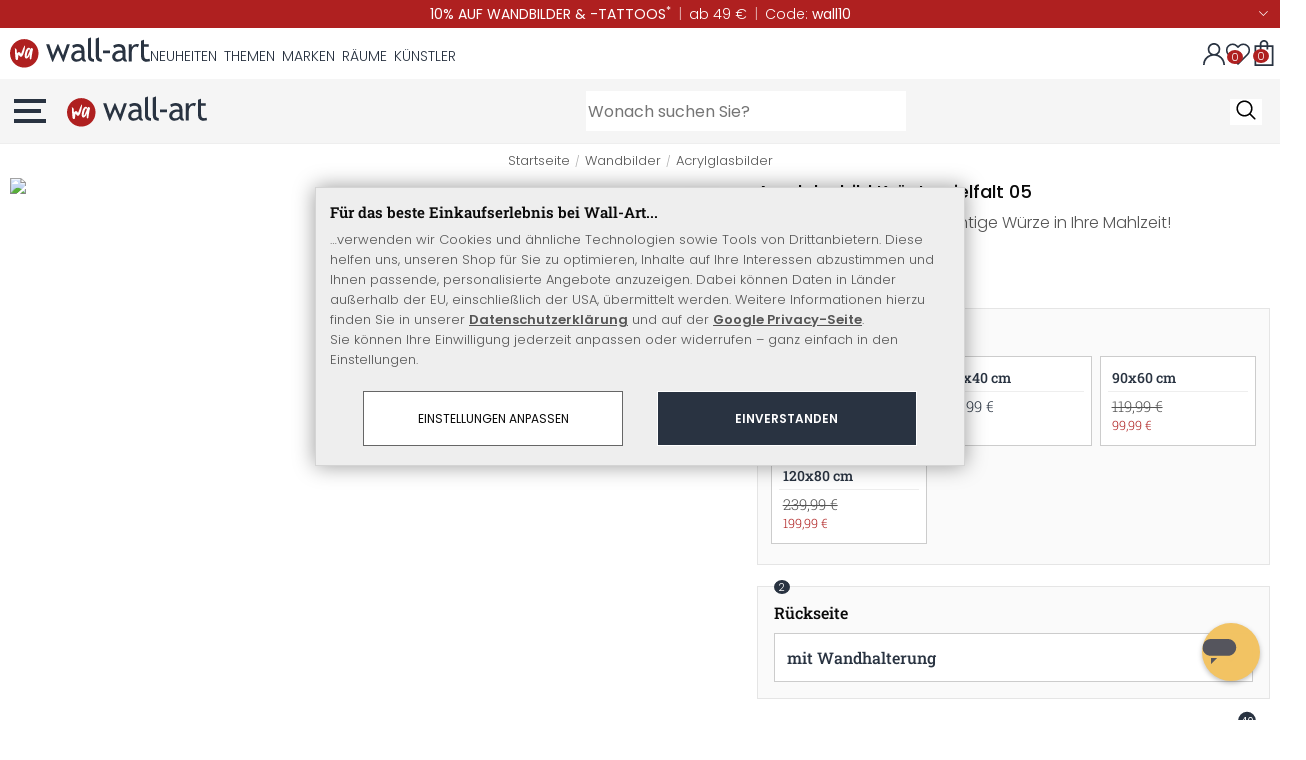

--- FILE ---
content_type: text/html; charset=UTF-8
request_url: https://www.wall-art.de/kraeutervielfalt-05-ac3860.html
body_size: 48096
content:
<!DOCTYPE html>
<html id="oxid-2" lang="de">
<head>
<meta charset="utf-8"><link rel="alternate" hreflang="de" href="https://www.wall-art.de/kraeutervielfalt-05-ac3860.html"><link rel="canonical" href="https://www.wall-art.de/kraeutervielfalt-05-ac3860.html"><meta name="color-scheme" content="light"><meta name="viewport" content="width=device-width, initial-scale=1.0 maximum-scale=1"><title>    
Acrylglasbild Kräutervielfalt 05          |     
wall-art.de     </title><meta name="page-topic" content="    
Acrylglasbild Kräutervielfalt 05          |     
wall-art.de     "><meta name="robots" content="index, follow"><meta name="description" content="Acrylglas-Wandbild Kräutervielfalt 05 von wall-art.de. Das Wandbild hat ein tolles Motiv, dass sich wunderbar in Ihr Zuhause integrieren lässt. Alles für dekorative Wände bei wall-art.de - wir machen Wände lebendig!"><meta name="keywords" content="acrylglas, wandbild, kräutervielfalt, kräuter, pulver, würze, löffel, küche, essen, kochen, basilikum, safran, salz, pfeffer, curry, petersilie, thymian, dill, schnittlauch, zwiebel, wanddekoration, wandgestaltung"><meta name="company" content="K&amp;L Wall Art GmbH"><meta name="author" content="wall-art.de"><meta name="publisher" content="wall-art.de"><meta name="copyright" content="(c) K&amp;L Wall Art GmbH"><meta name="revisit-after" content="7"><meta name="google-site-verification" content="z-w-YbLWhL6szCKkzov9gkEgRpzfE7v2nEWvmzXTXeg"><meta name="p:domain_verify" content="e417a39cbb10c27b8ecb64ebc5987c65"><meta name="msvalidate.01" content="8262C88EB3773D2CB91F823F2C8BAACF"><meta name="msvalidate.01" content="831E6E96B672AE2A3617C18B87DBB715"><meta property="og:type" content="article"><meta property="og:url" content="https://www.wall-art.de/kraeutervielfalt-05-ac3860.html"><meta property="og:title" content="    
Acrylglasbild Kräutervielfalt 05          |     
wall-art.de     "><meta property="og:description" content="Erst Kräuter bringen die richtige Würze in Ihre Mahlzeit!"><meta property="og:image" content="https://www.wall-art.de/out/pictures/generated/product/1/780_780_80/acrylglas-quer-38603-kraeutervielfalt-05-60x40-final-einzel.jpg"><link rel="preconnect" href="https://widgets.trustedshops.com"><link rel="preconnect" href="https://www.googletagmanager.com"><link rel="preconnect" href="https://piwik.makaira.io"><link rel="preconnect" href="https://images.wall-art.de"><link rel="preconnect" href="https://www.wall-art.de"><link rel="icon" href="https://www.wall-art.de/out/wallart/img/appicons/2/appicon.svg" type="image/svg+xml"><!-- Default --><link rel="shortcut icon" href="https://www.wall-art.de/out/wallart/img/favicons/favicon.ico" type="image/x-icon"><link rel="manifest" href="https://www.wall-art.de/out/wallart/src/manifest/2/manifest.json"><script>
    window.dataLayer = window.dataLayer || [];
    window.dataLayer.push({
        event: 'consent_default',
        consent: {
            ad_storage: "denied",
            ad_user_data: "denied",
            ad_personalization: "denied",
            analytics_storage: "denied"
        }
    });


        (function(w, d, s, l, i) {
       w[l] = w[l] || [];
       w[l].push({
           'gtm.start': new Date().getTime(),
           event: 'gtm.js'
       });
       var f = d.getElementsByTagName(s)[0],
           j = d.createElement(s),
           dl = l != 'dataLayer' ? '&l=' + l : '';
       j.async = true;
       j.src =
           'https://sst.wall-art.de/wacustomloader.js?id=' + i + dl;
       f.parentNode.insertBefore(j, f);
    })(window, document, 'script', 'dataLayer', 'WA-K5MZ7L');
    

            const payload = {"event":"view_item","ecommerce":{"currency":"EUR","value":39.99,"items":[{"item_id":"AC3860","item_name":"Acrylglasbild Kr\u00e4utervielfalt 05","item_variant":"","affiliation":"www.wall-art.de","price":39.99,"item_category":"Wandbilder","item_category2":"Acrylglasbilder"}]}};
        window.dataLayer.push(payload);
    </script>
</script><script>var kueperTransmitter = {"globals": {"currencyISO": "EUR","currencySymbol": "€","currentPage": "productDetailPage","mail": ""},"affiliation": "","currentCategory": "Wandbilder / Acrylglasbilder"};</script>
<link rel="stylesheet" type="text/css" href="https://www.wall-art.de/out/wallart/src/css/motivgroup.css?1742281409" />
<link rel="stylesheet" type="text/css" href="https://www.wall-art.de/out/wallart/src/dist/wallart.css?1762950899" />
<script type="application/ld+json">{"@context": "http://schema.org","@type": "BreadcrumbList","itemListElement": [{"@type": "ListItem","position": 1,"item": {"@id": "https://www.wall-art.de/wandbilder/","name": "Wandbilder"}},{"@type": "ListItem","position": 2,"item": {"@id": "https://www.wall-art.de/acrylglasbilder/","name": "Acrylglasbilder"}}]}</script>
<script type="application/ld+json">{"@context": "https://schema.org","@type": "WebSite","url": "https:https://www.wall-art.de/","potentialAction": {"@type": "SearchAction","target": {"@type": "EntryPoint","urlTemplate": "https:https://www.wall-art.de/index.php?cl=search&searchparam={search_term_string}"},"query-input": "required name=search_term_string"}}</script>          
<script type="application/ld+json">{"@context": "http://schema.org/","@type": "Product","name": "Acrylglasbild Kräutervielfalt 05 ","image": "https://www.wall-art.de/out/pictures/generated/product/1/780_780_80/acrylglas-quer-38603-kraeutervielfalt-05-60x40-final-einzel.jpg","description": "Erst Kräuter bringen die richtige Würze in Ihre Mahlzeit!","productID": "AC3860","sku": "AC3860","offers": {"@type": "AggregateOffer","priceCurrency": "EUR","price": "39.99","lowPrice": "39.99","highPrice": "199.99","offerCount": "4","itemCondition": "http://schema.org/NewCondition","availability": "http://schema.org/InStock"}}</script>
<script>
            (async()=>{try{let a=await fetch("/?cl=waApi&fnc=getOxidSmoxyData");window.oxsmoxy=await a.json()}catch(t){console.error(t.message)}})();
            function waitforOxSmoxy(){return new Promise((o,x)=>{let n=setInterval(()=>{window.oxsmoxy&&(clearInterval(n),o(window.oxsmoxy))},10)})}
        </script>
<script type="text/javascript">var _paq = _paq || [];_paq.push(["setEcommerceView","AC3860","Acrylglasbild Kr\u00e4utervielfalt 05","Acrylglasbilder"]);_paq.push(["trackPageView"]);_paq.push(["enableLinkTracking"]);_paq.push(["setTrackerUrl","https:\/\/piwik.makaira.io\/piwik.php"]);_paq.push(["setSiteId","6"]);var d=document, g=d.createElement('script'), s=d.getElementsByTagName('script')[0]; g.type='text/javascript';g.defer=true; g.async=true; g.src="https:\/\/piwik.makaira.io"+'/piwik.js'; s.parentNode.insertBefore(g,s);</script></head>
  <!-- OXID eShop Enterprise Edition, Version 6, Shopping Cart System (c) OXID eSales AG 2003 - 2025 - https://www.oxid-esales.com -->
<body class="details" id="details">
<div id="wallart" hidden><!--get js module--></div>
<script src="/out/wallart/src/js/libs/jquery-3.7.1.min.js"></script>
<template id="MARecosItems"><div class="swiper-slide alist__product"><a class="loaded" href="/__URL__" data-id="__RECO__" data-name="__TITLE__" data-tab="__TAB__" data-creative="product" data-product="__ID__" data-position="__POSITION__" data-kviewed="false"><div><div class="alist__product--badge"><div class="info-btn-area">__ECS_NEW__ __ECS_SALE__ __ECS_HOT__</div></div><div class="relative"><div class="alist__product--picture"><img loading="lazy" width="384" height="384" src="[data-uri]" data-src="https://images.wall-art.de/q:98/rs:fit:384:/_img/out/pictures/master/product/1/__SRC__"alt="__ALT__"></div></div><div class="alist__product--info"><div class="alist__product--title">__TITLE__</div><div class="alist__product--price __HASUNITPRICE__">__PRICE__</div></div></div></a></div></template>
<svg class="svg-sprite" xmlns="http://www.w3.org/2000/svg" hidden><symbol id="walogo" viewBox="0 0 12998 2805"><path d="m2649 1481c0 732-593 1324-1325 1324-731 0-1324-592-1324-1324 0-731 593-1324 1324-1324 732 0 1325 593 1325 1324z"fill="#AF2020"/><path d="m4993 2258h-74l-464-1077-462 1077h-74l-566-1616h300l339 1039 420-1039h74l434 1039 364-1039h276l-567 1616zm7176-1390v-221-331l281-108v439h434v221h-434v786c0 133 22 227 67 284 45 56 117 84 217 84 71 0 146-18 223-55l41 247c-116 29-244 44-383 44-125 0-230-46-317-140-86-93-129-210-129-352v-898zm-298 49c-61-42-122-64-184-64-100 0-187 46-261 138-74 91-111 202-111 331v907h-281v-1582h281v252c102-188 254-282 456-282 50 0 123 9 217 27l-117 273zm-1433 535c-89-20-151-30-186-30-142 0-258 37-347 109-90 73-135 159-135 259 0 164 97 246 291 246 142 0 268-67 377-202v-382zm26 595c-112 141-284 211-515 211-124 0-232-45-323-135s-136-202-136-336c0-161 70-296 210-407s319-166 537-166c59 0 126 13 201 38 0-256-114-384-343-384-175 0-310 48-405 142l-118-235c54-43 127-80 221-111s184-47 270-47c229 0 396 52 500 157 104 104 155 270 155 497v568c0 138 42 231 125 277v141c-115 0-200-17-257-49-56-33-97-86-122-161zm-1822-824h632v258h-632v-258zm-317 711c-48-49-73-116-73-200v-1732l-280 112v1667c0 318 181 477 545 477v-251c-79 0-143-24-192-73zm-728 0c-49-49-74-116-74-200v-1734l-280 112v1669c0 318 182 477 545 477v-251c-79 0-143-24-191-73zm-970-482c-88-20-150-30-186-30-142 0-257 37-347 109-89 73-134 159-134 259 0 164 97 246 291 246 141 0 267-67 376-202v-382zm27 595c-112 141-284 211-516 211-124 0-231-45-322-135s-137-202-137-336c0-161 70-296 211-407 140-111 319-166 536-166 60 0 126 13 201 38 0-256-114-384-342-384-176 0-311 48-405 142l-118-235c53-43 127-80 221-111s183-47 269-47c230 0 396 52 500 157 104 104 156 270 156 497v568c0 138 41 231 124 277v141c-114 0-200-17-256-49-57-33-97-86-122-161z"/><path d="m558 2074c-84-40-88-802-107-1036 194-54 180 279 193 446 40 16 76-167 235-110 112 40 111 140 141 165 89-184 279-786 373-786 32 125-207 1590-581 841-102 234 5 636-254 480zm1279-836c-20 81-244 614-275 534-31-114 57-452 135-599 64-121 164-29 140 65zm-373 717c82 43 185-34 246-109 87-107 91-155 122-222 11-23 25-15 23 2-12 104-30 155-22 313 7 160 137 134 153 4 35-274 154-886 145-836 0-62-90-138-147-122-45 3-48 85-61 131-2 7-11 6-11-4 16-87-279-372-471 191-61 152-139 567 23 652z"fill="#fff"/></symbol><symbol id="arrow-down" viewBox="0 0 512 312.36" shape-rendering="geometricPrecision"text-rendering="geometricPrecision" image-rendering="optimizeQuality" fill-rule="evenodd"clip-rule="evenodd"><path fill-rule="nonzero" d="m32.66 5.71 220.49 241.11L479.35 0 512 29.87 253.12 312.36 0 35.58z"/></symbol><symbol id="cart" viewBox="0 0 449 611.97" shape-rendering="geometricPrecision"text-rendering="geometricPrecision"image-rendering="optimizeQuality" fill-rule="evenodd" clip-rule="evenodd"><path d="M205.6,1.57c-44.2,8.8-77,43.9-82.6,88.8-.5,4.4-1,13.3-1,19.8V122H0V612H449V122H327v-11.8c0-13.1-1.2-24.9-3.6-33.8-8.5-32.6-34-60.2-65.8-71C242.1.07,220.9-1.53,205.6,1.57Zm31.7,40.9c21.9,4.6,40.6,22.5,46.2,44.2,1,3.8,1.5,10.6,1.5,20.5V122H164v-14.8c0-23.2,4.2-34.4,18-48.3A59.05,59.05,0,0,1,237.3,42.47ZM122.2,193.67l.3,30.8h41l.3-30.8L164,163H285l.2,30.7.3,30.8h41l.3-30.8L327,163h81V571H41V163h81Z"fill="currentColor"></path></symbol><symbol id="useraccount" viewBox="0 0 480 480" shape-rendering="geometricPrecision"text-rendering="geometricPrecision"image-rendering="optimizeQuality" fill-rule="evenodd" clip-rule="evenodd"><path d="M409.71,310.29a239.06,239.06,0,0,0-91.2-57.2,138.71,138.71,0,0,0,60.24-114.34C378.75,62.24,316.51,0,240,0S101.25,62.24,101.25,138.75A138.7,138.7,0,0,0,161.5,253.09,240.34,240.34,0,0,0,0,480H37.5c0-111.66,90.84-202.5,202.5-202.5S442.5,368.34,442.5,480H480A238.43,238.43,0,0,0,409.71,310.29ZM240,240A101.25,101.25,0,1,1,341.25,138.75,101.36,101.36,0,0,1,240,240Z"fill="currentColor"></path></symbol><symbol id="glass" viewBox="0 0  512 512" shape-rendering="geometricPrecision"text-rendering="geometricPrecision"image-rendering="optimizeQuality" fill-rule="evenodd" clip-rule="evenodd"><path d="M495,466.2L377.2,348.4c29.2-35.6,46.8-81.2,46.8-130.9C424,103.5,331.5,11,217.5,11C103.4,11,11,103.5,11,217.5   S103.4,424,217.5,424c49.7,0,95.2-17.5,130.8-46.7L466.1,495c8,8,20.9,8,28.9,0C503,487.1,503,474.1,495,466.2z M217.5,382.9   C126.2,382.9,52,308.7,52,217.5S126.2,52,217.5,52C308.7,52,383,126.3,383,217.5S308.7,382.9,217.5,382.9z"fill="currentColor"></path></symbol><symbol id="favourite" viewBox="0 0 24 24" fill="none" stroke="currentColor" stroke-width="1.5"stroke-linecap="round" stroke-linejoin="round"><path d="M20.84 4.61a5.5 5.5 0 0 0-7.78 0L12 5.67l-1.06-1.06a5.5 5.5 0 0 0-7.78 7.78l1.06 1.06L12 21.23l7.78-7.78 1.06-1.06a5.5 5.5 0 0 0 0-7.78z"></path></symbol><symbol id="favourite-filled" viewBox="0 0 24 24" fill="currentColor" stroke="currentColor" stroke-width="1.5"stroke-linecap="round" stroke-linejoin="round"><path d="M20.84 4.61a5.5 5.5 0 0 0-7.78 0L12 5.67l-1.06-1.06a5.5 5.5 0 0 0-7.78 7.78l1.06 1.06L12 21.23l7.78-7.78 1.06-1.06a5.5 5.5 0 0 0 0-7.78z"></path></symbol><symbol id="funnel" viewBox="0 0 512 512"><path d="M3.9 54.9C10.5 40.9 24.5 32 40 32H472c15.5 0 29.5 8.9 36.1 22.9s4.6 30.5-5.2 42.5L320 320.9V448c0 12.1-6.8 23.2-17.7 28.6s-23.8 4.3-33.5-3l-64-48c-8.1-6-12.8-15.5-12.8-25.6V320.9L9 97.3C-.7 85.4-2.8 68.8 3.9 54.9z"></path></symbol><symbol id="burger" viewBox="0 0 344.339 344.339"><rect y="46.06" width="344.339" height="29.52"></rect><rect y="156.506" width="344.339" height="29.52"></rect><rect y="268.748" width="344.339" height="29.531"></rect></symbol><symbol id="grid" viewBox="0 0 472.615 472.615"><rect width="211.692" height="211.692"></rect><rect x="260.923" width="211.692" height="211.692"></rect><rect y="260.923" width="211.692" height="211.692"></rect><rect x="260.923" y="260.923" width="211.692" height="211.692"></rect></symbol><symbol id="triangle" viewBox="0 0 18 18"><polygon points="6,14 6,4 12,9 "></polygon></symbol><symbol id="close" viewBox="0 0 16 14"><path d="M15 0L1 14m14 0L1 0" stroke="currentColor" fill="none" fill-rule="evenodd"></path></symbol><symbol id="arrow-right" viewBox="0 0 32 32"><path d="M 18.71875 6.78125 L 17.28125 8.21875 L 24.0625 15 L  4 15 L 4 17 L 24.0625 17 L 17.28125 23.78125 L 18.71875 25.21875 L 27.21875 16.71875 L 27.90625 16 L 27.21875 15.28125 Z"></path></symbol><symbol id="arrow-long-right" viewBox="0 0 448 512"><path d="M440.6 273.4c4.7-4.5 7.4-10.8 7.4-17.4s-2.7-12.8-7.4-17.4l-176-168c-9.6-9.2-24.8-8.8-33.9 .8s-8.8 24.8 .8 33.9L364.1 232 24 232c-13.3 0-24 10.7-24 24s10.7 24 24 24l340.1 0L231.4 406.6c-9.6 9.2-9.9 24.3-.8 33.9s24.3 9.9 33.9 .8l176-168z"></path></symbol><symbol id="truck" viewBox="0 0 640 512"><path d="M48 0C21.5 0 0 21.5 0 48V368c0 26.5 21.5 48 48 48H64c0 53 43 96 96 96s96-43 96-96H384c0 53 43 96 96 96s96-43 96-96h32c17.7 0 32-14.3 32-32s-14.3-32-32-32V288 256 237.3c0-17-6.7-33.3-18.7-45.3L512 114.7c-12-12-28.3-18.7-45.3-18.7H416V48c0-26.5-21.5-48-48-48H48zM416 160h50.7L544 237.3V256H416V160zM112 416a48 48 0 1 1 96 0 48 48 0 1 1 -96 0zm368-48a48 48 0 1 1 0 96 48 48 0 1 1 0-96z"></path></symbol><symbol id="question" viewBox="0 0 512 512"><path d="M464 256A208 208 0 1 0 48 256a208 208 0 1 0 416 0zM0 256a256 256 0 1 1 512 0A256 256 0 1 1 0 256zm168-72c0-30.9 25.1-56 56-56h56.9c34.9 0 63.1 28.3 63.1 63.1c0 22.6-12.1 43.5-31.7 54.8L280 264.4V272v24H232V272 250.5 236.6l12.1-6.9 44.3-25.4c4.7-2.7 7.6-7.7 7.6-13.1c0-8.4-6.8-15.1-15.1-15.1H224c-4.4 0-8 3.6-8 8l0 6.5-48 0V184zm64 152h48v48H232V336z"></path></symbol><symbol id="facebook" viewBox="0 0 320 512"><path d="M279.14 288l14.22-92.66h-88.91v-60.13c0-25.35 12.42-50.06 52.24-50.06h40.42V6.26S260.43 0 225.36 0c-73.22 0-121.08 44.38-121.08 124.72v70.62H22.89V288h81.39v224h100.17V288z"></path></symbol><symbol id="twitter" viewBox="0 0 512 512"><path d="M389.2 48h70.6L305.6 224.2 487 464H345L233.7 318.6 106.5 464H35.8L200.7 275.5 26.8 48H172.4L272.9 180.9 389.2 48zM364.4 421.8h39.1L151.1 88h-42L364.4 421.8z"></path></symbol><symbol id="mail" viewBox="0 0 512 512"><path d="M464 64C490.5 64 512 85.49 512 112C512 127.1 504.9 141.3 492.8 150.4L275.2 313.6C263.8 322.1 248.2 322.1 236.8 313.6L19.2 150.4C7.113 141.3 0 127.1 0 112C0 85.49 21.49 64 48 64H464zM217.6 339.2C240.4 356.3 271.6 356.3 294.4 339.2L512 176V384C512 419.3 483.3 448 448 448H64C28.65 448 0 419.3 0 384V176L217.6 339.2z"></path></symbol><symbol id="pinterest" viewBox="0 0 384 512"><path d="M204 6.5C101.4 6.5 0 74.9 0 185.6 0 256 39.6 296 63.6 296c9.9 0 15.6-27.6 15.6-35.4 0-9.3-23.7-29.1-23.7-67.8 0-80.4 61.2-137.4 140.4-137.4 68.1 0 118.5 38.7 118.5 109.8 0 53.1-21.3 152.7-90.3 152.7-24.9 0-46.2-18-46.2-43.8 0-37.8 26.4-74.4 26.4-113.4 0-66.2-93.9-54.2-93.9 25.8 0 16.8 2.1 35.4 9.6 50.7-13.8 59.4-42 147.9-42 209.1 0 18.9 2.7 37.5 4.5 56.4 3.4 3.8 1.7 3.4 6.9 1.5 50.4-69 48.6-82.5 71.4-172.8 12.3 23.4 44.1 36 69.3 36 106.2 0 153.9-103.5 153.9-196.8C384 71.3 298.2 6.5 204 6.5z"></path></symbol><symbol id="newsletter" viewBox="0 0 512 512"><path d="M0 288L512 0 448 480 271.8 404.5 208 512l-48-16V416 384L384 160 133 345 0 288z"></path></symbol><symbol id="plus" viewBox="0 0 10 10"><path d="M6 4h4v2H6v4H4V6H0V4h4V0h2v4z"></path></symbol><symbol id="enlarge" viewBox="0 0 16 16"><path d="M5.828 10.172a.5.5 0 0 0-.707 0l-4.096 4.096V11.5a.5.5 0 0 0-1 0v3.975a.5.5 0 0 0 .5.5H4.5a.5.5 0 0 0 0-1H1.732l4.096-4.096a.5.5 0 0 0 0-.707zm4.344 0a.5.5 0 0 1 .707 0l4.096 4.096V11.5a.5.5 0 1 1 1 0v3.975a.5.5 0 0 1-.5.5H11.5a.5.5 0 0 1 0-1h2.768l-4.096-4.096a.5.5 0 0 1 0-.707zm0-4.344a.5.5 0 0 0 .707 0l4.096-4.096V4.5a.5.5 0 1 0 1 0V.525a.5.5 0 0 0-.5-.5H11.5a.5.5 0 0 0 0 1h2.768l-4.096 4.096a.5.5 0 0 0 0 .707zm-4.344 0a.5.5 0 0 1-.707 0L1.025 1.732V4.5a.5.5 0 0 1-1 0V.525a.5.5 0 0 1 .5-.5H4.5a.5.5 0 0 1 0 1H1.732l4.096 4.096a.5.5 0 0 1 0 .707z"></path></symbol><symbol id="remove" viewBox="0 0 128 128"><path d="M 49 1 C 47.34 1 46 2.34 46 4 C 46 5.66 47.34 7 49 7 L 79 7 C 80.66 7 82 5.66 82 4 C 82 2.34 80.66 1 79 1 L 49 1 z M 24 15 C 16.83 15 11 20.83 11 28 C 11 35.17 16.83 41 24 41 L 101 41 L 101 104 C 101 113.37 93.37 121 84 121 L 44 121 C 34.63 121 27 113.37 27 104 L 27 52 C 27 50.34 25.66 49 24 49 C 22.34 49 21 50.34 21 52 L 21 104 C 21 116.68 31.32 127 44 127 L 84 127 C 96.68 127 107 116.68 107 104 L 107 40.640625 C 112.72 39.280625 117 34.14 117 28 C 117 20.83 111.17 15 104 15 L 24 15 z M 24 21 L 104 21 C 107.86 21 111 24.14 111 28 C 111 31.86 107.86 35 104 35 L 24 35 C 20.14 35 17 31.86 17 28 C 17 24.14 20.14 21 24 21 z M 50 55 C 48.34 55 47 56.34 47 58 L 47 104 C 47 105.66 48.34 107 50 107 C 51.66 107 53 105.66 53 104 L 53 58 C 53 56.34 51.66 55 50 55 z M 78 55 C 76.34 55 75 56.34 75 58 L 75 104 C 75 105.66 76.34 107 78 107 C 79.66 107 81 105.66 81 104 L 81 58 C 81 56.34 79.66 55 78 55 z"/></symbol><symbol id="exclamation" viewBox="0 0 512 512"><path d="M506.3 417l-213.3-364c-16.33-28-57.54-28-73.98 0l-213.2 364C-10.59 444.9 9.849 480 42.74 480h426.6C502.1 480 522.6 445 506.3 417zM232 168c0-13.25 10.75-24 24-24S280 154.8 280 168v128c0 13.25-10.75 24-23.1 24S232 309.3 232 296V168zM256 416c-17.36 0-31.44-14.08-31.44-31.44c0-17.36 14.07-31.44 31.44-31.44s31.44 14.08 31.44 31.44C287.4 401.9 273.4 416 256 416z"></path></symbol><symbol id="success" viewBox="0 0 512 512"><path d="m504.5 75.496c-9.997-9.998-26.205-9.998-36.204 0l-306.7 306.71-117.89-117.89c-9.997-9.998-26.205-9.997-36.204 0-9.998 9.997-9.998 26.205 0 36.203l135.99 135.99c9.994 9.997 26.214 9.99 36.204 0l324.81-324.81c9.998-9.997 9.997-26.206 0-36.204z"/></path></symbol><symbol id="check" viewBox="0 0 50 50"><path d="M25,2C12.318,2,2,12.318,2,25c0,12.683,10.318,23,23,23c12.683,0,23-10.317,23-23C48,12.318,37.683,2,25,2z M35.827,16.562	L24.316,33.525l-8.997-8.349c-0.405-0.375-0.429-1.008-0.053-1.413c0.375-0.406,1.009-0.428,1.413-0.053l7.29,6.764l10.203-15.036	c0.311-0.457,0.933-0.575,1.389-0.266C36.019,15.482,36.138,16.104,35.827,16.562z"/></symbol><symbol id="check-2" viewBox="0 0 512 512"><path class="st0" d="M469.402,35.492C334.09,110.664,197.114,324.5,197.114,324.5L73.509,184.176L0,254.336l178.732,222.172 l65.15-2.504C327.414,223.414,512,55.539,512,55.539L469.402,35.492z"/></symbol><symbol id="circle" viewBox="0 0 24 24"><path fill-rule="evenodd" clip-rule="evenodd"d="M12 2C6.47715 2 2 6.47715 2 12C2 17.5228 6.47715 22 12 22C17.5228 22 22 17.5228 22 12C22 6.47715 17.5228 2 12 2Z"/></symbol><symbol id="secure" viewBox="0 0 24 24"><path d="M19.42,3.83,12.24,2h0A.67.67,0,0,0,12,2a.67.67,0,0,0-.2,0h0L4.58,3.83A2,2,0,0,0,3.07,5.92l.42,5.51a12,12,0,0,0,7.24,10.11l.88.38h0a.91.91,0,0,0,.7,0h0l.88-.38a12,12,0,0,0,7.24-10.11l.42-5.51A2,2,0,0,0,19.42,3.83ZM15.71,9.71l-4,4a1,1,0,0,1-1.42,0l-2-2a1,1,0,0,1,1.42-1.42L11,11.59l3.29-3.3a1,1,0,0,1,1.42,1.42Z"></path></symbol><symbol id="lock" viewBox="0 0 512 512"><path d="M170.666667,3.55271368e-14 C241.156267,3.55271368e-14 298.666667,57.6949333 298.666667,128 L298.666667,213.333333 L341.333333,213.333333 L341.333333,426.666667 L1.42108547e-14,426.666667 L1.42108547e-14,213.333333 L42.6666667,213.333333 L42.6666667,128 C42.6666667,57.6949333 100.176853,3.55271368e-14 170.666667,3.55271368e-14 Z M170.666667,42.6666667 C123.33568,42.6666667 85.3333333,81.6625067 85.3333333,128 L85.3333333,128 L85.3333333,213.333333 L256,213.333333 L256,128 C256,81.6625067 217.9968,42.6666667 170.666667,42.6666667 Z"id="Combined-Shape"></path></symbol><symbol id="buy" viewBox="0 0 511.34 511.34"><path d="m490.33 106.67h-399.81l-5.943-66.207c-0.972-10.827-10.046-19.123-20.916-19.123h-42.667c-11.598 0-21 9.402-21 21s9.402 21 21 21h23.468c12.825 142.88-20.321-226.42 24.153 269.09 1.714 19.394 12.193 40.439 30.245 54.739-32.547 41.564-2.809 102.84 50.134 102.84 43.942 0 74.935-43.826 59.866-85.334h114.94c-15.05 41.455 15.876 85.334 59.866 85.334 35.106 0 63.667-28.561 63.667-63.667s-28.561-63.667-63.667-63.667h-234.53c-15.952 0-29.853-9.624-35.853-23.646l335.61-19.724c9.162-0.538 16.914-6.966 19.141-15.87l42.67-170.67c3.308-13.234-6.71-26.093-20.374-26.093zm-341.33 341.34c-11.946 0-21.666-9.72-21.666-21.667s9.72-21.667 21.666-21.667c11.947 0 21.667 9.72 21.667 21.667s-9.72 21.667-21.667 21.667zm234.67 0c-11.947 0-21.667-9.72-21.667-21.667s9.72-21.667 21.667-21.667 21.667 9.72 21.667 21.667-9.72 21.667-21.667 21.667zm47.366-169.73-323.4 19.005-13.34-148.62h369.14z"fill="#fff"/></symbol><symbol id="info" viewBox="0 0 24 24"><path d="M12 7.01001V7.00002M12 17L12 10M21 12C21 16.9706 16.9706 21 12 21C7.02944 21 3 16.9706 3 12C3 7.02944 7.02944 3 12 3C16.9706 3 21 7.02944 21 12Z"fill="transparent" stroke="#000000" stroke-width="1.5" stroke-linecap="round"stroke-linejoin="round"></path></symbol><symbol id="truck-fast" viewBox="0 0 512 512"><ellipse cx="187.18" cy="360.52" rx="40.45" ry="35.15"transform="matrix(.731 -.682 .682 .731 -195.57 224.43)"class="t4s-ship-secondary"></ellipse><ellipse cx="403.39" cy="360.52" rx="40.45" ry="35.15"transform="matrix(.731 -.682 .682 .731 -137.51 371.88)"class="t4s-ship-secondary"></ellipse><rect height="34.15" rx="17.08" width="34.15" x="5.53" y="182.71"></rect><path d="m346.6 356.94c6.07-30 34.41-53.84 64.87-53.84s50.48 22.11 49.9 50.54c31.72.83 40.55-40.94 40.55-40.94 2.67-11.68 6.66-34.45 10-56.8 1.07-7.16.23-14.19-2.43-20.41-5.14-12.02-15.22-33.49-29.94-55.48-10.98-16.4-29.45-26.13-50.51-26.47-12.56-.21-24.9-.32-34.2-.32l-.08-.08c-1.19-20.09-15.84-35.46-36.39-37.3-13.37-1.2-66.33-2.06-91.75-2.06-10.1 0-24.6.14-39.26.38v-.06h-.1l-.05-.02-.04.02h-176.2c-9.43 0-17.08 7.65-17.08 17.08v.09c0 9.38 7.61 16.99 16.99 16.99l35.53.05c8.81.63 15.75 7.97 15.75 16.94v.09c0 9.43-7.65 17.08-17.08 17.08h-18.2c-9.43 0-17.08 7.65-17.08 17.08 0 9.43 7.65 17.08 17.08 17.08h18.2c9.43 0 17.08 7.65 17.08 17.08 0 9.43-7.65 17.08-17.08 17.08h-68.12c-9.43 0-17.08 7.65-17.08 17.08h0c0 9.43 7.65 17.08 17.08 17.08h68.14c9.43 0 17.08 7.65 17.08 17.08 0 9.43-7.65 17.08-17.08 17.08h-21.06c-9.43 0-17.08 7.65-17.08 17.08 0 9.43 7.65 17.08 17.08 17.08l67.25-.05 5.6-13.93c11.45-21.13 34.23-36.09 58.35-36.09 30.47 0 52.12 23.86 49.73 53.88h101.61m46.64-180.11c8.92.01 20.49.13 32.09.32 14.06.23 26.36 6.68 33.74 17.71 8.93 13.35 16.07 26.56 21.24 37.13 3.29 6.72-2.77 15.47-10.72 15.47h-85.25z"><path d="m358.36 115.83c-13.37-1.2-66.33-2.06-91.75-2.06-10.1 0-24.6.14-39.26.38v-.06h-.1l-.05-.02-.04.02h-176.19c-9.43 0-17.08 7.65-17.08 17.08v.09c0 9.38 7.61 16.99 16.99 16.99l35.53.05c8.81.63 15.75 7.97 15.75 16.94v.09c0 9.43-7.65 17.08-17.08 17.08h-18.2c-9.43 0-17.08 7.65-17.08 17.08 0 9.43 7.65 17.08 17.08 17.08h18.2c9.43 0 17.08 7.65 17.08 17.08 0 9.43-7.65 17.08-17.08 17.08h-68.12c-8.5 0-15.53 6.22-16.84 14.36v5.44c1.31 8.13 8.34 14.36 16.84 14.36h68.14c9.43 0 17.08 7.65 17.08 17.08 0 4.06-1.42 7.78-3.79 10.71 7.8.66 15.68 1 23.65 1 15.32 0 30.35-1.27 44.99-3.66 8.73-4.4 18.36-6.9 28.21-6.9.85 0 1.69.03 2.53.06 86.95-24.7 156.45-90.86 185.79-175.76-6.36-6.45-15.06-10.66-25.21-11.57z"></path></path></symbol><symbol id="svg-left" viewBox="0 0 129 129"><path d="m88.6 121.3c0.8 0.8 1.8 1.2 2.9 1.2s2.1-0.4 2.9-1.2c1.6-1.6 1.6-4.2 0-5.8l-51-51 51-51c1.6-1.6 1.6-4.2 0-5.8s-4.2-1.6-5.8 0l-54 53.9c-1.6 1.6-1.6 4.2 0 5.8l54 53.9z"/></symbol><symbol id="svg-text-left" viewBox="0 0 333 333"><path d="m323 31.5h-313c-5.5 0-10 4.5-10 10s4.5 10 10 10h313c5.5 0 10-4.5 10-10s-4.5-10-10-10z"/><path d="m230 114.5h-220c-5.5 0-10 4.5-10 10s4.5 10 10 10h220c5.5 0 10-4.5 10-10s-4.5-10-10-10z"/><path d="m323 198.5h-313c-5.5 0-10 4.5-10 10s4.5 10 10 10h313c5.5 0 10-4.5 10-10s-4.5-10-10-10z"/><path d="m151 281.5h-141c-5.5 0-10 4.5-10 10s4.5 10 10 10h141c5.5 0 10-4.5 10-10s-4.5-10-10-10z"/></symbol><symbol id="svg-text-center" viewBox="0 0 333 333"><path d="m323 31.5h-313c-5.5 0-10 4.5-10 10s4.5 10 10 10h313c5.5 0 10-4.5 10-10s-4.5-10-10-10z"/><path d="m276 114.5h-220c-5.5 0-10 4.5-10 10s4.5 10 10 10h220c5.5 0 10-4.5 10-10s-4.5-10-10-10z"/><path d="m323 198.5h-313c-5.5 0-10 4.5-10 10s4.5 10 10 10h313c5.5 0 10-4.5 10-10s-4.5-10-10-10z"/><path d="m234 281.5h-141c-5.5 0-10 4.5-10 10s4.5 10 10 10h141c5.5 0 10-4.5 10-10s-4.5-10-10-10z"/></symbol><symbol id="svg-text-right" viewBox="0 0 333 333"><path d="m323 31.5h-313c-5.5 0-10 4.5-10 10s4.5 10 10 10h313c5.5 0 10-4.5 10-10s-4.5-10-10-10z"/><path d="m323 114.5h-219c-5.5 0-10 4.5-10 10s4.5 10 10 10h219c5.5 0 10-4.5 10-10s-4.5-10-10-10z"/><path d="m323 198.5h-313c-5.5 0-10 4.5-10 10s4.5 10 10 10h313c5.5 0 10-4.5 10-10s-4.5-10-10-10z"/><path d="m323 281.5h-141c-5.5 0-10 4.5-10 10s4.5 10 10 10h141c5.5 0 10-4.5 10-10s-4.5-10-10-10z"/></symbol><symbol id="svg-text-bold" viewBox="0 0 56 56"><path d="m18.027 44.758h12.234c7.1485 0 11.672-3.7734 11.672-9.5625 0-4.5703-3.2812-7.875-8.0625-8.1328v-0.1875c3.8906-0.5391 6.5391-3.4687 6.5391-7.1953 0-5.2266-3.9844-8.4375-10.5-8.4375h-11.883c-2.5078 0-3.9609 1.4766-3.9609 4.0546v25.43c0 2.5546 1.4531 4.0312 3.9609 4.0312zm3.7735-19.594v-8.4141h5.7656c3.2812 0 5.2265 1.5 5.2265 4.0781 0 2.7188-2.1562 4.336-5.8124 4.336zm0 14.18v-9.3047h5.8828c4.125 0 6.3984 1.5938 6.3984 4.5938 0 3.0703-2.2031 4.7109-6.2344 4.7109z"/></symbol><symbol id="svg-text-uppercase" viewBox="0 0 463 463"><path d="M463,158.001H190.417l-21.13-45.587c-2.456-5.301-7.767-8.692-13.608-8.692h-5.263c-5.868,0-11.196,3.421-13.639,8.756l-20.841,45.523H0v5h113.646L34.662,335.533c-2.126,4.644-1.743,10.05,1.017,14.349c1.143,1.779,2.632,3.264,4.343,4.396H0v5h463v-5h-40.016c0.84-0.558,1.63-1.197,2.352-1.924c2.815-2.832,4.386-6.67,4.362-10.663l-0.64-110.12c-0.376-39.413-24.399-64.987-63.387-68.568H463V158.001z M150.559,163.001h5.265l42.272,91.349h-88.984L150.559,163.001zM66.533,347.994l27.354-60.066H213.53l27.661,60.119c1.19,2.588,3.064,4.719,5.348,6.229H61.163C63.46,352.756,65.344,350.604,66.533,347.994z M396.117,341.904c0.044,5.172,2.702,9.708,6.711,12.372h-39.629c12.265-2.679,23.328-7.479,32.9-14.256L396.117,341.904z M395.779,288.203c-10.518,24.176-27.968,34.995-56.235,34.995c-16.729,0-34.604-7.394-34.604-28.142c0-19.983,26.339-22.97,42.038-22.97h48.789L395.779,288.203z M283.645,209.935l2.15,2.867c2.409,3.213,6.006,5.325,9.985,5.865c3.979,0.535,8.009-0.54,11.188-2.995c17.49-13.516,32.621-19.543,49.062-19.543c34.971,0,39.277,20.318,39.454,35.644v6.739h-48.506c-55.753,0-75.616,29.21-75.616,56.547c0,29.242,19.087,51.918,47.541,59.219h-51.556c1.722-1.14,3.218-2.633,4.361-4.426c2.756-4.313,3.121-9.736,0.968-14.382l-79.942-172.468h153.828c-20.627,1.946-39.965,10.371-60.142,26.105C279.977,194.134,278.741,203.395,283.645,209.935z"/></symbol><symbol id="svg-plus" viewBox="0 0 24 24"><path d="m11 2v9h-9v2h9v9h2v-9h9v-2h-9v-9z" fill-rule="evenodd"/></symbol><symbol id="svg-share" viewBox="0 0 24 24"><path d="m15.836 16.13-6.8103-3.932-0.75 1.2991 6.8103 3.9319 0.75-1.299z"/><path d="m15.836 7.8656-6.8103 3.932-0.75-1.2991 6.8103-3.9319 0.75 1.299z"/><path d="m6.15 13.644c0.91127 0 1.65-0.7388 1.65-1.65 0-0.9113-0.73873-1.65-1.65-1.65s-1.65 0.7387-1.65 1.65c0 0.9112 0.73873 1.65 1.65 1.65zm0 1.5c1.7397 0 3.15-1.4104 3.15-3.15 0-1.7397-1.4103-3.15-3.15-3.15s-3.15 1.4104-3.15 3.15c0 1.7396 1.4103 3.15 3.15 3.15z"/><path d="m17.85 16.346c0.9112 0 1.65 0.7387 1.65 1.65s-0.7388 1.65-1.65 1.65c-0.9113 0-1.65-0.7387-1.65-1.65s0.7387-1.65 1.65-1.65zm0-1.5c1.7396 0 3.15 1.4103 3.15 3.15s-1.4104 3.15-3.15 3.15c-1.7397 0-3.15-1.4103-3.15-3.15s1.4103-3.15 3.15-3.15z"/><path d="m17.85 7.6496c0.9112 0 1.65-0.73873 1.65-1.65s-0.7388-1.65-1.65-1.65c-0.9113 0-1.65 0.73873-1.65 1.65s0.7387 1.65 1.65 1.65zm0 1.5c1.7396 0 3.15-1.4103 3.15-3.15s-1.4104-3.15-3.15-3.15c-1.7397 0-3.15 1.4103-3.15 3.15s1.4103 3.15 3.15 3.15z"/></symbol><!-- configurator --><symbol id="svg-arrow-left" viewBox="0 0 476.21 476.21"><polygonpoints="476.21 223.11 57.427 223.11 151.82 128.71 130.61 107.5 0 238.11 130.61 368.71 151.82 347.5 57.427 253.11 476.21 253.11"/></symbol><symbol id="svg-plus" viewBox="0 0 512.001 512.001"><path d="m294.11 256 210-210c10.523-10.524 10.523-27.586 0-38.109-10.524-10.524-27.587-10.524-38.11 0l-210 210-210-210c-10.524-10.524-27.586-10.524-38.109 0s-10.524 27.586 0 38.109l210 210-210 210c-10.524 10.524-10.524 27.586 0 38.109 10.524 10.524 27.586 10.523 38.109 0l210-210 210 210c10.524 10.524 27.587 10.523 38.11 0 10.523-10.524 10.523-27.586 0-38.109l-210-210z"/></symbol><symbol id="svg-trustedcheck" viewBox="0 0 28 28"><path fill-rule="evenodd"d="m13.728 1 3.726 3.727h5.274L22.727 10l3.729 3.729-3.729 3.727v5.273l-5.272-.001-3.727 3.729-3.729-3.729H4.728l-.001-5.273L1 13.728 4.727 10V4.728L10 4.727zm6.015 8.118c-.46-.282-.74.014-.888.15l-6.615 7.068-3.13-2.237c-.2-.135-.477-.405-.888-.069a.61.61 0 0 0-.09.849l3.465 4.797a.8.8 0 0 0 .643.324c.256 0 .495-.12.642-.324L19.872 10c.188-.248.188-.66-.129-.881"></path></symbol><symbol id="svg-copy" viewBox="0 0 24 24"><path fill-rule="evenodd" clip-rule="evenodd"d="M21 8C21 6.34315 19.6569 5 18 5H10C8.34315 5 7 6.34315 7 8V20C7 21.6569 8.34315 23 10 23H18C19.6569 23 21 21.6569 21 20V8ZM19 8C19 7.44772 18.5523 7 18 7H10C9.44772 7 9 7.44772 9 8V20C9 20.5523 9.44772 21 10 21H18C18.5523 21 19 20.5523 19 20V8Z"></path><path d="M6 3H16C16.5523 3 17 2.55228 17 2C17 1.44772 16.5523 1 16 1H6C4.34315 1 3 2.34315 3 4V18C3 18.5523 3.44772 19 4 19C4.55228 19 5 18.5523 5 18V4C5 3.44772 5.44772 3 6 3Z"></path></symbol><symbol id="svg-delete" viewBox="0 0 24 24"><path d="M5.755,20.283,4,8H20L18.245,20.283A2,2,0,0,1,16.265,22H7.735A2,2,0,0,1,5.755,20.283ZM21,4H16V3a1,1,0,0,0-1-1H9A1,1,0,0,0,8,3V4H3A1,1,0,0,0,3,6H21a1,1,0,0,0,0-2Z"/></symbol><symbol id="svg-layer-up" viewBox="0 0 16 16"><path d="M3 6L6 6L6 12L10 12L10 6L13 6V5L8 0L3 5L3 6Z" fill="#000000"></path><path d="M2 16L14 16V14L2 14V16Z" fill="#000000"></path></symbol></svg><div id="cookieNote" class="cookie fade show show blsetToCenter"><div class="modal-dialog"><div class="modal-content"><div class="modal-header bg-primary"><div class="modal-title text-center">Für das beste Einkaufserlebnis bei Wall-Art...</div></div><form id="cookieSelectionForm" action="https://www.wall-art.de/index.php?" method="get"><input type="hidden" name="cnid" value="80789c854d95dd6759ddd76e018873e6" />
<input type="hidden" name="actcontrol" value="details" />
<input type="hidden" name="lang" value="0" /><input type="hidden" name="optin" value="0"><input type="hidden" name="cl" value="net_cookie_manager_frontend_controller"><input type="hidden" name="fnc" value="saveuserselection"><div class="modal-body"><div class="cookienote-welcomehead">Für das beste Einkaufserlebnis bei Wall-Art...</div><p class="cookienote-welcometext text">…verwenden wir Cookies und ähnliche Technologien sowie Tools von Drittanbietern. Diese helfen uns, unseren Shop für Sie zu optimieren, Inhalte auf Ihre Interessen abzustimmen und Ihnen passende, personalisierte Angebote anzuzeigen. Dabei können Daten in Länder außerhalb der EU, einschließlich der USA, übermittelt werden. Weitere Informationen hierzu finden Sie in unserer <a href="/datenschutzerklaerung">Datenschutzerklärung</a> und auf der <a href="https://business.safety.google/privacy/" target="_blank">Google Privacy-Seite</a>.<br>Sie können Ihre Einwilligung jederzeit anpassen oder widerrufen – ganz einfach in den Einstellungen.</p><div><div class="panel-group row / scroll-container" id="cookie-accordion" aria-multiselectable="true" style="display:none;"><div class="panel panel-default"><div class="panel-heading" id="heading1"><div class="panel-title"><a data-toggle="collapse" data-parent="#cookie-accordion" href="javascript:void(0);" aria-expanded="true" aria-controls="collapse1">Funktionale Cookies</a><label class="toggle" for="toggle1"><input id="toggle1" type="checkbox" aria-label="Funktionale Cookies"onclick="$('#collapse1 input[type=checkbox]').prop('checked', this.checked);"><div></div></label></div><p>Diese Cookies ermöglichen es uns, dir eine verbesserte und komfortablere Funktionalität (wie z.B unsere Produktempfehlungen und der Größenberater) sowie Personalisierung von Inhalten auf unserer Website zu bieten. Sie können von uns oder von Drittanbietern, deren Dienste wir auf unserer Website nutzen, eingesetzt werden. Wenn du diese Cookies nicht zulässt, können diese Dienste grundsätzlich nicht funktionieren.</p></div><div id="collapse1" class="panel-collapse collapse in" aria-labelledby="heading1"><ul class="panel-body list list-unstyled"><li><input type="hidden"name="aCookieSel[peeriustracking]"value="0"><input type="checkbox"id="aCookieSel[peeriustracking]"name="aCookieSel[peeriustracking]"value="1"><label for="aCookieSel[peeriustracking]">Epi-Server</label><a href="https://www.wall-art.de/datenschutzerklaerung/"data-modal-url="https://www.wall-art.de/datenschutzerklaerung/?plain=1"><i class="fa fa-info-circle" aria-hidden="true"></i></a></li><li><input type="hidden"name="aCookieSel[googleanalytics]"value="0"><input type="checkbox"id="aCookieSel[googleanalytics]"name="aCookieSel[googleanalytics]"value="1"><label for="aCookieSel[googleanalytics]">Google Analytics</label><a href="https://www.wall-art.de/datenschutzerklaerung/"data-modal-url="https://www.wall-art.de/datenschutzerklaerung/?plain=1"><i class="fa fa-info-circle" aria-hidden="true"></i></a></li><li><input type="hidden"name="aCookieSel[youtube]"value="0"><input type="checkbox"id="aCookieSel[youtube]"name="aCookieSel[youtube]"value="1"><label for="aCookieSel[youtube]">Youtube</label><a href="https://www.wall-art.de/datenschutzerklaerung/"data-modal-url="https://www.wall-art.de/datenschutzerklaerung/?plain=1"><i class="fa fa-info-circle" aria-hidden="true"></i></a></li><li><input type="hidden"name="aCookieSel[squarelovin]"value="0"><input type="checkbox"id="aCookieSel[squarelovin]"name="aCookieSel[squarelovin]"value="1"><label for="aCookieSel[squarelovin]">Squarelovin</label><a href="https://www.wall-art.de/datenschutzerklaerung/"data-modal-url="https://www.wall-art.de/datenschutzerklaerung/?plain=1"><i class="fa fa-info-circle" aria-hidden="true"></i></a></li><li><input type="hidden"name="aCookieSel[userlike]"value="0"><input type="checkbox"id="aCookieSel[userlike]"name="aCookieSel[userlike]"value="1"><label for="aCookieSel[userlike]">Userlike Chat</label><a href="https://www.wall-art.de/datenschutzerklaerung/"data-modal-url="https://www.wall-art.de/datenschutzerklaerung/?plain=1"><i class="fa fa-info-circle" aria-hidden="true"></i></a></li><li><input type="hidden"name="aCookieSel[varify]"value="0"><input type="checkbox"id="aCookieSel[varify]"name="aCookieSel[varify]"value="1"checked><label for="aCookieSel[varify]">Varify</label><a href="https://www.wall-art.de/datenschutzerklaerung/"data-modal-url="https://www.wall-art.de/datenschutzerklaerung/?plain=1"><i class="fa fa-info-circle" aria-hidden="true"></i></a></li><li><input type="hidden"name="aCookieSel[kameleoon]"value="0"><input type="checkbox"id="aCookieSel[kameleoon]"name="aCookieSel[kameleoon]"value="1"><label for="aCookieSel[kameleoon]">Kameleoon</label><a href="https://www.wall-art.de/datenschutzerklaerung/"data-modal-url="https://www.wall-art.de/datenschutzerklaerung/?plain=1"><i class="fa fa-info-circle" aria-hidden="true"></i></a></li></ul></div></div><div class="panel panel-default"><div class="panel-heading" id="heading2"><div class="panel-title"><a data-toggle="collapse" data-parent="#cookie-accordion" href="javascript:void(0);" aria-expanded="true" aria-controls="collapse2">Marketing Cookies</a><label class="toggle" for="toggle2"><input id="toggle2" type="checkbox" aria-label="Marketing Cookies"onclick="$('#collapse2 input[type=checkbox]').prop('checked', this.checked);"><div></div></label></div><p>Diese Cookies können von uns und unseren Werbepartnern über unsere Website gesetzt werden bzw. dann, wenn du Inhalte in Social Media teilst. Sie werden dazu verwendet, um dir personalisierte Inhalte und für dich relevante Anzeigen, d.h. auf deine Interessen zugeschnitten, auf anderen Websites, die du besuchst und in Social Media anzuzeigen. Wenn du diese Cookies nicht akzeptierst, wird dir beim Besuch anderer Websites und in Social Media wahrscheinlich genauso viel Werbung angezeigt, diese ist jedoch weniger relevant für dich.</p></div><div id="collapse2" class="panel-collapse collapse" aria-labelledby="heading2"><ul class="panel-body list list-unstyled"><li><input type="hidden"name="aCookieSel[bing]"value="0"><input type="checkbox"id="aCookieSel[bing]"name="aCookieSel[bing]"value="1"><label for="aCookieSel[bing]">Bing Ads</label><a href="https://www.wall-art.de/datenschutzerklaerung/"data-modal-url="https://www.wall-art.de/datenschutzerklaerung/?plain=1"><i class="fa fa-info-circle" aria-hidden="true"></i></a></li><li><input type="hidden"name="aCookieSel[googletrustedstores]"value="0"><input type="checkbox"id="aCookieSel[googletrustedstores]"name="aCookieSel[googletrustedstores]"value="1"><label for="aCookieSel[googletrustedstores]">Google Trusted Stores</label><a href="https://www.wall-art.de/datenschutzerklaerung/"data-modal-url="https://www.wall-art.de/datenschutzerklaerung/?plain=1"><i class="fa fa-info-circle" aria-hidden="true"></i></a></li><li><input type="hidden"name="aCookieSel[fbtracking]"value="0"><input type="checkbox"id="aCookieSel[fbtracking]"name="aCookieSel[fbtracking]"value="1"><label for="aCookieSel[fbtracking]">Facebook Pixel</label><a href="https://www.wall-art.de/datenschutzerklaerung/"data-modal-url="https://www.wall-art.de/datenschutzerklaerung/?plain=1"><i class="fa fa-info-circle" aria-hidden="true"></i></a></li><li><input type="hidden"name="aCookieSel[googleremarketing]"value="0"><input type="checkbox"id="aCookieSel[googleremarketing]"name="aCookieSel[googleremarketing]"value="1"><label for="aCookieSel[googleremarketing]">Google Ads</label><a href="https://www.wall-art.de/datenschutzerklaerung/"data-modal-url="https://www.wall-art.de/datenschutzerklaerung/?plain=1"><i class="fa fa-info-circle" aria-hidden="true"></i></a></li><li><input type="hidden"name="aCookieSel[pinterest]"value="0"><input type="checkbox"id="aCookieSel[pinterest]"name="aCookieSel[pinterest]"value="1"><label for="aCookieSel[pinterest]">Pinterest</label><a href="https://www.wall-art.de/datenschutzerklaerung/"data-modal-url="https://www.wall-art.de/datenschutzerklaerung/?plain=1"><i class="fa fa-info-circle" aria-hidden="true"></i></a></li><li><input type="hidden"name="aCookieSel[tradetracker]"value="0"><input type="checkbox"id="aCookieSel[tradetracker]"name="aCookieSel[tradetracker]"value="1"><label for="aCookieSel[tradetracker]">Tradetracker</label><a href="https://www.wall-art.de/datenschutzerklaerung/"data-modal-url="https://www.wall-art.de/datenschutzerklaerung/?plain=1"><i class="fa fa-info-circle" aria-hidden="true"></i></a></li><li><input type="hidden"name="aCookieSel[sovendus]"value="0"><input type="checkbox"id="aCookieSel[sovendus]"name="aCookieSel[sovendus]"value="1"><label for="aCookieSel[sovendus]">Sovendus</label><a href="https://www.wall-art.de/datenschutzerklaerung/"data-modal-url="https://www.wall-art.de/datenschutzerklaerung/?plain=1"><i class="fa fa-info-circle" aria-hidden="true"></i></a></li></ul></div></div><div class="panel panel-default"><div class="panel-heading" id="heading3"><div class="panel-title"><a data-toggle="collapse" data-parent="#cookie-accordion" href="javascript:void(0);" aria-expanded="true" aria-controls="collapse3">Notwendige Cookies</a><label class="toggle" for="toggle3"><span>Immer aktiv</span><input id="toggle3" type="checkbox" aria-label="Notwendige Cookies"onclick="$(this).find('input').prop('checked', true)" checked="checked"><div></div></label></div><p>Diese Cookies sind für die Funktion unserer Website notwendig und können nicht ausgeschaltet werden. Sie werden in der Regel nur als Reaktion auf deine Interaktion mit der Website gesetzt und damit einer Anforderung einer Dienstleistung gleichkommt, wie z.B. das Speichern deiner Bestellung im Warenkorb, deine Anmeldung im Kundenkonto, das Festlegen deiner Datenschutzeinstellungen oder aus Sicherheitsgründen. Du kannst deinen Browser so einstellen, dass er diese Cookies blockiert, aber einige Teile unserer Website werden dann nicht mehr funktionieren.</p></div><div id="collapse3" class="panel-collapse collapse" aria-labelledby="heading3"><ul class="panel-body list list-unstyled"><li><input type="hidden"name="aCookieSel[getklar]"value="1"><input type="checkbox"id="aCookieSel[getklar]"name="aCookieSel[getklar]"value="1"checkeddisabled="disabled"><label for="aCookieSel[getklar]">Klar</label><a href="https://www.wall-art.de/datenschutzerklaerung/"data-modal-url="https://www.wall-art.de/datenschutzerklaerung/?plain=1"><i class="fa fa-info-circle" aria-hidden="true"></i></a></li><li><input type="hidden"name="aCookieSel[cloudflare]"value="1"><input type="checkbox"id="aCookieSel[cloudflare]"name="aCookieSel[cloudflare]"value="1"checkeddisabled="disabled"><label for="aCookieSel[cloudflare]">Cloudflare</label><a href="https://www.wall-art.de/datenschutzerklaerung/"data-modal-url="https://www.wall-art.de/datenschutzerklaerung/?plain=1"><i class="fa fa-info-circle" aria-hidden="true"></i></a></li><li><input type="hidden"name="aCookieSel[consentmanagement]"value="1"><input type="checkbox"id="aCookieSel[consentmanagement]"name="aCookieSel[consentmanagement]"value="1"checkeddisabled="disabled"><label for="aCookieSel[consentmanagement]">Consent Management Platfrom</label><a href="https://www.wall-art.de/datenschutzerklaerung/"data-modal-url="https://www.wall-art.de/datenschutzerklaerung/?plain=1"><i class="fa fa-info-circle" aria-hidden="true"></i></a></li><li><input type="hidden"name="aCookieSel[makaira]"value="1"><input type="checkbox"id="aCookieSel[makaira]"name="aCookieSel[makaira]"value="1"checkeddisabled="disabled"><label for="aCookieSel[makaira]">Makaira</label><a href="https://www.wall-art.de/datenschutzerklaerung/"data-modal-url="https://www.wall-art.de/datenschutzerklaerung/?plain=1"><i class="fa fa-info-circle" aria-hidden="true"></i></a></li><li><input type="hidden"name="aCookieSel[uploadcare]"value="1"><input type="checkbox"id="aCookieSel[uploadcare]"name="aCookieSel[uploadcare]"value="1"checkeddisabled="disabled"><label for="aCookieSel[uploadcare]">Uploadcare</label><a href="https://www.wall-art.de/datenschutzerklaerung/"data-modal-url="https://www.wall-art.de/datenschutzerklaerung/?plain=1"><i class="fa fa-info-circle" aria-hidden="true"></i></a></li><li><input type="hidden"name="aCookieSel[googletagmanager]"value="1"><input type="checkbox"id="aCookieSel[googletagmanager]"name="aCookieSel[googletagmanager]"value="1"checkeddisabled="disabled"><label for="aCookieSel[googletagmanager]">Google Tag Manager</label><a href="https://www.wall-art.de/datenschutzerklaerung/"data-modal-url="https://www.wall-art.de/datenschutzerklaerung/?plain=1"><i class="fa fa-info-circle" aria-hidden="true"></i></a></li><li><input type="hidden"name="aCookieSel[amazonpayments]"value="1"><input type="checkbox"id="aCookieSel[amazonpayments]"name="aCookieSel[amazonpayments]"value="1"checkeddisabled="disabled"><label for="aCookieSel[amazonpayments]">Amazon Payments</label><a href="https://www.wall-art.de/datenschutzerklaerung/"data-modal-url="https://www.wall-art.de/datenschutzerklaerung/?plain=1"><i class="fa fa-info-circle" aria-hidden="true"></i></a></li><li><input type="hidden"name="aCookieSel[klarna]"value="1"><input type="checkbox"id="aCookieSel[klarna]"name="aCookieSel[klarna]"value="1"checkeddisabled="disabled"><label for="aCookieSel[klarna]">Klarna</label><a href="https://www.wall-art.de/datenschutzerklaerung/"data-modal-url="https://www.wall-art.de/datenschutzerklaerung/?plain=1"><i class="fa fa-info-circle" aria-hidden="true"></i></a></li></ul></div></div></div><div class="cookie__buttons"><button id="adjust-cookie-settings" type="button" class="button button__white button__small" >Einstellungen anpassen</button><button id="saveCookieSelection" type="button" class="button button__white button__small" style="display:none">Speichern</button><button id="saveCookieSelectionAll" type="button" class="button left-bottom button__white button__small""><b>Einverstanden</b></button></div></div></div><div class="modal-footer-additional"><a href="https://www.wall-art.de/datenschutzerklaerung/"  data-modal-url="https://www.wall-art.de/datenschutzerklaerung/?plain=1">Datenschutzerklärung</a>|<a href="https://www.wall-art.de/impressum/" data-modal-url="https://www.wall-art.de/impressum/?plain=1">Impressum</a></div></form></div></div></div>
<script>
let cookieOptions = 'cookieOptions' in localStorage ? JSON.parse(localStorage.getItem('cookieOptions')) : {"peeriustracking":"0","googleanalytics":"0","youtube":"0","squarelovin":"0","userlike":"0","varify":"1","kameleoon":"0","bing":"0","googletrustedstores":"0","fbtracking":"0","googleremarketing":"0","pinterest":"0","tradetracker":"0","sovendus":"0","getklar":"1","cloudflare":"1","consentmanagement":"1","makaira":"1","uploadcare":"1","googletagmanager":"1","amazonpayments":"1","klarna":"1"};
</script><header class="header" id="header"><div class="discount / discount__header"  data-action-name="05.12.2025 bis 08.12.2025 | 10% auf Wandbilder+Wandtattoos"><div class="discount__text"><b>10% auf Wandbilder &amp; -tattoos<sup>*</sup></b></div><div class="discount__minprice">ab&nbsp;49 €</div><div class="discount__code">Code: <b>wall10</b></div><span class="discount__down"></span><section class="discount__exceptions" ><div class="[ grid-row ]"><div class="[ grid-column ]"><p>05.12.25 - 08.12.25&nbsp; | *Ausgenommen Sonderanfertigungen | Nicht kombinierbar mit anderen Rabattaktionen | Keine rückwirkende Anrechnung auf bereits getätigte Bestellungen</p></div></div></section></div><script type="text/javascript">var discountHeader =  document.getElementsByClassName('discount__header');if (discountHeader.length > 0) {discountHeader[0].addEventListener('click', function(e) {var self = e.currentTarget;var exDiv =  self.querySelector('.discount__exceptions');if(self.classList.contains('js_exeptions')) {self.classList.remove('js_exeptions');exDiv.style.display = 'none';} else {self.classList.add('js_exeptions');exDiv.style.display = 'block';}},false);}</script><section class="header__top"><div class="grid-row"><div class="header__left grid-column small-5 medium-4 large-4"><div class="header__logo large-hide"><a href="/" aria-label="Startseite"><svg width="140" height="31"><use xlink:href="#walogo"></use></svg></a></div><div class="small-hide medium-hide"><!-- Künstler --><!-- Wohnbereiche --><!-- Themen --><!-- Themen --><ul class="header__menu"><li><a class="header__menu--item" href="https://www.wall-art.de/kunstdruck/" aria-label="Künstler" title="Künstler"><span>Künstler</span></a></li><li><a class="header__menu--item" href="https://www.wall-art.de/raeume/" aria-label="Räume" title="Räume"><span>Räume</span></a></li><li><a class="header__menu--item" href="/Marken/" aria-label="Marken" title="Marken"><span>Marken</span></a></li><li><a class="header__menu--item" href="https://www.wall-art.de/Motive/" aria-label="Themen" title="Themen"><span>Themen</span></a></li><li><a class="header__menu--item" href="https://www.wall-art.de/neuheiten/" aria-label="Neuheiten" title="Neuheiten"><span>Neuheiten</span></a></li></ul></div></div><div class="header__middle grid-column small-hide medium-hide large-4"><div class="header__trusted"><section class="rating rating__stars--aggregate"><img src="/out/wallart-dm/img/trust/trusted-shop.png" width="26" height="26" alt="Trusted Shops Logo"><a href="https://www.trustedshops.de/shop/certificate.php?shop_id=XB3C2C03DE06CC5BF01DF02638B065D5C" target="_blank" rel="nofollow" aria-label="Trusted Shops Kundenbewertungen"><div>Trusted Shops&nbsp;<span data-rating-text></span></div><div data-rating-stars class="stars" style="--rating: 5;"></div></a></section></div></div><div class="header__right navigation grid-column"><div class="header__currency"></div><ul class="navigation__icons"><li><div data-modal data-style="max-width:480px;">
<svg width="22" height="22">
<use xlink:href="#useraccount"></use>
</svg>
<span class="navigation__circle useraccount" data-smoxy="getLoginStatus"></span>
<div hidden>
<div class="account">
<div class="account"><div class="grid-row"><div class="grid-column"><div class="account__login-headline">Einloggen</div><form class="formular / js-oxValidate clear" id="loginFormular" name="login" action="https://www.wall-art.de/kraeutervielfalt-05-ac3860.html" method="post">
<input type="hidden" name="lang" value="0" /><input type="hidden" name="fnc" value="login_noredirect"><input type="hidden" name="cl" value="details"><input type="hidden" name="pgNr" value="0"><input type="hidden" name="CustomError" value="loginBoxErrors"><input type="hidden" name="anid" value="a0836b0ce2585e5b5d99702032a72ff9"><p>Falls Sie schon Kunde bei uns sind, melden Sie sich bitte hier mit Ihrer E-Mail-Adresse und Ihrem Passwort an.</p><div class="form-group"><label for="loginUser" class="req">E-Mail <span class="required">*</span></label><input id="loginUser" class="js-oxValidate js-oxValidate_notEmpty form-control" type="text" name="lgn_usr" required="required" autocomplete="username"><div class="help-block"></div></div><div class="form-group"><label for="loginPwd" class="req">Passwort <span class="required">*</span></label><input id="loginPwd" class="js-oxValidate js-oxValidate_notEmpty form-control" type="password" name="lgn_pwd" required="required" autocomplete="current-password"><div class="help-block"></div></div><div class="form-group"><ul class="small-block-grid-2"><li><button id="loginButton" type="submit" class="button button__black" aria-label="Einloggen">Einloggen</button></li><li><a id="forgotPasswordLink" href="https://www.wall-art.de/index.php?cl=forgotpwd" class="textLink">Passwort vergessen?</a><a id="openAccountLink" href="https://www.wall-art.de/index.php?cl=register">Konto eröffnen</a></li></ul></div></form></div></div></div>            </div>
</div>
</div></li><li><div ><a href="https://www.wall-art.de/index.php?cl=account_noticelist"><svg width="26" height="26"><use xlink:href="#favourite"></use></svg><span data-smoxy="getNoticeListArtCnt" class="navigation__circle" data-count="0"></span></a></div></li><li><div class="js_basketReplace"><a href="https://www.wall-art.de/index.php?cl=basket"><svg width="26" height="26"><use xlink:href="#cart"></use></svg><span data-smoxy="getItemsCount" class="navigation__circle cart animate__animated" data-count="0"></span></a></div></li></ul></div><script>waitforOxSmoxy().then(data => {['getItemsCount','getLoginStatus','getNoticeListArtCnt'].forEach(key =>document.querySelectorAll(`[data-smoxy="${key}"]`).forEach(el => el.innerHTML = data?.[key] ?? 0));});</script></div></section><section class="header__main"><div><div><div ><div class="navigation" role="button" tabindex="0" aria-label="Menü" onclick="$('#menuFlyout').addClass('is-open');"><div class="navigation__burger large"><div><span></span><span></span><span></span></div></div></div></div></div><div class="header__logo small-hide medium-hide"><a href="/" aria-label="Startseite"><svg width="140" height="31"><use xlink:href="#walogo"></use></svg></a></div><div class="header__navigation small-hide medium-hide"><nav id="navigation" class="navigation" role="navigation"><ul class="navigation__main"><li class="navigation__main--item"><a class="navigation__main--link is-active" href="https://www.wall-art.de/wandbilder/" data-id="27cd959d078a5213e8c44151f0fac18f">Wandbilder</a><div class="navigation___main--flyout" id="27cd95"><div class="navigation__submenu"><div class="navigation__submenu--leftColumn / count__1"><div><a href="/wandbilder/" title="Alle Wandbilder">Alle Wandbilder</a><a href="/beliebte-bilder/" title="Bestseller">Bestseller</a><a href="/wandbilder-wandbild-plus-wunschtext/" title="Individualisierbar">Individualisierbar</a><a href="/personalisierte-poster/" title="Personalisierte Poster">Personalisierte Poster</a></div></div><div class="navigation__submenu--middleColumn / count__3"><div><a href="/wandbilder/" title="Produkte">Produkte</a><a href="/poster/" title="Poster">Poster</a><a href="/leinwanddruck/" title="Leinwandbilder">Leinwandbilder</a><a href="/glasbilder/" title="Glasbilder">Glasbilder</a><a href="/spritzschutz/" title="Spritzschutz">Spritzschutz</a><a href="/holzbilder/" title="Holzbilder">Holzbilder</a><a href="/alu-dibond-silbereffekt/" title="Alu-Dibond Bilder">Alu-Dibond Bilder</a><a href="/acrylglasbilder/" title="Acrylglasbilder">Acrylglasbilder</a><a href="/stoffbilder/" title="Stoffbilder">Stoffbilder</a><a href="/kuechenrueckwand-alu/" title="Küchenrückwände">Küchenrückwände</a></div><div><a href="/themenwelt/" title="Trends & Inspiration">Trends & Inspiration</a><a href="/brandneu-wandbilder/" title="Brandneu">Brandneu</a><a href="/poster-sprueche-zitate/" title="Typografie Poster">Typografie Poster</a><a href="/wandbilder/Kunstform_Fotokunst/" title="Fotokunst">Fotokunst</a><a href="/wandbilder/Thema_Retro+%26+Vintage/" title="Retro & Vintage">Retro & Vintage</a><a href="/kunstdrucke-canvas/" title="Kunstdrucke">Kunstdrucke</a><a href="/xxl-wandbilder/" title="XXL Bilder">XXL Bilder</a><a href="/ihr-foto-als-wandbild/" title="Ihr Foto als Wandbild">Ihr Foto als Wandbild</a><a href="/malen-nach-zahlen/" title="Malen nach Zahlen">Malen nach Zahlen</a><a href="/spritzschutz/farbe_transparent/" title="Spritzschutz transparent">Spritzschutz transparent</a></div><div><a href="/kunstdruck/" title="Unsere Künstler">Unsere Künstler</a><a href="/kubistika-by-boris-draschoff/" title="Kubistika">Kubistika</a><a href="/sisi-and-seb/" title="Sisi & Seb">Sisi & Seb</a><a href="/matteo-colombo/" title="Matteo Colombo">Matteo Colombo</a><a href="/elisabeth-fredriksson/" title="Elisabeth Fredriksson">Elisabeth Fredriksson</a><a href="/katarina-niksic/" title="Katarina Niksic">Katarina Niksic</a><a href="/andrea-haase/" title="Andrea Haase">Andrea Haase</a><a href="/huelya-oezdemir/" title="Özdemir Hülya">Özdemir Hülya</a><a href="/ruben-ireland/" title="Ruben Ireland">Ruben Ireland</a><a href="/henry-rivers/" title="Henry Rivers">Henry Rivers</a></div></div><div class="navigation__submenu--rightColumn / count__2"><div><a href="/ihr-foto-als-wandbild/" title="Ihr Foto auf..."><img src="[data-uri]" data-src="https://images.wall-art.de/format:webp/q:90/rs:fit:340:/_img/out/pictures/ddmedia/ihrfoto-poster-340x340.jpg" width="340" height="340" alt="Ihr Foto auf..."><div>Ihr Foto auf...</div></a></div><div><a href="/malen-nach-zahlen/" title="Malen nach Zahlen"><img src="[data-uri]" data-src="https://images.wall-art.de/format:webp/q:90/rs:fit:340:/_img/out/pictures/ddmedia/malen-nach-zahlen-340x340.jpg" width="340" height="340" alt="Malen nach Zahlen"><div>Malen nach Zahlen</div></a></div></div></div></div></li><li class="navigation__main--item"><a class="navigation__main--link" href="https://www.wall-art.de/wandtattoo/" data-id="c742161a67173a2a14af5d703b8a4e53">Wandtattoos</a><div class="navigation___main--flyout" id="c74216"><div class="navigation__submenu"><div class="navigation__submenu--leftColumn / count__1"><div><a href="/wandtattoo/" title="Alle Wandtattoos">Alle Wandtattoos</a><a href="/wandtattoo/Thema_Bestsellers/" title="Bestseller">Bestseller</a></div></div><div class="navigation__submenu--middleColumn / count__8"><div><a href="/wandtattoo/" title="Lieblingsthemen">Lieblingsthemen</a><a href="/wandtattoo-blumen/" title="Blumen">Blumen</a><a href="/wandspruch-fuer-die-kueche/" title="Sprüche für die Küche">Sprüche für die Küche</a><a href="/wandtattoo/Thema_Weltkarten/" title="Weltkarten">Weltkarten</a><a href="/3d-wandtattoos/" title="3D Wandtattoos">3D Wandtattoos</a><a href="/wandtattoo-weisheiten/" title="Lebensweisheiten">Lebensweisheiten</a><a href="/wandtattoo-illustrationen/" title="Illustrationen">Illustrationen</a></div><div><a href="/wandtattoo/" title="Trends & Neuheiten">Trends & Neuheiten</a><a href="/wandtattoo-sprueche/" title="Sprüche & Zitate">Sprüche & Zitate</a><a href="/wandtattoo/Thema_Mode+%26+Beauty/" title="Mode & Beauty">Mode & Beauty</a><a href="/wandtattoo-pusteblume/" title="Pusteblumen">Pusteblumen</a><a href="/wandtattoo/format_rund/" title="Runde Wandtattoos">Runde Wandtattoos</a><a href="/wandtattoo-skyline/" title="Städte & Reisen">Städte & Reisen</a><a href="/wandtattoo-leuchtsterne/" title="Leuchtsticker">Leuchtsticker</a></div><div><a href="/wandtattoo/" title="Wandtattoo +">Wandtattoo +</a><a href="/wandtattoo-wunschtext/" title="Wunschtext">Wunschtext</a><a href="/wandtattoo-uhren/" title="Uhrwerk">Uhrwerk</a><a href="/wandtattoo-mit-3d-deko-schmetterlinge/" title="3D Schmetterlinge">3D Schmetterlinge</a><a href="/wandtattoo-haken/" title="Haken">Haken</a><a href="/wandtattoo-bilderrahmen/" title="Bilderrahmen">Bilderrahmen</a></div><div><a href="/wandtattoo-kinder/" title="Für Kinder">Für Kinder</a><a href="/wandtattoo/Thema_Kunst+f%C3%BCr+Kinder/" title="Kunst für Kinder">Kunst für Kinder</a><a href="/wandtattoo/Thema_Weltraum+%26+Sterne/" title="Weltraum & Sterne">Weltraum & Sterne</a><a href="/wandtattoo-maedchen/" title="Für Mädchen">Für Mädchen</a><a href="/wandtattoo-jungs/" title="Für Jungs">Für Jungs</a><a href="/wandtattoo-tiere-kinder/" title="Tiere für Kinder">Tiere für Kinder</a><a href="/wandtattoo-sets/" title="Große Sets">Große Sets</a></div><div><a href="/wandtattoo-fussball/" title="Fußballvereine">Fußballvereine</a><a href="/wandtattoo/marken_Borussia+Dortmund/" title="Borussia Dortmund">Borussia Dortmund</a><a href="/wandtattoo/marken_FC+Bayern+M%C3%BCnchen/" title="FC Bayern München">FC Bayern München</a><a href="/wandtattoo/marken_Bayer+04+Leverkusen/" title="Bayer 04 Leverkusen">Bayer 04 Leverkusen</a><a href="/wandtattoo/marken_Hertha+BSC/" title="Hertha BSC">Hertha BSC</a></div><div><a href="/wandtattoo/" title="Inspirationen">Inspirationen</a><a href="/wandtattoo-tiere/" title="Tiere">Tiere</a><a href="/wandtattoo-pflanzen/" title="Pflanzen">Pflanzen</a><a href="/wandtattoo-illustrationen/" title="Illustrationen">Illustrationen</a><a href="/tafelfolie/" title="Tafelfolien">Tafelfolien</a><a href="/wandtattoo-sternzeichen/" title="Sternzeichen">Sternzeichen</a></div><div><a href="/Marken/" title="Bekannte Marken">Bekannte Marken</a><a href="/wandtattoo/marken_Die+Eisk%C3%B6nigin/" title="Die Eiskönigin">Die Eiskönigin</a><a href="/disney-wandsticker/" title="Disney">Disney</a><a href="/wandtattoo-star-wars/" title="Star Wars">Star Wars</a><a href="/wandtattoo-wickie/" title="Wickie">Wickie</a><a href="/wandtattoo-die-maus/" title="Die Maus">Die Maus</a></div><div><a href="/wandtattoo/" title="Räume">Räume</a><a href="/wohnzimmer-wandtattoos/" title="Wohnzimmer">Wohnzimmer</a><a href="/schlafzimmer-wandtattoos/" title="Schlafzimmer">Schlafzimmer</a><a href="/wandtattoos-kinderzimmer/" title="Kinderzimmer">Kinderzimmer</a><a href="/wandtattoo-kueche/" title="Küche">Küche</a><a href="/wandtattoo-bad/" title="Badezimmer">Badezimmer</a></div></div><div class="navigation__submenu--rightColumn / count__1"><div><a href="/wandtattoo/Thema_Weltkarten/" title="Weltkarten"><img src="[data-uri]" data-src="https://images.wall-art.de/format:webp/q:90/rs:fit:340:/_img/out/pictures/ddmedia/Wandtattoo-Weltkarte-grau-Envato-DLQGSVN-340px.jpg" width="340" height="340" alt="Weltkarten"><div>Weltkarten</div></a></div></div></div></div></li><li class="navigation__main--item"><a class="navigation__main--link" href="https://www.wall-art.de/tapeten/" data-id="0a6d09bb564a74c7336c01d4da0e316d">Tapeten</a><div class="navigation___main--flyout" id="0a6d09"><div class="navigation__submenu"><div class="navigation__submenu--middleColumn / count__4"><div><a href="/tapeten/" title="Trends">Trends</a><a href="/tapeten/Thema_Bestsellers/" title="Bestseller">Bestseller</a><a href="/tapeten/Thema_Weltkarten/" title="Weltkarten">Weltkarten</a><a href="/fototapeten-rund/" title="Runde Tapeten">Runde Tapeten</a><a href="/tapeten/Wohnbereich_Babyzimmer/" title="Fürs Babyzimmer">Fürs Babyzimmer</a><a href="/tapeten/Thema_Wald+%26+B%C3%A4ume/" title="Wald & Bäume">Wald & Bäume</a><a href="/tapeten/Thema_Strand+%26+Wasser/" title="Strand & Meer">Strand & Meer</a><a href="/tapeten/Thema_Mode+%26+Beauty/" title="Mode & Beauty">Mode & Beauty</a><a href="/tapeten/Thema_Blumen+%26+Pflanzen/" title="Florale Motive">Florale Motive</a></div><div><a href="/mustertapeten/" title="Mustertapeten">Mustertapeten</a><a href="/design-tapeten/" title="Designtapeten">Designtapeten</a><a href="/steinoptik-tapeten/" title="Steinoptik">Steinoptik</a><a href="/betonoptik-tapeten/" title="Betonoptik">Betonoptik</a><a href="/holzoptik-tapeten/" title="Holzoptik">Holzoptik</a><a href="/barock-tapeten/" title="Barock Tapeten">Barock Tapeten</a><a href="/streifentapeten/" title="Streifentapeten">Streifentapeten</a><a href="/3d-tapeten/" title="3D Tapeten">3D Tapeten</a><a href="/retro-tapeten/" title="Retro Tapeten">Retro Tapeten</a></div><div><a href="/fototapeten/" title="Fototapeten">Fototapeten</a><a href="/fototapeten-rund/" title="Runde Fototapeten">Runde Fototapeten</a><a href="/fototapeten-natur/" title="Natur">Natur</a><a href="/fototapeten-city/" title="Städte & Reisen">Städte & Reisen</a><a href="/fototapeten-kuechen/" title="Küche">Küche</a><a href="/fototapeten/Kuenstlerbilder/" title="Künstlermotive">Künstlermotive</a><a href="/fototapeten-wellness/" title="Wellness">Wellness</a><a href="/fototapeten-sonstige/" title="Sonstige Motive">Sonstige Motive</a><a href="/ombre-tapeten/" title="Ombre Tapeten">Ombre Tapeten</a></div><div><a href="/tapeten/" title="Räume">Räume</a><a href="/wohnzimmer-tapeten/" title="Wohnzimmer">Wohnzimmer</a><a href="/schlafzimmer-tapeten/" title="Schlafzimmer">Schlafzimmer</a><a href="/kinderzimmer-tapete/" title="Kinderzimmer">Kinderzimmer</a><a href="/jugendzimmer-tapete/" title="Jugendzimmer">Jugendzimmer</a><a href="/tapeten-buero/" title="Büro">Büro</a><a href="/fototapeten-kueche/" title="Küche">Küche</a><a href="/fototapeten-bad/" title="Badezimmer">Badezimmer</a><a href="/fototapeten-flur/" title="Flür">Flür</a></div></div><div class="navigation__submenu--rightColumn / count__2"><div><a href="/fototapeten-rund/" title="Runde Fototapeten"><img src="[data-uri]" data-src="https://images.wall-art.de/format:webp/q:90/rs:fit:340:/_img/out/pictures/ddmedia/fototapete-rund-kvilis-tierfreunde-im-wald-340px.jpg" width="340" height="340" alt="Runde Fototapeten"><div>Runde Fototapeten</div></a></div><div><a href="/Marken/Guido-Maria-Kretschmer/" title="Tapeten Kollektionen"><img src="[data-uri]" data-src="https://images.wall-art.de/format:webp/q:90/rs:fit:340:/_img/out/pictures/ddmedia/menu-banner-guido-maria-kretschmer-340px.jpg" width="340" height="340" alt="Tapeten Kollektionen"><div>Tapeten Kollektionen</div></a></div></div></div></div></li><li class="navigation__main--item"><a class="navigation__main--link" href="https://www.wall-art.de/dekoideen/" data-id="2728ae4407c0ded4e91ef2b5aec6dc91">Dekoration</a><div class="navigation___main--flyout" id="2728ae"><div class="navigation__submenu"><div class="navigation__submenu--leftColumn / count__1"><div><a href="/dekoideen/" title="Unser Sortiment">Unser Sortiment</a><a href="/dekoideen/Thema_Bestsellers/" title="Bestseller">Bestseller</a></div></div><div class="navigation__submenu--middleColumn / count__8"><div><a href="/dekoideen/" title="Beliebt">Beliebt</a><a href="/dekoideen/Thema_Weltkarten/" title="Weltkarten">Weltkarten</a><a href="/holzbuchstaben/" title="Holzbuchstaben">Holzbuchstaben</a><a href="/bilderrahmen/" title="Bilderrahmen">Bilderrahmen</a><a href="/hochzeitsdeko/" title="Hochzeitsdeko">Hochzeitsdeko</a><a href="/dekoschilder/" title="Dekoschilder">Dekoschilder</a></div><div><a href="/wanddeko/" title="Wanddeko">Wanddeko</a><a href="/dekoideen/Thema_Romantik+%26+Liebe/" title="Romantik & Liebe ">Romantik & Liebe </a><a href="/dekoideen/Thema_Mode+%26+Beauty/" title="Mode & Beauty">Mode & Beauty</a><a href="/dekoideen/Thema_Wellness/" title="Wellness">Wellness</a><a href="/dekoideen/Thema_Wald+%26+B%C3%A4ume/" title="Wald & Bäume">Wald & Bäume</a><a href="/dekoideen/Thema_Insekten+%26+Tiere/" title="Insekten & Tiere">Insekten & Tiere</a></div><div><a href="/3d-buchstaben/" title="Dekobuchstaben">Dekobuchstaben</a><a href="/einzelbuchstaben/" title="Einzelbuchstaben">Einzelbuchstaben</a><a href="/schriftzuege/" title="Schriftzüge">Schriftzüge</a><a href="/3d-buchstaben/Wohnbereich_K%C3%BCche+%26+Esszimmer/" title="Für die Küche">Für die Küche</a></div><div><a href="/lampen-leuchten/" title="Lampen & Leuchten">Lampen & Leuchten</a><a href="/deckenleuchten-innen/" title="Deckenleuchten">Deckenleuchten</a><a href="/haengeleuchten/" title="Pendelleuchten">Pendelleuchten</a><a href="/stehlampen/" title="Stehlampen">Stehlampen</a><a href="/tischlampen/" title="Tischlampen">Tischlampen</a><a href="/strahler-spots/" title="Strahler & Spots">Strahler & Spots</a></div><div><a href="/wanduhren/" title="Wanduhren">Wanduhren</a><a href="/wanduhr-xxl/" title="XXL Wanduhren">XXL Wanduhren</a><a href="/glas-wanduhren/" title="Glas Wanduhren">Glas Wanduhren</a><a href="/holz-wanduhren/" title="Holz Wanduhren">Holz Wanduhren</a><a href="/wandtattoo-wanduhren/" title="Wandtattoo Uhren">Wandtattoo Uhren</a><a href="/wanduhren/Thema_Retro+%26+Vintage/" title="Retro & Vintage">Retro & Vintage</a></div><div><a href="/deko-folie/" title="Dekofolien">Dekofolien</a><a href="/moebelfolie/" title="Möbelfolie">Möbelfolie</a><a href="/fliesenaufkleber/" title="Fliesenaufkleber">Fliesenaufkleber</a><a href="/sichtschutz/" title="Sichtschutzfolie">Sichtschutzfolie</a><a href="/tuerdeko/" title="Türfolien">Türfolien</a><a href="/deko-folie/kollektion_Ikea+Lack/" title="Ikea Lack">Ikea Lack</a></div><div><a href="/einrichtung/" title="Einrichtung">Einrichtung</a><a href="/textilien/" title="Heimtextilien">Heimtextilien</a><a href="/raumteiler/" title="Raumteiler">Raumteiler</a><a href="/pinnwand/" title="Pinnwände">Pinnwände</a><a href="/lichterketten/" title="Lichterketten">Lichterketten</a><a href="/wandhaken/" title="Kleiderhaken">Kleiderhaken</a></div><div><a href="/dekoideen/" title="Räume">Räume</a><a href="/dekoideen/Wohnbereich_Wohnzimmer/" title="Wohnzimmer">Wohnzimmer</a><a href="/dekoideen/Wohnbereich_Schlafzimmer/" title="Schlafzimmer">Schlafzimmer</a><a href="/dekoideen/Wohnbereich_Küche+%26+Esszimmer/" title="Küche">Küche</a><a href="/dekoideen/Wohnbereich_Bad/" title="Badezimmer">Badezimmer</a><a href="/dekoideen/Wohnbereich_Babyzimmer/" title="Babyzimmer">Babyzimmer</a></div></div><div class="navigation__submenu--rightColumn / count__1"><div><a href="/wanduhren/" title="Wanduhren"><img src="[data-uri]" data-src="https://images.wall-art.de/format:webp/q:90/rs:fit:340:/_img/out/pictures/ddmedia/Dekoration-Wanduhr-XXL-340px.jpg" width="340" height="340" alt="Wanduhren"><div>Wanduhren</div></a></div></div></div></div></li><li class="navigation__main--item"><a class="navigation__main--link" href="https://www.wall-art.de/wandfarben/" data-id="7854605d7f5e5c0044c88239a1eb4b06">Wandfarben</a><div class="navigation___main--flyout" id="785460"><div class="navigation__submenu"><div class="navigation__submenu--middleColumn / count__1"><div><a href="/wandfarben/" title="Alle Wandfarben">Alle Wandfarben</a><a href="/wandfarben-weiss/" title="Weiß">Weiß</a><a href="/wandfarben-bunt/" title="Bunt">Bunt</a><a href="/holzlasuren/" title="Holzlasuren">Holzlasuren</a><a href="/malerzubehoer/" title="Malerzubehör">Malerzubehör</a></div></div><div class="navigation__submenu--rightColumn / count__3"><div><a href="/wandfarben-weiss/" title="WANDFARBE WEISS"><img src="[data-uri]" data-src="https://images.wall-art.de/format:webp/q:90/rs:fit:340:/_img/out/pictures/ddmedia/Wandfarben-weiss-Envato-P8Q9NY5-340px.jpg" width="340" height="340" alt="WANDFARBE WEISS"><div>WANDFARBE WEISS</div></a></div><div><a href="/wandfarben-bunt/" title="Bunte FARBEN"><img src="[data-uri]" data-src="https://images.wall-art.de/format:webp/q:90/rs:fit:340:/_img/out/pictures/ddmedia/Wandfarben-bunt-Envato-96C9XUS-340px.jpg" width="340" height="340" alt="Bunte FARBEN"><div>Bunte FARBEN</div></a></div><div><a href="/malerzubehoer/" title="MALERZUBEHÖR"><img src="[data-uri]" data-src="https://images.wall-art.de/format:webp/q:90/rs:fit:340:/_img/out/pictures/ddmedia/Wandfarben-Malerzubehoer-Envato-XDEWA4Y-340px.jpg" width="340" height="340" alt="MALERZUBEHÖR"><div>MALERZUBEHÖR</div></a></div></div></div></div></li><li class="navigation__main--item"><a class="navigation__main--link" href="https://www.wall-art.de/ihr-foto-als-wandbild/" data-id="b841529840186a559bd8b3b75585e7d2">Ihr Foto auf...</a><div class="navigation___main--flyout" id="b84152"><div class="navigation__submenu"><div class="navigation__submenu--rightColumn / count__9"><div><a href="/foto-leinwand-drucken/Leinwandbild-mit-Wunschmotiv.html" title="LEINWAND"><img src="[data-uri]" data-src="https://images.wall-art.de/format:webp/q:90/rs:fit:340:/_img/out/pictures/ddmedia/Material-Leinwand-2.jpg" width="340" height="340" alt="LEINWAND"><div>LEINWAND</div></a></div><div><a href="/foto-glas-drucken/Glasbild-mit-Wunschmotiv.html" title="GLASBILD"><img src="[data-uri]" data-src="https://images.wall-art.de/format:webp/q:90/rs:fit:340:/_img/out/pictures/ddmedia/Material-Echtglas.jpg" width="340" height="340" alt="GLASBILD"><div>GLASBILD</div></a></div><div><a href="/foto-poster-drucken/Poster-mit-Wunschmotiv.html" title="POSTER"><img src="[data-uri]" data-src="https://images.wall-art.de/format:webp/q:90/rs:fit:340:/_img/out/pictures/ddmedia/Material-Poster.jpg" width="340" height="340" alt="POSTER"><div>POSTER</div></a></div><div><a href="/foto-auf-alu-dibond-drucken/" title="ALU-DIBOND"><img src="[data-uri]" data-src="https://images.wall-art.de/format:webp/q:90/rs:fit:340:/_img/out/pictures/ddmedia/Material-Alu-Dibond.jpg" width="340" height="340" alt="ALU-DIBOND"><div>ALU-DIBOND</div></a></div><div><a href="/foto-acrylglas-drucken/Acrylglasbild-mit-Wunschmotiv.html" title="ACRYLGLAS"><img src="[data-uri]" data-src="https://images.wall-art.de/format:webp/q:90/rs:fit:340:/_img/out/pictures/ddmedia/Material-Acrylglas.jpg" width="340" height="340" alt="ACRYLGLAS"><div>ACRYLGLAS</div></a></div><div><a href="/foto-holz-drucken/Holzbild-mit-Wunschmotiv.html" title="HOLZ"><img src="[data-uri]" data-src="https://images.wall-art.de/format:webp/q:90/rs:fit:340:/_img/out/pictures/ddmedia/material-holz-2-680.jpg" width="340" height="340" alt="HOLZ"><div>HOLZ</div></a></div><div><a href="/foto-spritzschutz-drucken/Spritzschutz-mit-Wunschmotiv.html" title="SPRITZSCHUTZ"><img src="[data-uri]" data-src="https://images.wall-art.de/format:webp/q:90/rs:fit:340:/_img/out/pictures/ddmedia/Material-Spritzschutz.jpg" width="340" height="340" alt="SPRITZSCHUTZ"><div>SPRITZSCHUTZ</div></a></div><div><a href="/foto-kuechenrueckwand-drucken/Kuechenrueckwand-mit-Wunschmotiv.html" title="KÜCHENWAND"><img src="[data-uri]" data-src="https://images.wall-art.de/format:webp/q:90/rs:fit:340:/_img/out/pictures/ddmedia/Material-Kuechenrueckwand.jpg" width="340" height="340" alt="KÜCHENWAND"><div>KÜCHENWAND</div></a></div><div><a href="/foto-fototapete-drucken/Fototapete-mit-Wunschmotiv-individuell.html" title="FOTOTAPETE"><img src="[data-uri]" data-src="https://images.wall-art.de/format:webp/q:90/rs:fit:340:/_img/out/pictures/ddmedia/Material-Fototapete.jpg" width="340" height="340" alt="FOTOTAPETE"><div>FOTOTAPETE</div></a></div></div></div></div></li><li class="navigation__main--item"><a class="navigation__main--link" href="https://www.wall-art.de/dekoration-sale/" data-id="56284786a9bb2e9334d06c53b8f303a8">Sale %</a></li></ul></nav></div><div class="header__search"><section class="formular"><form  class="formular__search autosuggest" name="formular__search" id="searchForm" method="get" action="https://www.wall-art.de/index.php?"><div class="relative">
<input type="hidden" name="lang" value="0" /><input type="hidden" name="cl" value="search"><input type="search" name="searchparam" class="searchParam" id="searchParam" placeholder="Wonach suchen Sie?"enterkeyhint="search" inputmode="search" autocomplete="off" required="required" aria-label="Wonach suchen Sie?"><div class="loading loading__search" id="searchLoading" hidden></div><button type="submit" class="formular__button / formular__search--button" aria-label="Suche"><svg width="20" height="20"><use xlink:href="#glass"></use></svg></button></div></form></section>
</div><div class="header__cart"><div class="navigation"><ul class="navigation__icons"><li><div class="js_basketReplace"><a href="https://www.wall-art.de/index.php?cl=basket"><svg width="26" height="26"><use xlink:href="#cart"></use></svg><span data-smoxy="getItemsCount" class="navigation__circle cart animate__animated" data-count="0"></span></a></div></li></ul></div></div></div></section></header>
<div class="grid-row details__breadcrumb"><div class="grid-column"><ol id="breadcrumb" class="breadcrumb breadcrumb__details flex"><li class="text-muted"><a class="breadcrumb__link" href="https://www.wall-art.de/" title="Startseite"><span>Startseite</span><small>/</small></a></li><li class="breadcrumb-item"><a href="https://www.wall-art.de/wandbilder/" class="breadcrumb-link" title="Wandbilder"><span itemprop="name">Wandbilder</span><small>/</small></a></li><li class="breadcrumb-item active"><a href="https://www.wall-art.de/acrylglasbilder/" class="breadcrumb-link" title="Acrylglasbilder"><span itemprop="name">Acrylglasbilder</span><small>/</small></a></li></ol></div></div><main id="main"><div class="grid-row details__row"><div class="grid-column"><section class="details__sticky">
<div id="slider" hidden><!--get js module--></div>
<section class="details__pictures">
<div class="grid-row">
<div class="grid-column">
<div class="details__pictures--large">
<div class="details__pictures--btns">
<div>
<span  data-favourite="https://www.wall-art.de/index.php?cl=details&amp;aid=a0836b0ce2585e5b5d99702032a72ff9&amp;anid=a0836b0ce2585e5b5d99702032a72ff9&amp;fnc=tonoticelist&amp;am=1&amp;cnid=80789c854d95dd6759ddd76e018873e6&amp;actcontrol=oxwarticledetails&amp;stoken=">
<svg width="22" height="22">
<use xlink:href="#favourite"></use>
</svg>
<svg width="20" height="20">
<use xlink:href="#favourite-filled"></use>
</svg>
</span>
<span>Merkzettel</span>
</div>
<div id="share">
<!--get js module-->
<span>
<svg width="24" height="24">
<use xlink:href="#svg-share"></use>
</svg>
</span>
</div>
<div id="openLightBox">
<span>
<svg width="20" height="20">
<use xlink:href="#glass"></use>
</svg>
</span>
<span>Vergrößern</span>
</div>
</div>
<div class="text-center">
<img src="https://images.wall-art.de/format:webp/q:92/rs:fit:780:/_img/out/pictures/master/product/1/acrylglas-quer-38603-kraeutervielfalt-05-60x40-final-einzel.jpg"alt="Acrylglasbild Kräutervielfalt 05 ">
</div>
</div>
</div>
</div>
</section>
<script type="module">
            import PhotoSwipeLightbox from '/out/wallart/src/js/libs/photoswipe-lightbox.esm.js';const options = {dataSource: [{src: 'https://images.wall-art.de/format:webp/q:92/rs:fit:1080:/_img/out/pictures/master/product/1/acrylglas-quer-38603-kraeutervielfalt-05-60x40-final-einzel.jpg',width: 1080,height: 1080},],showHideAnimationType: 'none',pswpModule: () => import('/out/wallart/src/js/libs/photoswipe.esm.js'),};const productLightbox = new PhotoSwipeLightbox(options);productLightbox.init();const productSliderNavigation = $('#productSliderNavigation');if(productSliderNavigation) {productLightbox.on('close', () => {const { pswp } = productLightbox;productSliderNavigation.find(`[data-index="${pswp.currIndex}"]`).trigger('click');});}$('#openLightBox, #pswp-gallery a').on('click', event => {event.preventDefault();productLightbox.loadAndOpen($('#pswp-gallery').find('.swiper-slide-active').data('index'));});
        </script>
</section></div><div class="grid-column small-12 large-5"><div class="details__headline"><h1 id="productTitle" class="details__title" itemprop="name">Acrylglasbild Kräutervielfalt 05</h1></div><h2 class="details__shortdesc" id="productShortdesc" itemprop="description">Erst Kräuter bringen die richtige Würze in Ihre Mahlzeit!</h2><div class="details__form--header"><div class="details__artistandreviews"><div class="details__rating" id="openProductRating"></div></div><div class="details__artdesc" id="openProductDesc">Mehr zum Produkt</div></div>        <div class="facts">
<ul class="small-block-grid-2">
<li>
<img src="/out/wallart/img/flags/de.png" width="18" height="18" alt="">
<span>Herstellung in Berlin</span>
</li>
<li>
<svg width="18" height="18">
<use xlink:href="#check-2"></use>
</svg>
<span>Hohe Zufriedenheit</span>
</li>
<li>
<img src="/out/wallart/img/trust/p-shops-kunstdrucke-wall-art-de-2024.png" width="18" height="18" alt="">
<span>Bester Onlineshop</span>
</li>
<li>
<svg width="18" height="18">
<use xlink:href="#check-2"></use>
</svg>
<span>Bekannte Marke - 2007</span>
</li>
</ul>
</div>
<div><div id="details_container"><div class="details-product-info" id="productinfo"><div id="detailsMain">
<div id="dropdown" hidden><!--get js module--></div><form class="js-oxWidgetReload" id="oxWidgetReload" action="https://www.wall-art.de/widget.php?lang=0" method="get">
<input type="hidden" name="lang" value="0" /><input type="hidden" name="cnid" value="80789c854d95dd6759ddd76e018873e6" />
<input type="hidden" name="actcontrol" value="details" />
<input type="hidden" name="cl" value="oxwarticledetails"><input type="hidden" name="oxwparent" value="details"><input type="hidden" name="listtype" value=""><input type="hidden" name="nocookie" value="1"><input type="hidden" name="cnid" value="80789c854d95dd6759ddd76e018873e6"><input type="hidden" name="anid" value="a0836b0ce2585e5b5d99702032a72ff9"><input type="hidden" name="actcontrol" value="details"><input type="hidden" name="reload" value="1"></form><form class="js-oxProductForm" id="oxProductForm" action="https://www.wall-art.de/index.php?" method="post"><div class="hidden">
<input type="hidden" name="lang" value="0" /><input type="hidden" name="cnid" value="80789c854d95dd6759ddd76e018873e6" />
<input type="hidden" name="actcontrol" value="details" />
<input type="hidden" name="cl" value="details"><input type="hidden" name="aid" value="a0836b0ce2585e5b5d99702032a72ff9"><input type="hidden" name="anid" value="a0836b0ce2585e5b5d99702032a72ff9"><input type="hidden" name="parentid" value="a0836b0ce2585e5b5d99702032a72ff9"><input type="hidden" name="panid" value=""><input type="hidden" name="fnc" value="tobasket"></div><div class="details-info"><section><div class="rating clear"></div><div><div class="details-information"><div id="variants" class="selectorsBox variant-dropdown js-fnSubmit relative"><div class="info-btn-area"><div class="red sale">SALE -17%</div></div><section><div class="dropDownOpener"></div><div  class="dropDown"><p>Größe:&nbsp;Bitte wählen</p><input type="hidden" name="varselid[0]" value=""><ul  class="dropdown-menu  vardrop " role="menu"><li id="VARIANTAC3860-K45X30"data-crossed="0"data-selections="4"data-multi-variant="1"data-dimensions="[0.45,0.3]"data-variant="1"class="  " role="menuitem"><a href="#" data-selection-id="720c0fad0171cca2cdba86b351cd5af9" class="dropdown-menu-link"><div class="selection__check"><svg width="18" height="18"><use xlink:href="#check"></use></svg></div><div><span class="variant" >45x30 cm</span><span class="price"><span class="variant__product--delprice"><del>47,99 €</del></span><span class="variant__product--fprice">39,99 €</span></span></div></a></li><li id="VARIANTdbdc7cc70770bc66071247f56ea3746a"data-crossed="0"data-selections="4"data-multi-variant="1"data-dimensions="[0.6,0.4]"data-variant="2"class="  " role="menuitem"><a href="#" data-selection-id="d47d7f57e5ac55c30a93a80f5c4557c2" class="dropdown-menu-link"><div class="selection__check"><svg width="18" height="18"><use xlink:href="#check"></use></svg></div><div><span class="variant" >60x40 cm</span><span class="price"><span class="variant__product--fprice">62,99 €</span></span></div></a></li><li id="VARIANTAC3860-K90X60"data-crossed="0"data-selections="4"data-multi-variant="1"data-dimensions="[0.9,0.6]"data-variant="3"class="  " role="menuitem"><a href="#" data-selection-id="7b1ef52ed226073d4a52a79f8d7c5f7e" class="dropdown-menu-link"><div class="selection__check"><svg width="18" height="18"><use xlink:href="#check"></use></svg></div><div><span class="variant" >90x60 cm</span><span class="price"><span class="variant__product--delprice"><del>119,99 €</del></span><span class="variant__product--fprice">99,99 €</span></span></div></a></li><li id="VARIANTAC3860-K120X80"data-crossed="0"data-selections="4"data-multi-variant="1"data-dimensions="[1.2,0.8]"data-variant="4"class="  " role="menuitem"><a href="#" data-selection-id="324bd36240410174dc9ed24b96cddc9d" class="dropdown-menu-link"><div class="selection__check"><svg width="18" height="18"><use xlink:href="#check"></use></svg></div><div><span class="variant" >120x80 cm</span><span class="price"><span class="variant__product--delprice"><del>239,99 €</del></span><span class="variant__product--fprice">199,99 €</span></span></div></a></li></ul></div></section></div><div class="selectorsBox variant-dropdown js-fnSubmit clear" id="productSelections"><section><h4>Rückseite</h4><div data-dropdown  class="dropDown"><p data-dropdown-opener><span class="red">mit Wandhalterung</span><svg width="10" height="10"><use xlink:href="#arrow-down"></use></svg></p><input type="hidden" name="sel[0]" value="0"><ul data-dropdown-list class="dropdown-menu "><li data-crossed="" data-multi-variant="1" data-variant="1"  class=" active "><a href="#"  data-selection-id="0" class="dropdown-menu-link"><span class="variant">mit Wandhalterung&nbsp;</span></a></li><li data-crossed="" data-multi-variant="1" data-variant="2"  class=" "><a href="#"  data-selection-id="1" class="dropdown-menu-link"><span class="variant">ohne Wandhalterung&nbsp;</span></a></li></ul></div></section></div></div><div class="details__buttons"><div class="motivgroup"><div class="motivgroup__teaser"><div data-modal data-partial="#alistProducts" data-class="alist" href="/index.php?cl=wamotivgrouppage&modal=1&anid=a0836b0ce2585e5b5d99702032a72ff9" class="motivgroup__button / button button__dark"><div class="motivgroup__count / count count__circle">40</div>Mehr mit diesem Design<svg width="13" height="13"><use xlink:href="#arrow-long-right"></use></svg></div></div></div>
<div class="button button__dark" data-modal data-id="accessoriesModal" data-button="ACCESSORIES_80789c854d95dd6759ddd76e018873e6">
<div class="count count__circle">1</div>
Passendes Zubehör
<svg width="13" height="13">
<use xlink:href="#arrow-long-right"></use>
</svg>
</div>
</div><ul class="small-block-grid-2 medium-block-grid-2 large-block-grid-2"><li></li><li class="flex align-right"><div title="Code kopieren" onclick="copyToClipboard('wall10')" class="discount tooltip / discount__header discount__product"  data-action-name="05.12.2025 bis 08.12.2025 | 10% auf Wandbilder+Wandtattoos"><span class="discount__percent">10%</span><div class="discount__text"><b>10%&nbsp;auf&nbsp;Wandbilder&nbsp;&amp;&nbsp;-tattoos&nbsp;</b><br><div class="discount__code">Code: <b>wall10</b></div></div><small data-tooltip>Code kopieren</small></div><script>var copyToClipboard = str => {navigator.clipboard.writeText(str);if(window.wanotifications) {wanotifications.msg('Code wurde kopiert', 'success');}if(window.notices) {notices.msg('Code wurde kopiert', 'success');}};</script></li></ul><ul class="small-block-grid-2"><li><div class="quantity-wrapper"><small>Anzahl</small><div role="button" tabindex="0" onclick="$(this).next('input')[0].stepDown(1)" aria-label="Menge -"><svg width="12" height="12"><use xlink:href="#arrow-down"></use></svg></div><input id="amountToBasket" type="number"  step="1" min="1" max="999" name="am" value="1" size="4" pattern="[0-9]*" inputmode="numeric" aria-label="Menge"><div role="button" tabindex="0" onclick="$(this).prev('input')[0].stepUp(1)" aria-label="Menge +"><svg width="12" height="12"><use xlink:href="#arrow-down"></use></svg></div></div></li><li><div class="price-wrapper" id="priceWrapper"><div id="productPrice" class="details__price"><div><small class="price-from" id="priceFrom">ab &nbsp;</small><span class="details__final--price"><span id="price" class="red">39,99 €</span></span></div><div class="flex"></div></div><div class="details-additional-information"><del class="price-old">47,99 €</del></div><div data-modal href="https://www.wall-art.de/versandkosten/?plain=1" class="details__delivery" rel="nofollow">inkl. MwSt. zzgl. Versand</div></div></li></ul><div class="tobasket"><div class="tobasketFunction tobasket-function"><div class="flex"><div class="input-group-append tooltip"><button id="toBasket" type="submit"  disabled class="button button__green btn btn-primary submitButton" data-disabledtext="Variante wählen"data-product='{"item_id":"AC3860","item_name":"Acrylglasbild Kräutervielfalt 05","price":39.99,"currency":"EUR"}'><span><svg width="24" height="24"><use xlink:href="#buy"></use></svg>In den Warenkorb</span></button><small data-tooltip hidden>Variante wählen</small></div></div></div></div>                                                                                <div class="details__artinfos"><div class="details__shipping"><!-- green --><span class="green">Versandbereit: 1 - 3 Werktage</span></div><div class="details__artnum">Art. Nr.: <span id="artNumber" style="user-select:all;">AC3860</span></div></div></div></section></div></form>
<script>
    function sanitizeHTML(str, id) {
        const parser = new DOMParser();
        const doc = parser.parseFromString(str, "text/html");
        document.getElementById(id).innerHTML = doc.body.innerHTML;
    }
</script>
<div id="accessoriesModal" hidden>
<div class="accessories">
<form class="js-oxProductForm " action="https://www.wall-art.de/index.php?" method="post" name="extraproduct_4b7a17f3c784bc1c98859b790209203f" id="extraproduct_4b7a17f3c784bc1c98859b790209203f">
<input type="hidden" name="lang" value="0" />
<input type="hidden" name="cl" value="details">
<input type="hidden" name="am" value="1">
<input type="hidden" name="fnc" value="tobasket">
<input type="hidden" name="renderPartial" value="basket">
<input type="hidden" name="anid" value="4b7a17f3c784bc1c98859b790209203f">
<input type="hidden" name="parentid" value="a0836b0ce2585e5b5d99702032a72ff9">
<input type="hidden" name="panid" value="">
<input type="hidden" name="aid" value="4b7a17f3c784bc1c98859b790209203f">
<ul class="accessories__item small-block-grid-1 medium-block-grid-2 large-block-grid-2">
<li>
<div class="accessories__pictures">
<img src="https://images.wall-art.de/format:webp/q:92/rs:fit:240:/_img/out/pictures/master/product/2/duebel-einzel.jpg" alt="Universaldübel und Schrauben 6 x 30mm - 4er Set ">
<img src="https://images.wall-art.de/format:webp/q:92/rs:fit:240:/_img/out/pictures/master/product/3/schraube-einzel.jpg" alt="Universaldübel und Schrauben 6 x 30mm - 4er Set ">
</div>
<h3 class="accessories__title">
Universaldübel und Schrauben 6 x 30mm - 4er Set 
</h3>
<div class="accessories__description" id="LONGDESC_4b7a17f3c784bc1c98859b790209203f" style="-webkit-line-clamp: 12;">
<script>
                                       sanitizeHTML(`<h2>Universaldübel und Schrauben 6 x 30mm - 4er Set</h2><p>Hier bieten wir Ihnen ein günstiges Set, bestehend aus 4 Universaldübeln und 4 Kreuzschlitzschrauben an. Ideal zur Wandbefestigung unserer Bilder geeignet.</p><b>Produkteigenschaften:</b><ul><li>Bohrlochtiefe: ca. 35 mm<li>Einschraubtiefe: ca. 34 mm</li></ul><p><b>Lieferumfang:</b></p><ul><li>4 x 6x30mm Universaldübel</li><li>4 x Kreuzschlitzschraube 6x35mm</li></ul>`, 'LONGDESC_4b7a17f3c784bc1c98859b790209203f');
                                    </script>
</div>
<span class="frame__more" style="display:none;" onclick="$(this).hide().prev('.accessories__description').removeAttr('style');">mehr Informationen</span>
</li>
<li>
<div class="accessories__short">
<div class="accessories__short--item " data-form="extraproduct_4b7a17f3c784bc1c98859b790209203f" onclick="window.accessories.modalContentChange(this);">
<div class="accessories__short--picture border">
<img src="https://www.wall-art.de/out/pictures/generated/product/1/166_166_80/schrauben-duebel-einzel.jpg" alt="Acrylglasbild Kräutervielfalt 05 ">
</div>
<div class="accessories__short--title">
Universaldübel und Schrauben 6 x 30mm<br>4er Set
</div>
<div class="accessories__short--price">
1,99 €
</div>
</div>
</div>
<div class="accessories__preview">
<img src="https://images.wall-art.de/format:webp/q:92/rs:fit:260:/_img/out/pictures/master/product/1/schrauben-duebel-einzel.jpg" width="260" alt="">
</div>
<button class="button button__green" type="submit" >
Zubehör zum
<svg width="20" height="20">
<use xlink:href="#buy"></use>
</svg>
hinzufügen
</button>
<span onclick="$(this).closest('.modal').removeClass('is-open');">
WEITER OHNE ZUBEHÖR
</span>
</li>
</ul>
</form>
</div>
</div>
</div>
</div></div></div><ul class="bulletpoints bulletpoints__logos"><li><div class="flex"><section class="rating rating__stars--aggregate"><a href="https://www.trustedshops.de/shop/certificate.php?shop_id=XB3C2C03DE06CC5BF01DF02638B065D5C" target="_blank" rel="nofollow" aria-label="Trusted Shops Bewertungen"><div><div data-rating-stars class="stars trustedshops" style="--rating:5; margin-left:0"></div><br><span>Trusted Shops</span></div><img src="/out/wallart-dm/img/trust/trusted-shop.png" width="46" alt="Trusted Shops" target="_blank"></a></section></div></li></ul>
</div></div>
<div id="animation" hidden><!--get js module--></div><br class="small-hide"><br><div class="grid-row"><div class="grid-column"><div class="alist recommendations contentvisibility" data-recos="item-similar" data-count="18" data-product="a0836b0ce2585e5b5d99702032a72ff9"><div class="headline"><h2 class="headline__text"><span>Ähnliche Produkte</span></h2></div><div class="swiper recos sendAjax " data-swiper='{"slidesPerView": 2,"slidesPerGroup": 2,"spaceBetween": 14,"destroy": 480,"breakpoints": {"780": {"slidesPerView": 4,"slidesPerGroup": 4},"1080": {"slidesPerView": 6,"slidesPerGroup": 6}}}' >
<div class="swiper-wrapper alist__products" data-slider-reco></div>
<div class="swiper-button-prev "></div>
<div class="swiper-button-next "></div>
</div></div><br class="small-hide"></div></div><div id="detailsRelated" class="details-related"><div class="grid-row details__row"><div class="grid-column">
<div class="details-tabs contentvisibility" id="tabs"><ul class="nav nav-tabs small-hide medium-hide"><li class="nav-item"><a class="nav-link active" href="#tab-57723811311" data-tab="desc">Beschreibung</a></li><li class="nav-item"><a class="nav-link" href="#tab-75364999045" data-tab="material">Materialbeschreibung</a></li><li class="nav-item"><a class="nav-link" href="#tab-24260062431" data-tab="reviews">Kundenbewertungen</a></li><li class="nav-item"><a class="nav-link" href="#tab-38790187632" data-tab="questions">Fragen & Antworten</a></li><li class="nav-item"><a class="nav-link" href="#tab-89956109249" data-tab="productsafety">Produktsicherheit</a></li></ul><div class="tab-content">                <a href="#tab-57723811311" data-tab="desc">
Beschreibung
<span></span>
</a>
<div id="tab-57723811311" class="tab-pane active" itemprop="description">
<div>
<p>Würzen Sie Ihre Speisen nicht nur mit Salz und Pfeffer, sondern auch mit den zahlreichen Kräutern, die das Essen gleich noch schmackhafter machen, und durchaus auch eine gesundheitsfördernde Wirkung haben können. Das Acrylglasbild ist in verschiedenen Größen erhältlich.</p>
<dl class="attributes dl-horizontal"><dt id="attrTitle_1" class="hasTooltip" title="Farbe" data-placement="right" >Farbe</dt><dd id="attrValue_1"> Bunt</dd><dt id="attrTitle_2" class="hasTooltip" title="Format" data-placement="right" >Format</dt><dd id="attrValue_2"> Horizontal, Rechteckig</dd><dt id="attrTitle_3" class="hasTooltip" title="Kunstform" data-placement="right" >Kunstform</dt><dd id="attrValue_3"> Fotografie</dd><dt id="attrTitle_4" class="hasTooltip" title="Produkttyp" data-placement="right" >Produkttyp</dt><dd id="attrValue_4"> Acrylglasbilder</dd><dt id="attrTitle_5" class="hasTooltip" title="Thema" data-placement="right" >Thema</dt><dd id="attrValue_5"> Essen & Trinken</dd><dt id="attrTitle_6" class="hasTooltip" title="Wohnbereich" data-placement="right" >Wohnbereich</dt><dd id="attrValue_6"> Garten & Outdoor, Küche & Esszimmer, Wohnzimmer</dd></dl>                                                    
</div>
<span class="tab-read-more">
<small>
mehr Informationen
<svg width="10" height="10">
<use xlink:href="#arrow-down"></use>
</svg>
</small>
</span>
</div>
<a href="#tab-75364999045" data-tab="material">
Materialbeschreibung
<span></span>
</a>
<div id="tab-75364999045" class="tab-pane"><p>Unser hochwertiges 4 mm starkes Acrylglas wird wahlweise mit einer vormontierten Wandhalterung und selbstklebenden Abstandshaltern geliefert.</p><div class="grid-row"><div class="grid-column small-12 medium-6"><h3>Vorteile</h3><ul><li data-text>4 mm Stärke</li><li data-text>hohe Farbechtheit und Farbsättigung</li><li data-text>hochauflösender 3D-Effekt durch hochwertigen Direktdruck auf der Rückseite</li><li data-text>rückseitige Versiegelung durch Schutzlack</li><li data-text>bruchsicheres Material auch bei XXL-Motiven</li><li data-text>Auslieferung erfolgt mit leicht entfernbarer Schutzfolie</li><li data-text>selbst anzuklebende Abstandshalter für eine freischwebende Optik an der Wand</li><li data-text>leichte Anbringung durch vormontierte Wandhalterung</li><li data-text>auch ohne Halterung lieferbar</li></ul></div><div class="grid-column small-12 medium-6"><h3>Achtung</h3><ul><li data-text>Bei der Anbringung Ihres Acrylglasbildes beachten Sie bitte, dass sich das Gewicht auf die jeweils vorhandene Aufhängevorrichtung verlagern sollte. Das bedeutet, dass je Vorrichtung auch eine direkte Wandmontage durch Schrauben und Dübel erfolgen muss.</li><li data-text>Bei anderweitigen Anbringungen, wie zum Beispiel Silikon und doppelseitiges Klebeband können wir leider keine Garantie übernehmen. Silikone und doppelseitige Klebebänder könnten eine unerwünschte Reaktion (Verfärbungen im Motiv) hervorrufen.</li><li data-text>Unser Acrylglas und die Wandhalterungen sind nicht für den Einsatz hinter einem Kochfeld geeignet!</li><li data-text>Der Bildausschnitt kann je nach Größenauswahl leicht vom Beispielbild abweichen.</li></ul></div></div><br><p><b>Maße:</b> Wir geben die Maße unserer Acrylglasbilder in Breite x Höhe an.</p><p>Auch Ihre individuellen Motive auf unseren Acrylglasbildern sind möglich. Bitte nutzen Sie dafür einfach unseren <b><a href="/foto-uploader/">Foto-Uploader.</a></b></p><section class="details__tabs--images" id="matImages"><div class="details__tabs--image"><img loading="lazy" src="[data-uri]" data-src="https://images.wall-art.de/format:webp/q:92/rs:fit:407:/_img/out/pictures/wysiwigpro/artikel/Materialbeschreibung-Acrylglas-01-680x472.jpg" width="407" data-index="0" alt=""></div><div class="details__tabs--image"><img loading="lazy" src="[data-uri]" data-src="https://images.wall-art.de/format:webp/q:92/rs:fit:407:/_img/out/pictures/wysiwigpro/artikel/Materialbeschreibung-Acrylglas-02-680x472.jpg" width="407" data-index="1" alt=""></div><div class="details__tabs--image"><img loading="lazy" src="[data-uri]" data-src="https://images.wall-art.de/format:webp/q:92/rs:fit:407:/_img/out/pictures/wysiwigpro/artikel/Materialbeschreibung-Acrylglas-03-680x472.jpg" width="407" data-index="2" alt=""></div><div class="details__tabs--image"><img loading="lazy" src="[data-uri]" data-src="https://images.wall-art.de/format:webp/q:92/rs:fit:407:/_img/out/pictures/wysiwigpro/artikel/Materialbeschreibung-Acrylglas-04-680x472.jpg" width="407" data-index="3" alt=""></div><div class="details__tabs--video"><img src="https://i.ytimg.com/vi/jS3nfmoaBmM/hqdefault.jpg" data-index="4" alt=""></div></section><script type="module">import PhotoSwipeLightbox from '/out/wallart/src/js/libs/photoswipe-lightbox.esm.js';const options = {dataSource: [{src: 'https://www.wall-art.de/out/pictures/wysiwigpro/artikel/Materialbeschreibung-Acrylglas-01-680x472.jpg',},{src: 'https://www.wall-art.de/out/pictures/wysiwigpro/artikel/Materialbeschreibung-Acrylglas-02-680x472.jpg',},{src: 'https://www.wall-art.de/out/pictures/wysiwigpro/artikel/Materialbeschreibung-Acrylglas-03-680x472.jpg',},{src: 'https://www.wall-art.de/out/pictures/wysiwigpro/artikel/Materialbeschreibung-Acrylglas-04-680x472.jpg',},{html: '<iframe style="aspect-ratio:16/9" src="https://www.youtube-nocookie.com/embed/jS3nfmoaBmM?rel=0" frameborder="0" allow="accelerometer; autoplay; clipboard-write; encrypted-media; gyroscope; picture-in-picture; web-share" referrerpolicy="strict-origin-when-cross-origin" allowfullscreen></iframe>'},],showHideAnimationType: 'none',pswpModule: () => import('/out/wallart/src/js/libs/photoswipe.esm.js'),};const materialLightbox = new PhotoSwipeLightbox(options);materialLightbox.init();$('#matImages > *').on('click', event => {event.preventDefault();materialLightbox.loadAndOpen($(event.currentTarget).find('img').data('index'));});</script></div>
<a href="#tab-24260062431" data-tab="reviews">
Kundenbewertungen
<span></span>
</a>
<div id="tab-24260062431" class="tab-pane"><div class="rating">
<section class="rating__new">
<h3 class="rating__new--headline">Ihre Meinung ist uns wichtig!</h3>
<p>Helfen Sie anderen Kunden und schreiben Sie eine kurze Bewertung. Zusätzlich können Sie ein Foto Ihres neuen Artikel hochladen.</p>
<a href="/index.php?cl=review&anid=a0836b0ce2585e5b5d99702032a72ff9" class="button button__dark">Bewertung abgeben
<svg width="13" height="13">
<use xlink:href="#arrow-long-right"></use>
</svg>
</a>
<br>
</section>
<h3 class="text-center">Es liegen keine Kommentare zu diesem Artikel vor.</h3>
</div></div>
<a href="#tab-38790187632" data-tab="questions">
Fragen & Antworten
<span></span>
</a>
<div id="tab-38790187632" class="tab-pane">
<div id="questions" hidden><!--get js module--></div>
<div class="customer [ grid-row ]"><div class="[ grid-column ]"><div class="customer__questions"><div class="customer__questions--none hide"><div class="message / bold" data-status="error">Wir haben leider keine passende Antwort zu ihrer Frage gefunden.</div></div><div class="customer__questions--search [ grid-row ]"><div class="[ grid-column small-12 medium-6 large-6 ]"><div class="formular"><div class="formular__action"><div class="formular__action--delete"></div><input type="search" maxlength="255" id="questionTextForm" placeholder="Haben Sie eine Frage? Suchen Sie hier nach Antworten" aria-label="Haben Sie eine Frage? Suchen Sie hier nach Antworten"></div></div></div></div><h3>Kundenfragen und -antworten</h3><div class="customer__questions--output" id="questionsOutput"><ul><li class="customer__questions--question-answer"><div class="customer__questions--question"><small class="customer__questions--from"><b>Matthias</b></small><span>Servus :) Was ist besser für ein Badezimmer geeignet, Acrylglasbild oder Glasbild? </span></div><div class="customer__questions--answer"><small class="customer__questions--answer-from"><b>Kundenservice</b></small><span>Beides kann im Badezimmer angebracht werden. Hier ist die Anbringung wichtig. Beides sollte im Badezimmer mit der Klemmbefestigung angebracht werden, diese kann separat bestellt werden. Art.Nr.: DK-900 </span></div></li></ul></div></div></div></div>
<h3>
Sie können keine Antwort finden?
</h3>
<div data-modal class="button button__dark">
Ihre Frage stellen
<div hidden>
<form class="formular" method="post" action="https://www.wall-art.de/index.php?" id="form_question">
<input type="hidden" name="lang" value="0" />
<input type="hidden" name="fnc" value="save_question">
<input type="hidden" name="cl" value="details">
<input type="hidden" name="anid" value="a0836b0ce2585e5b5d99702032a72ff9">
<h3 class="customer__questions--headline" style="margin-top:0">Kundenfragen und -antworten</h3>
<div class="formular__headline">
<div>
Ihre Frage:
<small class="customer__questions--maxchar">
max. 255 Zeichen
</small>
</div>
</div>
<div class="formular__field">
<input type="text" maxlength="255" name="question_text" id="questionTextOverlay" placeholder="" required aria-label="Ihre Frage:: max. 255 Zeichen">
</div>
<ul class="[ small-block-grid-1 medium-block-grid-2 large-block-grid-2 ]">
<li>
<div class="formular__field">
<label for="">Name <small>(optional)</small></label>
<input type="text" name="user_name" value="" autocomplete="given-name" placeholder="Ihr Name (wird angezeigt)" aria-label="hr Name (wird angezeigt)">
</div>
</li>
<li>   
<div class="formular__field">
<label for="send_user_answer_mail" onclick="$('#sendAnswerUserMail').prop('disabled', function(i, v){return !v;})"> <input name="mailcheck" type="checkbox" id="send_user_answer_mail"> Antwort per Email     <small>(optional)</small></label>
<input type="email" name="user_mail" autocomplete="email" id="sendAnswerUserMail" disabled value="" placeholder="email@beispiel.de" aria-label="email@beispiel.de">
</div>
</li>
</ul>
<br>
<ul class="customer__questions--send [ small-block-grid-1 medium-block-grid-2 large-block-grid-2 ]">
<li>
<button type="submit" class="button button__dark" value="">Ihre Frage stellen</button>
</li>
</ul>
</form>
</div>
</div></div>
<a href="#tab-89956109249" data-tab="productsafety">
Produktsicherheit
<span></span>
</a>
<div id="tab-89956109249" class="tab-pane">
<div class="grid-row">
<div class="grid-column small-12 medium-6 large-6">
<h2>Angaben zur Produktsicherheit</h2>
<p><b>Hersteller:</b><br>K&L Wall Art GmbH<br>Buckower Chaussee 114<br>12277 Berlin<br>Deutschland</p>
<p><b>Email:</b><br>info@wall-art.de</p>
</div>
<div class="grid-column small-12 medium-6 large-6">
<img src="https://www.wall-art.de/out/pictures/ddmedia/wall-art-logo-370.png" alt="">
</div>
</div>
</div>
</div></div>
<script>
        if ( typeof window.isReviewWidgetVisible155716 === 'undefined' )
    {
        window.isReviewWidgetVisible155716 = false;
    }
</script>
</div></div></div><br class="small-hide"><div data-slider-after="1" hidden><div class="grid-row"><div class="grid-column"><div class="alist recommendations contentvisibility" data-recos="item-similar" data-count="18" data-product="a0836b0ce2585e5b5d99702032a72ff9"><div class="headline"><h2 class="headline__text"><span>Ähnliche Produkte</span></h2></div><div class="swiper recos sendAjax " data-swiper='{"slidesPerView": 2,"slidesPerGroup": 2,"spaceBetween": 14,"destroy": 480,"breakpoints": {"780": {"slidesPerView": 4,"slidesPerGroup": 4},"1080": {"slidesPerView": 6,"slidesPerGroup": 6}}}' >
<div class="swiper-wrapper alist__products" data-slider-reco></div>
<div class="swiper-button-prev "></div>
<div class="swiper-button-next "></div>
</div></div><br class="small-hide"></div></div></div><div data-slider-after="2" hidden></div>
<div id="accessories" hidden><!--get js module--></div>
<div class="grid-row row-small">
<div class="grid-column">
<div class="details__accessories alist recommendations ">
<span id="inBasketMsg" hidden>Neuer Artikel wurde in den Warenkorb gelegt</span>
<div class="headline">
<h2 class="headline__text">
<span>Passendes Zubehör</span>
</h2>
</div>
<div class="swiper" data-swiper='{"slidesPerView": 4,"slidesPerGroup": 4,"spaceBetween": 14,"destroy": 480}'>
<div class="swiper-wrapper alist__products">
<div class="swiper-slide alist__product">
<form class="details__accessorie" action="https://www.wall-art.de/index.php?" method="post" name="extraproduct_4b7a17f3c784bc1c98859b790209203f" id="extraproduct_4b7a17f3c784bc1c98859b790209203f">
<input type="hidden" name="lang" value="0" />
<input type="hidden" name="cl" value="details">
<input type="hidden" name="am" value="1">
<input type="hidden" name="fnc" value="tobasket">
<input type="hidden" name="anid" value="4b7a17f3c784bc1c98859b790209203f">
<input type="hidden" name="parentid" value="4b7a17f3c784bc1c98859b790209203f">
<input type="hidden" name="panid" value="">
<input type="hidden" name="aid" value="4b7a17f3c784bc1c98859b790209203f">
<div class="relative">
<a href="https://www.wall-art.de/wandtattoo/Zubehoer/Universalduebel-und-Schrauben-6-x-30-4er-Set.html" class="alist__product--picture loaded" title="Zum Artikel">
<img loading="lazy" width="277" height="277" src="https://images.wall-art.de/format:webp/q:92/rs:fit:277:/_img/out/pictures/master/product/1/schrauben-duebel-einzel.jpg" alt="Universaldübel und Schrauben 6 x 30mm - 4er Set">
</a>
<div class="alist__product--info">
<div class="alist__product--title text-center">
Universaldübel und Schrauben 6 x 30mm - 4er Set
</div>
<div class="alist__product--price">
<div class="alist__product--fprice">
1,99 €
</div>
</div>
</div>
</div>
<div class="tobasketFunction ">
<button class="button button__green button__medium" type="submit"  data-disabledtext="Variante wählen">
<span>In den Warenkorb</span>
</button>
<small data-tooltip hidden>Variante wählen</small>
</div>
</form>
</div>
</div>
<div class="swiper-button-prev "></div>
<div class="swiper-button-next "></div>
</div>
</div>
<br>
</div>
</div>
<div class="grid-row"><div class="grid-column"><div class="alist recommendations contentvisibility" data-recos="item-topseller" data-count="18" data-product="a0836b0ce2585e5b5d99702032a72ff9"><div class="headline"><h2 class="headline__text"><span>Top Seller</span></h2></div><div class="swiper recos sendAjax " data-swiper='{"slidesPerView": 2,"spaceBetween": 14,"destroy": 480,"breakpoints": {"780": {"slidesPerView": 4,"slidesPerGroup": 4},"1080": {"slidesPerView": 6,"slidesPerGroup": 6}}}' >
<div class="swiper-wrapper alist__products" data-slider-reco></div>
<div class="swiper-button-prev "></div>
<div class="swiper-button-next "></div>
</div></div><br></div></div><br class="small-hide"></main><div class="benefits contentvisibility"><div class="grid-row"><div class="grid-column"><ul class="benefits__list small-block-grid-1 medium-block-grid-2 large-block-grid-2"><li><div class="benefits__box"><div class="benefits__img"><img src="[data-uri]" data-src="/out/wallart/img/svg/delivery-truck.svg" loading="lazy" width="43" height="43" style="max-width: 85%" alt=""></div><div><div class="benefits__headline"><a href="https://www.wall-art.de/versandkosten/">Versandkosten</a></a></div><p class="benefits__text">Wir liefern unsere Produkte innerhalb Deutschlands ab 4,99€.</p></div></div></li><li><div class="benefits__box"><div class="benefits__img"><img src="[data-uri]" data-src="/out/wallart/img/svg/refund.svg" loading="lazy" width="40" height="40" style="max-width: 80%" alt=""></div><div><div class="benefits__headline"><a href="https://www.wall-art.de/ruecksendeinformationen/">14 Tage Rückgaberecht</a></div><p class="benefits__text">Sie können sich 14 Tage Zeit nehmen, die Ware ausgiebig zu begutachten.</p></div></div></li><li><div class="benefits__box"><div class="benefits__img"><img src="[data-uri]" data-src="/out/wallart-dm/img/trust/trusted-shop.png" loading="lazy" width="45" height="45" style="max-width: 90%" alt=""></div><div><div class="benefits__headline"><a href="https://www.trustedshops.de/shop/certificate.php?shop_id=XB3C2C03DE06CC5BF01DF02638B065D5C" onclick="window.open(this.href, '', 'width=850px, height=615, left=100, top=200'); return false;">Sicher Einkaufen</a></div><p class="benefits__text">Das Trusted Shops Gütesiegel und der Käuferschutz sorgen für 100%ige Sicherheit beim Shoppen.</p></div></div></li><li><div class="benefits__box"><div class="benefits__img"><img src="[data-uri]" data-src="/out/wallart/img/svg/factory.svg" loading="lazy" width="43" height="43" style="max-width: 85%" alt=""></div><div><div class="benefits__headline">Für Sie angefertigt</div><p class="benefits__text">Ein Großteil unserer Produkte wird erst nach Eingang Ihrer Bestellung speziell für Sie angefertigt.</p></div></div></li><li><div class="benefits__box"><div class="benefits__img"><img src="[data-uri]" data-src="/out/wallart/img/svg/organic.svg" loading="lazy" width="50" height="50" alt=""></div><div><div class="benefits__headline">Umweltbewusst</div><p class="benefits__text">Wir setzen uns aktiv für den Schutz der Umwelt ein und entwickeln nachhaltige Produkte.</p></div></div></li><li><div class="benefits__box"><div class="benefits__img"><img src="[data-uri]" data-src="/out/wallart/img/svg/bill.svg" loading="lazy" width="45" height="45" style="max-width: 90%" alt=""></div><div><div class="benefits__headline"><a href="https://www.wall-art.de/zahlungsmoeglichkeiten/">Zahlung auf Rechnung</a></div><p class="benefits__text">Bei uns haben Sie eine große Auswahl an Zahlungsmodalitäten. Auch die Zahlung auf Rechnung.</p></div></div></li></ul></div></div></div><br><br><br><footer class="footer"><section class="footer__page"><div class="footer__impress"><div class="grid-row footer__row"><div class="grid-column small-12 large-6"><ul class="flex"><li><a href="https://www.wall-art.de/impressum/">Impressum</a>&nbsp;&middot;&nbsp;</li><li><a href="https://www.wall-art.de/datenschutzerklaerung/">Datenschutzerklärung</a>&nbsp;&middot;&nbsp;</li><li><a href="https://www.wall-art.de/widerrufsrecht/">Widerrufsbelehrung</a></li></ul></div><!--div class="grid-column"><div class="social"><h3>Folgen Sie uns</h3><div><div class="social__share--instagram"><a  href="https://www.instagram.com/wall_art.de/" rel="nofollow" target="_blank"><img src="/out/wallart-dm/img/social/instagram.svg" width="32" height="32" alt="instagram"></a></div><div class="social__share--pinterest"><a  href="https://www.pinterest.de/kundlwallart" rel="nofollow" target="_blank"><img src="/out/wallart-dm/img/social/pinterest.svg" width="32" height="32" alt="pinterest"></a></div><div class="social__share--twitter"><a  href="https://twitter.com/#!/KL_WallArt" rel="nofollow" target="_blank"><img src="/out/wallart-dm/img/social/twitter.svg" width="32" height="32" alt="twitter"></a></div><div class="social__share--youtube"><a  href="https://www.youtube.com/WallArtWandtattoos" rel="nofollow" target="_blank"><img src="/out/wallart-dm/img/social/youtube.svg" width="32" height="32" alt="youtube"></a></div><div class="social__share--tiktok"><a  href="https://www.tiktok.com/@wall_art.de" rel="nofollow" target="_blank"><img src="/out/wallart-dm/img/social/tiktok.svg" width="32" height="32" alt="tiktok"></a></div></div></div></div--></div></div><div class="grid-row footer__row"><div class="grid-column"><div class="grid-row footer__middle"><div class="grid-column small-12 large-9"><div class="footer__menus"><ul class="small-block-grid-1 large-block-grid-3"><li><h3 role="heading" tabindex="0" aria-label="Hilfe" onclick="$(this).next().toggle(1)">Hilfe<svg width="10" height="10"><use xlink:href="#plus"></use></svg></h3><div class="visualcms container-fluid dd-ve-container clearfix"><div class="grid-row"><div class="grid-column small-12 medium-12 large-12"><div class="dd-shortcode-text"><ul>
<li><a class="end" title="" href="/kontakt/">Kontakt</a></li>
<li><a class="end" title="" href="/fragen-antworten/">Fragen &amp; Antworten</a></li>
<li><a title="" href="/ueber-uns/">Über uns</a></li>
<li><a title="" href="/karriere/">Jobs / Karriere</a></li>
<li><a title="" href="/presse/">Presse</a></li>
</ul></div></div></div></div></li><li><h3 role="heading" tabindex="0" aria-label="Service" onclick="$(this).next().toggle(1)">Service<svg width="10" height="10"><use xlink:href="#plus"></use></svg></h3><ul>
<li><a title="" href="/mein-konto/">Mein Konto</a></li>
<li><a title="" href="/gutscheine/">Gutscheine</a></li>
<li><a title="" href="https://www.wall-art.de/treueprogramm/">Art-Points Treueprogramm</a></li>
<li><a title="" href="/ratgeber/">Ratgeber Wohnraumdekoration</a></li>
<!--li><a title="" href="/einrichtungsberatung/">Persönliche Beratung für Deine Wände</a></li-->
<li><a title="" href="/anleitungen/">Klebe- und Montageanleitungen</a></li>
<li><a title="" href="/material-uebersicht/">Material Übersicht</a></li>
<li><a title="" href="/ihr-foto-als-wandbild/">Individuelle Wünsche</a></li>
<li><a title="" href="/farbmuster/">Farbmuster anfordern</a></li>
<li><a title="" href="/newsletter/">Newsletter Anmeldung</a></li>
<li><a title="" href="/glossar/">Glossar</a></li>
</ul></li><li><h3 role="heading" tabindex="0" aria-label="Informationen" onclick="$(this).next().toggle(1)">Informationen<svg width="10" height="10"><use xlink:href="#plus"></use></svg></h3><div class="visualcms container-fluid dd-ve-container clearfix"><div class="grid-row"><div class="grid-column small-12 medium-12 large-12"><div class="dd-shortcode-text"><ul>
<li><a title="" href="/wall-art-agb/">AGB</a></li>
<li><a title="" href="/versandkosten/">Versandkosten</a></li>
<li><a title="" href="/zahlungsmoeglichkeiten/">Zahlungsmöglichkeiten</a></li>
<li><a href="https://www.wall-art.de/ruecksendeinformationen/">
Rücksendeinformationen</a></li>
<li><a title="" href="/widerrufsrecht/">Widerrufsrecht</a></li>
<li><a title="" href="/datenschutzerklaerung/">Datenschutzerklärung</a></li>
<li><a href="https://www.wall-art.de/gewaehrleistung/">
Gewährleistung</a></li>
<li><a title="" href="/ce-zeichen/">Leistungserklärung / CE-Zeichen</a></li>
<li><a title="" href="/impressum/">Impressum</a></li>
<li><a href="javascript:void(0)" onclick="$('#cookieNote').show();">Cookie Einstellungen</a></li></ul></div></div></div></div></li></ul></div></div><div class="grid-column"><div class="b2b / b2b__menu"><div class="b2b__menu--header">Geschäftskunden</div><a rel=”nofollow” title="B2B Geschäftskunden" href="https://alenio.de" aria-label="B2B Geschäftskunden"><img class="b2b__claim" src="[data-uri]" data-src="https://images.wall-art.de/format:webp/q:90/rs:fit:240:/_img/out/wallart/img/b2b/alenio-logo.png" loading="lazy" width="240" height="68" alt="B2B Logo"></a><small><a rel=”nofollow” title="B2B Geschäftskunden" href="https://alenio.de" aria-label="B2B Geschäftskunden">alenio.de</a> | eine Marke der K&L Wall-Art GmbH.</small><small>Wir sind nicht nur im B2C Bereich tätig, sondern entwickeln und produzieren auch für viele Gewerbekunden in ganz Deutschland Digitaldrucke und Werbetechnik am Standort Berlin.</small></div><!-- content: wafootersocials --><div class="footer__social"><h3>Folgen Sie uns</h3><a href="https://www.instagram.com/wall_art.de/" target="_blank" aria-label="Folgen Sie uns: Instagram"><img loading="lazy" src="[data-uri]" data-src="/out/wallart/img/social/instagram.svg" width="32" height="32" alt="Instagram"></a><a href="https://www.pinterest.de/kundlwallart" target="_blank" aria-label="Folgen Sie uns: Pinterest"><img loading="lazy" src="[data-uri]" data-src="/out/wallart/img/social/pinterest.svg" width="32" height="32" alt="Pinterest"></a><a href="https://twitter.com/#!/KL_WallArt" target="_blank" aria-label="Folgen Sie uns: Twitter"><img loading="lazy" src="[data-uri]" data-src="/out/wallart/img/social/twitter.svg" width="32" height="32" alt="Twitter"></a><a href="https://www.youtube.com/WallArtWandtattoos" target="_blank" aria-label="Folgen Sie uns: Youtube"><img loading="lazy" src="[data-uri]" data-src="/out/wallart/img/social/youtube.svg" width="32" height="32" alt="Youtube"></a><a href="https://www.tiktok.com/@wall_art.de" target="_blank" aria-label="Folgen Sie uns: Tiktok"><img loading="lazy" src="[data-uri]" data-src="/out/wallart/img/social/tiktok.svg" width="32" height="32" alt="Tiktok"></a></div><div class="footer__international"><h3>Einkaufen in:  &nbsp;<img src="/out/wallart/img/flags/de.png" width="20" height="20" alt="Einkaufen in: DE"></h3><small><b>Unsere internationalen Webseiten</b></small><div class="footer__international--flags"><ul class="flex"><li><a href="https://www.wall-art.de" title="https://www.wall-art.de"><img src="/out/wallart/img/flags/de.png" width="20" height="20" alt="Einkaufen in:"></a></li><li><a href="https://www.wall-art.fr" title="https://www.wall-art.fr"><img src="/out/wallart/img/flags/fr.png" width="20" height="20" alt="Einkaufen in: fr"></a></li><li><a href="https://www.wall-art.it" title="https://www.wall-art.it"><img src="/out/wallart/img/flags/it.png" width="20" height="20" alt="Einkaufen in: it"></a></li><li><a href="https://www.wall-art.nl" title="https://www.wall-art.nl"><img src="/out/wallart/img/flags/nl.png" width="20" height="20" alt="Einkaufen in: nl"></a></li><li><a href="https://www.wall-art.dk" title="https://www.wall-art.dk"><img src="/out/wallart/img/flags/dk.png" width="20" height="20" alt="Einkaufen in: dk"></a></li><li><a href="https://www.trenddeko.ch" title="https://www.trenddeko.ch"><img src="/out/wallart/img/flags/ch.png" width="20" alt="Einkaufen in: ch"></a></li><li><a href="https://www.wall-art.es" title="https://www.wall-art.es"><img src="/out/wallart/img/flags/es.png" width="20" alt="Einkaufen in: es"></a></li><li><a href="https://www.wall-art.se" title="https://www.wall-art.se"><img src="/out/wallart/img/flags/se.png" width="20" alt="Einkaufen in: se"></a></li><li><a href="https://www.wall-art.pl" title="https://www.wall-art.pl"><img src="/out/wallart/img/flags/pl.png" width="20" alt="Einkaufen in: pl"></a></li></ul></div></div></div></div><div class="grid-row footer__bottom"><div class="grid-column"><div class="footer__payment"><!-- content: wafooterpayment --><div class="visualcms container-fluid dd-ve-container clearfix"><div class="grid-row"><div class="grid-column small-12 medium-12 large-12"><div class="dd-shortcode-text"><div class="payment-info">
<a href="/zahlungsmoeglichkeiten/#bc-paypal" title="Zahlung mit Paypal">
<div class="sprite sprite-paypal"></div>
</a>
<a href="/zahlungsmoeglichkeiten/#amazonPay" title="Zahlung mit Amazon">
<div class="sprite sprite-amazonePay"></div>
</a>
<a href="/zahlungsmoeglichkeiten/#bc-rechnung" title="Bezahlen mit Klarna">
<div class="sprite sprite-klarna"></div>
</a>
<a href="/zahlungsmoeglichkeiten/#applepay" title="Zahlung mit Applepay">
<div class="sprite sprite-applepay"></div>
</a>
<a href="/zahlungsmoeglichkeiten/#bc-kredit" title="Zahlung mit Visa">
<div class="sprite sprite-visa"></div>
</a>
<a href="/zahlungsmoeglichkeiten/#bc-kredit" title="Zahlung mit Mastercard">
<div class="sprite sprite-mastercard"></div>
</a>
<a href="/zahlungsmoeglichkeiten/#bc-kredit" title="Zahlung mit Amex">
<div class="sprite sprite-americanexpress"></div>
</a>
<a href="/zahlungsmoeglichkeiten/" title="EPS online">
<div class="sprite sprite-eps-online"></div>
</a>
<a href="/zahlungsmoeglichkeiten/" title="Billie">
<div class="sprite sprite-billie"></div>
</a>
<a href="/zahlungsmoeglichkeiten/" title="Trustly">
<div class="sprite sprite-trustly"></div>
</a>
<a href="/zahlungsmoeglichkeiten/" title="Zahlung per Vorkasse">
<div class="sprite sprite-vorkasse"></div>
</a>
</div></div></div></div></div></div><small class="footer__copy">K&amp;L Wall Art GmbH 2008-2025</small></div></div></div></div></section></footer><section class="modal" id="modal"><div class="modal__bg" id="modalBg"></div><div class="modal__inner" id="modalInner"><div class="modal__content" id="modalContent"></div><button class="modal__close" id="modalClose" aria-label="Close Modal"><svg width="16" height="16"><use xlink:href="#close"></use></svg></button></div></section><section class="search" id="search"><div class="search__popup"><div><div class="search__popup--close" onclick="$(this).closest('.search').removeClass('is-open')"><svg width="20" height="20"><use xlink:href="#close"></use></svg></div><div class="grid-row" style="--row-max-width: 1640px;"><div class="grid-column"><div id="makaira-search"></div></div></div></div></div></section><section class="flyout" id="menuFlyout"><div class="flyout__bg" role="button" tabindex="0" aria-label="schließen" onclick="$(this).closest('.flyout').removeClass('is-open')"></div><div><div class="flyout__header"><span><a href="/" aria-label="Startseite"><svg width="100" height="22"><use xlink:href="#walogo"></use></svg></a></span><span role="button" tabindex="0" aria-label="schließen" onclick="$(this).closest('.flyout').removeClass('is-open')"><svg width="16" height="16"><use xlink:href="#close"></use></svg></span></div><div class="flyout__content"><div class="large-hide"><section class="formular"><form  class="formular__search " name="formular__search"  method="get" action="https://www.wall-art.de/index.php?"><div class="relative">
<input type="hidden" name="lang" value="0" /><input type="hidden" name="cl" value="search"><input type="search" name="searchparam"  id="searchParamFlyout" placeholder="Wonach suchen Sie?"enterkeyhint="search" inputmode="search" autocomplete="off" required="required" aria-label="Wonach suchen Sie?"><div class="loading loading__search" id="searchLoading" hidden></div><button type="submit" class="formular__button / formular__search--button" aria-label="Suche"><svg width="20" height="20"><use xlink:href="#glass"></use></svg></button></div></form></section>
</div><nav class="navigation"><ul class="navigation__sidebar"><li class="navigation__sidebar--item home"><!--a class="navigation__sidebar--link large-hide" href="https://www.wall-art.de/"><div>Startseite</div></a--></li><li data-id="27cd959d078a5213e8c44151f0fac18f" class="navigation__sidebar--item  "><a class="navigation__sidebar--link is-active has-subs" href="https://www.wall-art.de/wandbilder/" title="Wandbilder"><div><span>Wandbilder</span><span></span></div></a><ul class="navigation__sidebar--dropdown"><li><a class="navigation__sidebar--dropdown-item" href="https://www.wall-art.de/wandbilder/" title="Wandbilder"><b>Wandbilder</b><small>&nbsp;(alle Artikel)</small></a></li><li data-id="fda4b0634d25214004323b28ec6fc38c" class="navigation__sidebar--dropdown-item"><a class="navigation__sidebar--dropdown-link" href="https://www.wall-art.de/beliebte-bilder/" title="Bestseller">Bestseller</a></li><li data-id="5669dfaf7b874b5929f8c2045f0d9c72" class="navigation__sidebar--dropdown-item"><a class="navigation__sidebar--dropdown-link" href="https://www.wall-art.de/poster/" title="Poster">Poster</a></li><li data-id="076c02d1744233eea0a4c7b9d1689f29" class="navigation__sidebar--dropdown-item"><a class="navigation__sidebar--dropdown-link" href="https://www.wall-art.de/leinwanddruck/" title="Leinwandbilder">Leinwandbilder</a></li><li data-id="b7a8c55f09e91824ea4b75af41440f5e" class="navigation__sidebar--dropdown-item"><a class="navigation__sidebar--dropdown-link" href="https://www.wall-art.de/glasbilder/" title="Glasbilder">Glasbilder</a></li><li data-id="67d4c55ec2e405e6d60afe4f46187bf5" class="navigation__sidebar--dropdown-item"><a class="navigation__sidebar--dropdown-link" href="https://www.wall-art.de/spritzschutz/" title="Spritzschutz">Spritzschutz</a></li><li data-id="39499125f92db1e2d6f0c17bd64b937d" class="navigation__sidebar--dropdown-item"><a class="navigation__sidebar--dropdown-link" href="https://www.wall-art.de/holzbilder/" title="Holzbilder">Holzbilder</a></li><li data-id="7f74a817b9f9528e999cd08297c37715" class="navigation__sidebar--dropdown-item"><a class="navigation__sidebar--dropdown-link" href="https://www.wall-art.de/alu-dibond-silbereffekt/" title="Alu-Dibond Bilder">Alu-Dibond Bilder</a></li><li data-id="80789c854d95dd6759ddd76e018873e6" class="navigation__sidebar--dropdown-item is-active"><a class="navigation__sidebar--dropdown-link current" href="https://www.wall-art.de/acrylglasbilder/" title="Acrylglasbilder">Acrylglasbilder</a></li><li data-id="d4d3ea75e959478a3e7f2b93154d1d8b" class="navigation__sidebar--dropdown-item"><a class="navigation__sidebar--dropdown-link" href="https://www.wall-art.de/xxl-wandbilder/" title="XXL Wandbilder">XXL Wandbilder</a></li><li data-id="62d6352be2cb1a8d91e6b1efbfa38092" class="navigation__sidebar--dropdown-item"><a class="navigation__sidebar--dropdown-link" href="https://www.wall-art.de/malen-nach-zahlen/" title="Malen nach Zahlen">Malen nach Zahlen</a></li><li data-id="92a88f4beb31fcd8590863a2c468c612" class="navigation__sidebar--dropdown-item"><a class="navigation__sidebar--dropdown-link" href="https://www.wall-art.de/stoffbilder/" title="Stoffbilder">Stoffbilder</a></li><li data-id="de12a21d7ed9dc6c99417eb59a8da51b" class="navigation__sidebar--dropdown-item"><a class="navigation__sidebar--dropdown-link" href="https://www.wall-art.de/kuechenrueckwand-alu/" title="Küchenrückwände">Küchenrückwände</a></li><li data-id="5bec87aa1bc6597436b768724b2a2ab3" class="navigation__sidebar--dropdown-item"><a class="navigation__sidebar--dropdown-link" href="https://www.wall-art.de/wallprint/" title="Wallprints">Wallprints</a></li><li data-id="fd8040698a1a6980714fcb5a05f78776" class="navigation__sidebar--dropdown-item"><a class="navigation__sidebar--dropdown-link" href="https://www.wall-art.de/hartschaum-wandbilder/" title="Hartschaum Bilder">Hartschaum Bilder</a></li><li data-id="bf47a38d07b7b317b3dacf9470c9c856" class="navigation__sidebar--dropdown-item"><a class="navigation__sidebar--dropdown-link" href="https://www.wall-art.de/wandbilder-zubehoer/" title="Zubehör">Zubehör</a></li><li data-id="300e311a1b3257e92b020eedd8d6ce99" class="navigation__sidebar--dropdown-item"><a class="navigation__sidebar--dropdown-link" href="/ihr-foto-als-wandbild/" title="Ihr Foto auf..">Ihr Foto auf..</a></li><li data-id="67acace7b3835ee14f817e44b143759a" class="navigation__sidebar--dropdown-item"><a class="navigation__sidebar--dropdown-link" href="https://www.wall-art.de/wandbilder-wandbild-plus-wunschtext/" title="Wandbild + Wunschtext">Wandbild + Wunschtext</a></li><li data-id="3945735ff7cc6eab0dcc490e83d4e3a1" class="navigation__sidebar--dropdown-item"><a class="navigation__sidebar--dropdown-link" href="https://www.wall-art.de/hexagon-bilder/" title="Hexagon Bilder">Hexagon Bilder</a></li><li data-id="7a958d8b997f960361b8e4cd87338446" class="navigation__sidebar--dropdown-item"><a class="navigation__sidebar--dropdown-link" href="https://www.wall-art.de/runde-wandbilder/" title="Runde Bilder">Runde Bilder</a></li><li data-id="b0b40e1a18334414ea0888396df352bb" class="navigation__sidebar--dropdown-item"><a class="navigation__sidebar--dropdown-link" href="https://www.wall-art.de/rechteckige-bilder/" title="Rechteckige Bilder">Rechteckige Bilder</a></li><li data-id="dedebb4bfbd91f1dd03db63d8922f150" class="navigation__sidebar--dropdown-item"><a class="navigation__sidebar--dropdown-link" href="https://www.wall-art.de/quadratische-bilder/" title="Quadratische Bilder">Quadratische Bilder</a></li><li data-id="82a9edfd3a41b3260377ab2ee0f03e5a" class="navigation__sidebar--dropdown-item"><a class="navigation__sidebar--dropdown-link" href="https://www.wall-art.de/panorama-bilder/" title="Panoramabilder">Panoramabilder</a></li><li data-id="da8380f9015c281708a66b6d09085b69" class="navigation__sidebar--dropdown-item"><a class="navigation__sidebar--dropdown-link" href="https://www.wall-art.de/wohnzimmer-wandbilder/" title="Wohnzimmer">Wohnzimmer</a></li><li data-id="c088634177e1cc81404921fc05cef33e" class="navigation__sidebar--dropdown-item"><a class="navigation__sidebar--dropdown-link" href="https://www.wall-art.de/schlafzimmer-wandbilder/" title="Schlafzimmer">Schlafzimmer</a></li><li data-id="790c050cc5266a43f9cfbe49ee0f4b35" class="navigation__sidebar--dropdown-item"><a class="navigation__sidebar--dropdown-link" href="https://www.wall-art.de/wandbilder-kinderzimmer/" title="Kinderzimmer">Kinderzimmer</a></li><li data-id="91522fc14533c1e1baefde8b7a1aebf1" class="navigation__sidebar--dropdown-item"><a class="navigation__sidebar--dropdown-link" href="https://www.wall-art.de/wandbilder-kueche/" title="Küche">Küche</a></li><li data-id="dcb3dbf6d2bf31430b7df76caa05fd9c" class="navigation__sidebar--dropdown-item"><a class="navigation__sidebar--dropdown-link" href="https://www.wall-art.de/wandbilder-bad/" title="Bad">Bad</a></li><li data-id="402e797e6ab09e99175b6dc18335f03f" class="navigation__sidebar--dropdown-item"><a class="navigation__sidebar--dropdown-link" href="https://www.wall-art.de/wandbilder-flur/" title="Flur">Flur</a></li></ul></li><li data-id="c742161a67173a2a14af5d703b8a4e53" class="navigation__sidebar--item  "><a class="navigation__sidebar--link has-subs" href="https://www.wall-art.de/wandtattoo/" title="Wandtattoos"><div><span>Wandtattoos</span><span></span></div></a><ul class="navigation__sidebar--dropdown"><li><a class="navigation__sidebar--dropdown-item" href="https://www.wall-art.de/wandtattoo/" title="Wandtattoos"><b>Wandtattoos</b><small>&nbsp;(alle Artikel)</small></a></li><li data-id="196eadfb3d6e499ea52cccab2a2582e3" class="navigation__sidebar--dropdown-item"><a class="navigation__sidebar--dropdown-link" href="https://www.wall-art.de/3d-wandtattoos/" title="3D Wandtattoos">3D Wandtattoos</a></li><li data-id="fe663af682bc04a43584aa954ddaeaa8" class="navigation__sidebar--dropdown-item"><a class="navigation__sidebar--dropdown-link" href="https://www.wall-art.de/wandtattoo-illustrationen/" title="Illustrationen">Illustrationen</a></li><li data-id="d7ef4ede7070880d1cfc2caa79c652b9" class="navigation__sidebar--dropdown-item"><a class="navigation__sidebar--dropdown-link" href="https://www.wall-art.de/wandtattoo-kinder/" title="Kinder &amp; Jugend">Kinder &amp; Jugend</a></li><li data-id="0c86c609778d0e2a0bf963bad17ffef1" class="navigation__sidebar--dropdown-item"><a class="navigation__sidebar--dropdown-link" href="https://www.wall-art.de/wandtattoo-tribals-ornamente/" title="Muster &amp; Zeichen">Muster &amp; Zeichen</a></li><li data-id="d48e74b100ee506ed50e19c3d9528057" class="navigation__sidebar--dropdown-item"><a class="navigation__sidebar--dropdown-link" href="https://www.wall-art.de/wandtattoo-pflanzen/" title="Pflanzen">Pflanzen</a></li><li data-id="d5f48cdd858d29b797b23f58fd19478b" class="navigation__sidebar--dropdown-item"><a class="navigation__sidebar--dropdown-link" href="https://www.wall-art.de/wandtattoo-sonstige-motive/" title="Sonstige Motive">Sonstige Motive</a></li><li data-id="519cb02ad6ea626c937c8690f21930dc" class="navigation__sidebar--dropdown-item"><a class="navigation__sidebar--dropdown-link" href="https://www.wall-art.de/wandtattoo-sport/" title="Sport">Sport</a></li><li data-id="6ab116e1bef9f3252c451be9a6511fca" class="navigation__sidebar--dropdown-item"><a class="navigation__sidebar--dropdown-link" href="https://www.wall-art.de/wandtattoo-sprueche/" title="Sprüche &amp; Zitate">Sprüche &amp; Zitate</a></li><li data-id="50db14c62c7add26ec7ac06f81f31dbc" class="navigation__sidebar--dropdown-item"><a class="navigation__sidebar--dropdown-link" href="https://www.wall-art.de/wandtattoo-skyline/" title="Stadt &amp; Land">Stadt &amp; Land</a></li><li data-id="01566f99ab4abda892f385f2231c8719" class="navigation__sidebar--dropdown-item"><a class="navigation__sidebar--dropdown-link" href="https://www.wall-art.de/wandtattoo-tiere/" title="Tiere">Tiere</a></li><li data-id="4b35e4023ec3cdeca7010c6fd5cde86b" class="navigation__sidebar--dropdown-item"><a class="navigation__sidebar--dropdown-link" href="https://www.wall-art.de/wandtattoo/Zubehoer/" title="Zubehör">Zubehör</a></li><li data-id="7dc8a91459a488d17f91662af6f2b5b1" class="navigation__sidebar--dropdown-item"><a class="navigation__sidebar--dropdown-link" href="https://www.wall-art.de/wandtattoo-familie/" title="Familie">Familie</a></li><li data-id="8ef870c7c11544a4769e66cff1e9939a" class="navigation__sidebar--dropdown-item"><a class="navigation__sidebar--dropdown-link" href="https://www.wall-art.de/wandtattoo-home/" title="Home">Home</a></li><li data-id="a219704d3c8cd6859391d09a2e041201" class="navigation__sidebar--dropdown-item"><a class="navigation__sidebar--dropdown-link" href="https://www.wall-art.de/wandtattoo-liebe/" title="Liebe">Liebe</a></li><li data-id="e1b9fa89d47e9a838527394a6574f388" class="navigation__sidebar--dropdown-item"><a class="navigation__sidebar--dropdown-link" href="https://www.wall-art.de/wandtattoo-zweifarbig/" title="Zweifarbig">Zweifarbig</a></li><li data-id="dce2b372eeafa0231d90deb94351cbf7" class="navigation__sidebar--dropdown-item"><a class="navigation__sidebar--dropdown-link" href="https://www.wall-art.de/wandtattoo-uhren/" title="Wandtattoo + Uhrwerk">Wandtattoo + Uhrwerk</a></li><li data-id="20e3ed5cd1dac3c57ed681a1108a3156" class="navigation__sidebar--dropdown-item"><a class="navigation__sidebar--dropdown-link" href="https://www.wall-art.de/wandtattoo-bilderrahmen/" title="Wandtattoo + Bilderrahmen">Wandtattoo + Bilderrahmen</a></li><li data-id="4ea629c0b8334bf6e8744ca5c7b010b4" class="navigation__sidebar--dropdown-item"><a class="navigation__sidebar--dropdown-link" href="https://www.wall-art.de/wandtattoo-haken/" title="Wandtattoo + Haken">Wandtattoo + Haken</a></li><li data-id="a1e4e58b3cf6abfa5ccca4bba82f35fd" class="navigation__sidebar--dropdown-item"><a class="navigation__sidebar--dropdown-link" href="https://www.wall-art.de/wandtattoo-leuchtsterne/" title="Wandtattoo + Leuchtsterne">Wandtattoo + Leuchtsterne</a></li><li data-id="011fc19cfb09fe268255e162a81b9d0c" class="navigation__sidebar--dropdown-item"><a class="navigation__sidebar--dropdown-link" href="https://www.wall-art.de/wandtattoo-wunschtext/" title="Wandtattoo + Wunschtext">Wandtattoo + Wunschtext</a></li><li data-id="acd199dc48cd1d7db9cc4da78aa08bf9" class="navigation__sidebar--dropdown-item"><a class="navigation__sidebar--dropdown-link" href="https://www.wall-art.de/wohnzimmer-wandtattoos/" title="Wohnzimmer">Wohnzimmer</a></li><li data-id="0a594cab85608ce541bbde9a24a00549" class="navigation__sidebar--dropdown-item"><a class="navigation__sidebar--dropdown-link" href="https://www.wall-art.de/schlafzimmer-wandtattoos/" title="Schlafzimmer">Schlafzimmer</a></li><li data-id="6f599a966210adde8519af0445056175" class="navigation__sidebar--dropdown-item"><a class="navigation__sidebar--dropdown-link" href="https://www.wall-art.de/wandtattoos-kinderzimmer/" title="Kinderzimmer">Kinderzimmer</a></li><li data-id="08c9611de3d5963b59de245c2447a8ca" class="navigation__sidebar--dropdown-item"><a class="navigation__sidebar--dropdown-link" href="https://www.wall-art.de/wandtattoo-kueche/" title="Küche">Küche</a></li><li data-id="95497d10f6d30bdb217483a487d6a441" class="navigation__sidebar--dropdown-item"><a class="navigation__sidebar--dropdown-link" href="https://www.wall-art.de/wandtattoo-jugendzimmer/" title="Jugendzimmer">Jugendzimmer</a></li><li data-id="6d13cc911d86c7ecba115b9daad70927" class="navigation__sidebar--dropdown-item"><a class="navigation__sidebar--dropdown-link" href="https://www.wall-art.de/wandtattoo-bad/" title="Bad">Bad</a></li><li data-id="c53a712740fbbbead5391d7d4a966605" class="navigation__sidebar--dropdown-item"><a class="navigation__sidebar--dropdown-link" href="https://www.wall-art.de/wandtattoos-flur/" title="Flur">Flur</a></li></ul></li><li data-id="0a6d09bb564a74c7336c01d4da0e316d" class="navigation__sidebar--item  "><a class="navigation__sidebar--link has-subs" href="https://www.wall-art.de/tapeten/" title="Tapeten"><div><span>Tapeten</span><span></span></div></a><ul class="navigation__sidebar--dropdown"><li><a class="navigation__sidebar--dropdown-item" href="https://www.wall-art.de/tapeten/" title="Tapeten"><b>Tapeten</b><small>&nbsp;(alle Artikel)</small></a></li><li data-id="6770611582860f81ccdce1607814e274" class="navigation__sidebar--dropdown-item"><a class="navigation__sidebar--dropdown-link" href="https://www.wall-art.de/mustertapeten/" title="Mustertapeten">Mustertapeten</a></li><li data-id="21115f5c0ee414d94ff773e35aaabbdc" class="navigation__sidebar--dropdown-item"><a class="navigation__sidebar--dropdown-link" href="https://www.wall-art.de/strukturtapeten/" title="Strukturtapeten">Strukturtapeten</a></li><li data-id="ea1591201cfd12b9e8b5ba05db7d729e" class="navigation__sidebar--dropdown-item"><a class="navigation__sidebar--dropdown-link" href="https://www.wall-art.de/uni-tapeten/" title="Einfarbige Tapeten">Einfarbige Tapeten</a></li><li data-id="0943ccfb24d90d4539c2eb7cf760f6a3" class="navigation__sidebar--dropdown-item"><a class="navigation__sidebar--dropdown-link" href="https://www.wall-art.de/fototapeten/" title="Fototapeten">Fototapeten</a></li><li data-id="1df4962b1980f4c0d47842707facf50b" class="navigation__sidebar--dropdown-item"><a class="navigation__sidebar--dropdown-link" href="https://www.wall-art.de/3d-tapeten/" title="3D Tapeten">3D Tapeten</a></li><li data-id="dfa4c7b671a200f915836d44b464f93c" class="navigation__sidebar--dropdown-item"><a class="navigation__sidebar--dropdown-link" href="https://www.wall-art.de/ueberstreichbare-tapeten/" title="Überstreichbare Tapeten">Überstreichbare Tapeten</a></li><li data-id="f5871980757e8ba9d23fc97dd73e0fb0" class="navigation__sidebar--dropdown-item"><a class="navigation__sidebar--dropdown-link" href="https://www.wall-art.de/rauhfaser-tapeten/" title="Rauhfaser Tapeten">Rauhfaser Tapeten</a></li><li data-id="66cfec483b87927695e7b14d9e0dc71d" class="navigation__sidebar--dropdown-item"><a class="navigation__sidebar--dropdown-link" href="https://www.wall-art.de/malervlies/" title="Malervlies">Malervlies</a></li><li data-id="5d55d8290e27a93174a399f4e5961393" class="navigation__sidebar--dropdown-item"><a class="navigation__sidebar--dropdown-link" href="https://www.wall-art.de/bordueren/" title="Bordüren &amp; Borten">Bordüren &amp; Borten</a></li><li data-id="3a39b0efb212e3725d05e1ca99fd19ca" class="navigation__sidebar--dropdown-item"><a class="navigation__sidebar--dropdown-link" href="https://www.wall-art.de/dekopanele/" title="Dekopaneele">Dekopaneele</a></li><li data-id="94b66949a568b365b53d2284bda5ef2c" class="navigation__sidebar--dropdown-item"><a class="navigation__sidebar--dropdown-link" href="https://www.wall-art.de/tapeten-unter-10-euro/" title="Tapeten unter 10 €">Tapeten unter 10 €</a></li><li data-id="f75d5430a033f1f30e85e3386f9e2653" class="navigation__sidebar--dropdown-item"><a class="navigation__sidebar--dropdown-link" href="https://www.wall-art.de/tapetenzubehoer/" title="Tapetenzubehör">Tapetenzubehör</a></li><li data-id="04b2437dfd595410f6653a9719667c21" class="navigation__sidebar--dropdown-item"><a class="navigation__sidebar--dropdown-link" href="https://www.wall-art.de/vliestapeten/" title="Vliestapeten">Vliestapeten</a></li><li data-id="b0ebba04a8c923662db761dc4e7ff3a6" class="navigation__sidebar--dropdown-item"><a class="navigation__sidebar--dropdown-link" href="https://www.wall-art.de/papiertapeten/" title="Papiertapeten">Papiertapeten</a></li><li data-id="d011ecdad78a7feebc0085221362c162" class="navigation__sidebar--dropdown-item"><a class="navigation__sidebar--dropdown-link" href="https://www.wall-art.de/textiltapeten/" title="Textiltapeten">Textiltapeten</a></li><li data-id="5eb04a0c1bb50dfbfd1fefee16ccbbd0" class="navigation__sidebar--dropdown-item"><a class="navigation__sidebar--dropdown-link" href="https://www.wall-art.de/vinyltapeten/" title="Vinyltapeten">Vinyltapeten</a></li><li data-id="110143be6968e3f41c078d27de7e013a" class="navigation__sidebar--dropdown-item"><a class="navigation__sidebar--dropdown-link" href="https://www.wall-art.de/selbstklebende-tapeten/" title="Selbstklebende Tapeten">Selbstklebende Tapeten</a></li><li data-id="787a35bfd3aaef98a2a8777590197f18" class="navigation__sidebar--dropdown-item"><a class="navigation__sidebar--dropdown-link" href="https://www.wall-art.de/glasfasertapeten/" title="Glasfasertapeten">Glasfasertapeten</a></li><li data-id="9778ba2e1779b947b5277011034248be" class="navigation__sidebar--dropdown-item"><a class="navigation__sidebar--dropdown-link" href="https://www.wall-art.de/tapete-weiss/" title="Tapeten weiß">Tapeten weiß</a></li><li data-id="28044e4d3fcadad9bd6017a23c768719" class="navigation__sidebar--dropdown-item"><a class="navigation__sidebar--dropdown-link" href="https://www.wall-art.de/tapete-grau/" title="Tapeten grau">Tapeten grau</a></li><li data-id="713342eb8a99a84da7ee672ba278e6be" class="navigation__sidebar--dropdown-item"><a class="navigation__sidebar--dropdown-link" href="https://www.wall-art.de/tapete-gelb/" title="Tapeten gelb">Tapeten gelb</a></li><li data-id="7b738b7eafc0fcc3a0813e759f60bbb1" class="navigation__sidebar--dropdown-item"><a class="navigation__sidebar--dropdown-link" href="https://www.wall-art.de/tapete-gruen/" title="Tapeten grün">Tapeten grün</a></li><li data-id="987d4972bd12a7a622319228c32e5f8f" class="navigation__sidebar--dropdown-item"><a class="navigation__sidebar--dropdown-link" href="https://www.wall-art.de/tapete-lila/" title="Tapeten lila">Tapeten lila</a></li><li data-id="2933f09b3e8fe7bfe9a0cc7d3efb24a2" class="navigation__sidebar--dropdown-item"><a class="navigation__sidebar--dropdown-link" href="https://www.wall-art.de/tapete-rot/" title="Tapeten rot">Tapeten rot</a></li><li data-id="e638c520308e95bc4e7d616e94eb5b60" class="navigation__sidebar--dropdown-item"><a class="navigation__sidebar--dropdown-link" href="https://www.wall-art.de/tapete-schwarz/" title="Tapeten schwarz">Tapeten schwarz</a></li><li data-id="b77e74d194e1cbe4d4cbfaca7c818b70" class="navigation__sidebar--dropdown-item"><a class="navigation__sidebar--dropdown-link" href="https://www.wall-art.de/tapete-rosa/" title="Tapeten rosa">Tapeten rosa</a></li><li data-id="a0269ca54cc0cc1b80d1ca3d29a6e244" class="navigation__sidebar--dropdown-item"><a class="navigation__sidebar--dropdown-link" href="https://www.wall-art.de/tapete-tuerkis/" title="Tapeten türkis">Tapeten türkis</a></li><li data-id="ac254236347cb78fff56c169c2d268fa" class="navigation__sidebar--dropdown-item"><a class="navigation__sidebar--dropdown-link" href="https://www.wall-art.de/tapete-blau/" title="Tapeten blau">Tapeten blau</a></li><li data-id="849705613a00fb3bc8360786155902e5" class="navigation__sidebar--dropdown-item"><a class="navigation__sidebar--dropdown-link" href="https://www.wall-art.de/tapete-pink/" title="Tapeten pink">Tapeten pink</a></li><li data-id="497d28643427ca4c236fae2e6debdffc" class="navigation__sidebar--dropdown-item"><a class="navigation__sidebar--dropdown-link" href="https://www.wall-art.de/tapete-gold/" title="Tapeten gold">Tapeten gold</a></li><li data-id="59b752bdb8cd4577549a53623ba1a853" class="navigation__sidebar--dropdown-item"><a class="navigation__sidebar--dropdown-link" href="https://www.wall-art.de/tapeten-weiss-schwarz/" title="Tapeten schwarz-weiß">Tapeten schwarz-weiß</a></li><li data-id="d867d5d82423fe0696f48cfd05ff6ded" class="navigation__sidebar--dropdown-item"><a class="navigation__sidebar--dropdown-link" href="https://www.wall-art.de/wohnzimmer-tapeten/" title="Wohnzimmer">Wohnzimmer</a></li><li data-id="6688cb0d121de60e00d4375460fe46ea" class="navigation__sidebar--dropdown-item"><a class="navigation__sidebar--dropdown-link" href="https://www.wall-art.de/schlafzimmer-tapeten/" title="Schlafzimmer">Schlafzimmer</a></li><li data-id="14fd423abbc1ab73d0c6e0a1f945b773" class="navigation__sidebar--dropdown-item"><a class="navigation__sidebar--dropdown-link" href="https://www.wall-art.de/kinderzimmer-tapete/" title="Kinderzimmer">Kinderzimmer</a></li><li data-id="46bfa361e2a92e7975f8fd89a9f05a34" class="navigation__sidebar--dropdown-item"><a class="navigation__sidebar--dropdown-link" href="https://www.wall-art.de/jugendzimmer-tapete/" title="Jugendzimmer">Jugendzimmer</a></li><li data-id="7bbd19303e46f427b655a3263ac992dd" class="navigation__sidebar--dropdown-item"><a class="navigation__sidebar--dropdown-link" href="https://www.wall-art.de/fototapeten-kueche/" title="Küche">Küche</a></li><li data-id="905a5761507b9486c18a982341022136" class="navigation__sidebar--dropdown-item"><a class="navigation__sidebar--dropdown-link" href="https://www.wall-art.de/tapeten-buero/" title="Büro">Büro</a></li><li data-id="8569cd361f5eb74c1c75c5012b1214a5" class="navigation__sidebar--dropdown-item"><a class="navigation__sidebar--dropdown-link" href="https://www.wall-art.de/fototapeten-bad/" title="Bad">Bad</a></li><li data-id="40e64fb0c6bee57e998256de78d397e2" class="navigation__sidebar--dropdown-item"><a class="navigation__sidebar--dropdown-link" href="https://www.wall-art.de/fototapeten-flur/" title="Flur">Flur</a></li></ul></li><li data-id="2728ae4407c0ded4e91ef2b5aec6dc91" class="navigation__sidebar--item  "><a class="navigation__sidebar--link has-subs" href="https://www.wall-art.de/dekoideen/" title="Dekoration"><div><span>Dekoration</span><span></span></div></a><ul class="navigation__sidebar--dropdown"><li><a class="navigation__sidebar--dropdown-item" href="https://www.wall-art.de/dekoideen/" title="Dekoration"><b>Dekoration</b><small>&nbsp;(alle Artikel)</small></a></li><li data-id="097df0a0f85aa031fcdc3d19f6ba2b74" class="navigation__sidebar--dropdown-item"><a class="navigation__sidebar--dropdown-link" href="https://www.wall-art.de/wanddeko/" title="Wanddeko">Wanddeko</a></li><li data-id="4b42243cff8bc9fb8463eb60866c76c7" class="navigation__sidebar--dropdown-item"><a class="navigation__sidebar--dropdown-link" href="https://www.wall-art.de/3d-buchstaben/" title="Dekobuchstaben">Dekobuchstaben</a></li><li data-id="cff79fa060ddbc1e4b7616574e907ac4" class="navigation__sidebar--dropdown-item"><a class="navigation__sidebar--dropdown-link" href="https://www.wall-art.de/deko-folie/" title="Dekofolien">Dekofolien</a></li><li data-id="147d7b9e5d961edfd77a156383cb8934" class="navigation__sidebar--dropdown-item"><a class="navigation__sidebar--dropdown-link" href="https://www.wall-art.de/wanduhren/" title="Wanduhren">Wanduhren</a></li><li data-id="454b6d1c5067c462ce91465371e5213d" class="navigation__sidebar--dropdown-item"><a class="navigation__sidebar--dropdown-link" href="https://www.wall-art.de/lampen-leuchten/" title="Lampen &amp; Leuchten">Lampen &amp; Leuchten</a></li><li data-id="317ae1e2bb9f0ce498263664dd9df137" class="navigation__sidebar--dropdown-item"><a class="navigation__sidebar--dropdown-link" href="https://www.wall-art.de/Dekoelemente/" title="Dekoelemente">Dekoelemente</a></li><li data-id="f581c5021986c742e19cb087b446da00" class="navigation__sidebar--dropdown-item"><a class="navigation__sidebar--dropdown-link" href="https://www.wall-art.de/wandverkleidung/" title="Wandverkleidungen">Wandverkleidungen</a></li><li data-id="96c6635e2caf9bd95b716f67fbe5561b" class="navigation__sidebar--dropdown-item"><a class="navigation__sidebar--dropdown-link" href="https://www.wall-art.de/dekoschilder/" title="Dekoschilder">Dekoschilder</a></li><li data-id="fb85bf7c8330fbc0290c2cfed6414d83" class="navigation__sidebar--dropdown-item"><a class="navigation__sidebar--dropdown-link" href="https://www.wall-art.de/tischdeko/" title="Tischdeko">Tischdeko</a></li><li data-id="4764fb5322920d6955c33ca8c7660644" class="navigation__sidebar--dropdown-item"><a class="navigation__sidebar--dropdown-link" href="https://www.wall-art.de/bilderrahmen/" title="Bilderrahmen">Bilderrahmen</a></li><li data-id="b659353d32fc571b380074c8a54bf09f" class="navigation__sidebar--dropdown-item"><a class="navigation__sidebar--dropdown-link" href="https://www.wall-art.de/einrichtung/" title="Einrichtung">Einrichtung</a></li><li data-id="9dcd8d1f6f7c44c7e536942c6003c856" class="navigation__sidebar--dropdown-item"><a class="navigation__sidebar--dropdown-link" href="https://www.wall-art.de/pinnwand/" title="Pinnwände">Pinnwände</a></li><li data-id="55c6082020cd36954ebf3161d12f12ea" class="navigation__sidebar--dropdown-item"><a class="navigation__sidebar--dropdown-link" href="https://www.wall-art.de/textilien/" title="Heimtextilien">Heimtextilien</a></li><li data-id="ce2e27029cfaaf6cf1126885b425f11c" class="navigation__sidebar--dropdown-item"><a class="navigation__sidebar--dropdown-link" href="https://www.wall-art.de/tischplatten/" title="Tischplatten">Tischplatten</a></li><li data-id="3fff3554307d1f1d3be1fa38f91b3927" class="navigation__sidebar--dropdown-item"><a class="navigation__sidebar--dropdown-link" href="https://www.wall-art.de/kuenstlerbedarf/" title="Künstlerbedarf">Künstlerbedarf</a></li><li data-id="8f19a3899e7b19786a0b6ec4e97af649" class="navigation__sidebar--dropdown-item"><a class="navigation__sidebar--dropdown-link" href="https://www.wall-art.de/tassen/" title="Tassen &amp; Becher">Tassen &amp; Becher</a></li><li data-id="6bbb04d6917b1746c0a194b2042c5dbf" class="navigation__sidebar--dropdown-item"><a class="navigation__sidebar--dropdown-link" href="https://www.wall-art.de/garten-balkon-deko/" title="Gartendeko">Gartendeko</a></li></ul></li><li data-id="7854605d7f5e5c0044c88239a1eb4b06" class="navigation__sidebar--item  "><a class="navigation__sidebar--link has-subs" href="https://www.wall-art.de/wandfarben/" title="Wandfarben"><div><span>Wandfarben</span><span></span></div></a><ul class="navigation__sidebar--dropdown"><li><a class="navigation__sidebar--dropdown-item" href="https://www.wall-art.de/wandfarben/" title="Wandfarben"><b>Wandfarben</b><small>&nbsp;(alle Artikel)</small></a></li><li data-id="b54516684ccb9470eb266f83890fac2b" class="navigation__sidebar--dropdown-item"><a class="navigation__sidebar--dropdown-link" href="https://www.wall-art.de/wandfarben-weiss/" title="Wandfarben weiß">Wandfarben weiß</a></li><li data-id="94581a2e2232b8eac3eefbab5c3a55a9" class="navigation__sidebar--dropdown-item"><a class="navigation__sidebar--dropdown-link" href="https://www.wall-art.de/wandfarben-bunt/" title="Wandfarben bunt">Wandfarben bunt</a></li><li data-id="eb64967464425ff7fb768ba60f6433fc" class="navigation__sidebar--dropdown-item"><a class="navigation__sidebar--dropdown-link" href="https://www.wall-art.de/holzlasuren/" title="Holzlasuren">Holzlasuren</a></li><li data-id="6db96e4f62ff3116eaf06c198515711d" class="navigation__sidebar--dropdown-item"><a class="navigation__sidebar--dropdown-link" href="https://www.wall-art.de/malerzubehoer/" title="Malerzubehör">Malerzubehör</a></li></ul></li><li data-id="b841529840186a559bd8b3b75585e7d2" class="navigation__sidebar--item has-image "><a class="navigation__sidebar--link" href="https://www.wall-art.de/ihr-foto-als-wandbild/" title="Ihr Foto auf..."><img loading="lazy" src="https://images.wall-art.de/format:webp/q:90/rs:fit:392:/_img/out/wallart/img/category/b841529840186a559bd8b3b75585e7d2.jpg" width="392" height="172" alt=""><div>Ihr Foto auf...</div></a><ul class="navigation__sidebar--dropdown"><li data-id="411b5ae54bd673e0760ab7906c4e81a5" class="navigation__sidebar--dropdown-item"><a class="navigation__sidebar--dropdown-link" href="https://www.wall-art.de/foto-leinwand-drucken/" title="Leinwand">Leinwand</a></li><li data-id="a597f27565d782ebc53e300742b36e6e" class="navigation__sidebar--dropdown-item"><a class="navigation__sidebar--dropdown-link" href="https://www.wall-art.de/foto-glas-drucken/" title="Echtglas">Echtglas</a></li><li data-id="55b4af1b05758f468f674741c145327f" class="navigation__sidebar--dropdown-item"><a class="navigation__sidebar--dropdown-link" href="https://www.wall-art.de/foto-poster-drucken/" title="Poster">Poster</a></li><li data-id="e817237de2c49bc032aa019fa3cd98bf" class="navigation__sidebar--dropdown-item"><a class="navigation__sidebar--dropdown-link" href="https://www.wall-art.de/foto-auf-alu-dibond-drucken/" title="Alu-Dibond">Alu-Dibond</a></li><li data-id="44145c4cd07ca90536613b9135112a9b" class="navigation__sidebar--dropdown-item"><a class="navigation__sidebar--dropdown-link" href="https://www.wall-art.de/foto-acrylglas-drucken/" title="Acrylglas">Acrylglas</a></li><li data-id="76ffdc94ed8fbe41103608eb565ea255" class="navigation__sidebar--dropdown-item"><a class="navigation__sidebar--dropdown-link" href="https://www.wall-art.de/foto-holz-drucken/" title="Holz">Holz</a></li><li data-id="ad59dbc61a3bb8c6d4906bb0ac12ead1" class="navigation__sidebar--dropdown-item"><a class="navigation__sidebar--dropdown-link" href="https://www.wall-art.de/foto-kuechenrueckwand-drucken/" title="Küchenrückwand">Küchenrückwand</a></li><li data-id="8e9ccf7b4d9f67f1d5c6be078015d2c0" class="navigation__sidebar--dropdown-item"><a class="navigation__sidebar--dropdown-link" href="https://www.wall-art.de/foto-fototapete-drucken/" title="Fototapete">Fototapete</a></li></ul></li><li data-id="56284786a9bb2e9334d06c53b8f303a8" class="navigation__sidebar--item  "><a class="navigation__sidebar--link" href="https://www.wall-art.de/dekoration-sale/" title="Sale %"><div><span>Sale %</span></div></a></li></ul><!-- content: wafootersocials --><div class="navigation__social"><a href="https://www.instagram.com/wall_art.de/" target="_blank" aria-label="Folgen Sie uns: Instagram" title="Instagram"><img loading="lazy" src="/out/wallart/img/social/instagram_dark.svg" width="32" height="32" alt="Instagram"></a><a href="https://www.pinterest.de/kundlwallart" target="_blank" aria-label="Folgen Sie uns: Pinterest" title="Pinterest"><img loading="lazy" src="/out/wallart/img/social/pinterest_dark.svg" width="32" height="32" alt="Pinterest"></a><a href="https://twitter.com/#!/KL_WallArt" target="_blank" aria-label="Folgen Sie uns: Twitter" title="Twitter"><img loading="lazy" src="/out/wallart/img/social/twitter_dark.svg" width="32" height="32" alt="Twitter"></a><a href="https://www.youtube.com/WallArtWandtattoos" target="_blank" aria-label="Folgen Sie uns: Youtube" title="Youtube"><img loading="lazy" src="/out/wallart/img/social/youtube_dark.svg" width="32" height="32" alt="Youtube"></a><a href="https://www.tiktok.com/@wall_art.de" target="_blank" aria-label="Folgen Sie uns: Tiktok" title="Tiktok"><img loading="lazy" src="/out/wallart/img/social/tiktok_dark.svg" width="32" height="32" alt="Tiktok"></a></div><!-- Künstler --><!-- Wohnbereiche --><!-- Themen --><!-- Themen --><ul class="navigation__sidebar--menu"><li class="navigation__sidebar--item"><a class="navigation__sidebar--link" href="https://www.wall-art.de/kunstdruck/" aria-label="Künstler" title="Künstler"><div><span>Künstler</span></div></a></li><li class="navigation__sidebar--item"><a class="navigation__sidebar--link" href="https://www.wall-art.de/raeume/" aria-label="Räume" title="Räume"><div><span>Räume</span></div></a></li><li class="navigation__sidebar--item"><a class="navigation__sidebar--link" href="/Marken/" aria-label="Marken" title="Marken"><div><span>Marken</span></div></a></li><li class="navigation__sidebar--item"><a class="navigation__sidebar--link" href="https://www.wall-art.de/Motive/" aria-label="Themen" title="Themen"><div><span>Themen</span></div></a></li><li class="navigation__sidebar--item"><a class="navigation__sidebar--link" href="https://www.wall-art.de/neuheiten/" aria-label="Neuheiten" title="Neuheiten"><div><span>Neuheiten</span></div></a></li></ul></nav></div></div></section><section class="notices" id="notices"><div class="notices__msg flex"><svg width="20" height="20"><use xlink:href="#exclamation"></use></svg><svg width="20" height="20"><use xlink:href="#success"></use></svg><div class="notices__message" id="noticesMessage"></div></div><div class="notices__close" id="noticesClose"><svg width="20" height="20"><use xlink:href="#close"></use></svg></div></section>
<!-- Trusted Shops Reviews Toolkit v2.0.4-->
<!-- Trusted Shops Reviews Toolkit v2.0.4-->
<div id="oxbotfriendbtn" onclick="initBotFriends();"><svg height="26" viewBox="0 0 38 29" width="35" xmlns="http://www.w3.org/2000/svg" style="overflow: visible; shape-rendering: geometricprecision;"><path d="m104.466667 53.1714286-7.0571432 6.9512857v-6.9512857zm11.761904-21.1714286c5.196737 0 9.409524 4.2127873 9.409524 9.4095238s-4.212787 9.4095238-9.409524 9.4095238h-18.8190472c-5.1967365 0-9.4095238-4.2127873-9.4095238-9.4095238s4.2127873-9.4095238 9.4095238-9.4095238z" fill="#55555D" transform="translate(-88 -32)"></path></svg></div><script>const oxbotfriendbtn = document.getElementById('oxbotfriendbtn');const oxbotfriendlang = Object.freeze({de: {headerText: "Kundenberatung",introductionText: 'virtuelle Assistentin<br>Hier lesen Sie unsere <a href="/datenschutzerklaerung/" target="_blank">Datenschutzbestimmungen</a>.',actionPaymentCompleted: 'Zahlung erfolgreich.',actionPaymentError: 'Bei der Verarbeitung der Karte ist ein Fehler aufgetreten. <br> Versuchen Sie es bitte nochmal oder verwenden Sie eine andere Karte.',actionPostbackError: 'Bei der Verarbeitung deiner Anfrage ist ein Fehler aufgetreten. Versuchen Sie es bitte nochmal.',clickToRetry: 'Nachricht konnte nicht zugestellt werden. Klicken Sie, um es erneut zu versuchen.',clickToRetryForm: 'Formular konnte nicht übermittelt werden. Klicken Sie, um es erneut zu versuchen.',connectNotificationText: 'Wie wir Sie erreichen können:',connectNotificationSingleText: 'Lassen Sie sich benachrichtigen, sobald Sie eine Antwort erhalten haben.',connectNotificationSingleButtonText: '<name> Nachrichten anschalten. ',connectNotificationOthersText: 'Sonstige',conversationTimestampHeaderFormat: 'D MMMM YYYY',emailChangeAddress: 'E-Mail Adresse ändern',emailDescription: 'Geben Sie Ihre E-Mail Adresse ein, um über eine Antwort benachrichtigt zu werden.',emailFieldLabel: 'E-Mail',emailFieldPlaceholder: 'Ihre E-Mail Adresse',emailFormButton: 'Fortfahren',fetchHistory: 'Mehr laden',fetchingHistory: 'Verlauf wird abgerufen...',fileTooLargeError: 'Maximale Dateigröße überschritten. ({size})',fileTypeError: 'Nicht unterstütztes Dateiformat.',formErrorInvalidEmail: 'Ungültige E-Mail.',formErrorNoLongerThan: 'Darf nicht mehr als ({characters}) Zeichen enthalten.',formErrorNoShorterThan: 'Muss mindestens ({characters}) Zeichen enthalten.',formErrorUnknown: 'Unbekannter Fehler.',formFieldSelectPlaceholderFallback: 'Wählen Sie...',frontendEmailChannelDescription: 'Um uns eine Nachricht zu senden, schreiben Sie einfach eine E-Mail. Wir werden so schnell wie möglich antworten:',imageClickToReload: 'Klicken, um das Bild neu zu laden.',imageClickToView: 'Klicken, um die Bildgröße anzuzeigen {size}.',imagePreviewNotAvailable: 'Vorschau nicht verfügbar.',inputPlaceholder: 'Schreiben Sie eine Nachricht',inputPlaceholderBlocked: 'Füllen Sie erst die anderen Felder aus...',introAppText: 'Schreiben Sie mit uns direkt aus der App ihrer Wahl.',invalidFileError: 'Es werden nur Bildformate unterstützt. Wählen Sie eine Datei mit unterstützem Dateiformat aus (jpg, jpeg, png, gif, oder bmp).',lineChannelDescription: 'Kontaktieren Sie uns über LINE. Scanen Sie diesen QR Code mit Hilfe der LINE App und schreiben Sie uns eine Nachricht.',linkError: 'Ein Fehler ist aufgetreten, während versucht wurde, einen Link für diesen Kanal zu genereiern. Versuchen Sie es bitte erneut.',locationNotSupported: 'Ihr Browser unterstützt keine Standortdienste oder diese wurden deaktiviert. Bitte geben Sie Ihre Position manuell ein.',locationSecurityRestriction: 'Diese Website kann Ihren Standort nicht bestimmen. Bitte geben Sie Ihre Position manuell ein.',locationSendingFailed: 'Senden der Position fehlgeschlagen.',locationServicesDenied: 'Diese Website kann nicht auf Ihren Standort zugreifen. Erlauben Sie den Zugriff in den Einstellungen oder geben Sie die Position manuell ein.',messageError: 'Ein Fehler ist beim Senden der Nachricht aufgetreten. Bitte versuchen Sie es erneut.',messageIndicatorTitlePlural: '({count}) neue Nachrichten',messageIndicatorTitleSingular: '({count}) neue Nachricht',messageRelativeTimeDay: 'vor {value} Tagen',messageRelativeTimeHour: 'vor {value} Stunden',messageRelativeTimeJustNow: 'gerade eben',messageRelativeTimeMinute: 'vor {value} Minuten',messageTimestampFormat: 'H:mm',messageSending: 'Senden...',messageDelivered: 'Gesendet.',messengerChannelDescription: 'Verbinden Sie Ihren Facebook Messenger Account, um über Antworten benachrichtigt werden und die Konversation im Facebook Messenger fortzusetzen.',notificationSettingsChannelsDescription: 'Sie können auch über eine App oder einen Service Ihrer Wahl mit uns kommunizieren.',notificationSettingsChannelsTitle: 'Andere Kanäle',notificationSettingsConnected: 'Verbunden',notificationSettingsConnectedAs: 'Verbunden als {username}',prechatCaptureGreetingText: 'Hallo und willkommen! ðŸ‘‹\n Um anzufangen, würde wir gerne etwas mehr über Sie erfahren:',prechatCaptureNameLabel: 'Ihr Name',prechatCaptureNamePlaceholder: 'Schreiben Sie hier Ihren Namen...',prechatCaptureEmailLabel: 'E-Mail',prechatCaptureEmailPlaceholder: 'name@company.com',prechatCaptureConfirmationText: 'Vielen Dank! Wie können wir Ihnen behilflich sein?',prechatCaptureMailgunLinkingConfirmation: 'Sie werden hier und per E-Mail {email} benachrichtigt, sobald wir Ihnen eine Antwort gesendet haben.',sendButtonText: 'Senden',settingsHeaderText: 'Einstellungen',shareLocation: 'Standort teilen',smsBadRequestError: 'Wir konnten keine Verbindung zu dieser Nummer herstellen. Versuchen Sie es bitte erneut oder wählen Sie eine andere aus.',smsCancel: 'Abbrechen',smsChangeNumber: 'Nummer wechseln',smsChannelDescription: 'Verbinden Sie Ihre Mobiltelefonnummer, um benachrichtigt werden, sobald Sie eine Antwort erhalten und die Konversation per SMS fortgesetzt werden soll.',smsChannelPendingDescription: 'Überprüfen Sie Ihre Nachrichten unter {number}, um Ihre Mobiltelefonnummer zu bestätigen.',smsContinue: 'Fortfahren',smsInvalidNumberError: 'Ihre Mobiltelefonnummer ist ungültig. Bitte versuchen Sie es erneut.',smsLinkCancelled: 'Die Verbindung zu {appUserNumber} wurde aufgehoben.',smsLinkPending: 'Ausstehend',smsPingChannelError: 'Beim Senden der Nachricht an Ihre Nummer ist ein Fehler aufgetreten.',smsSendText: 'Senden Sie eine Nachricht.',smsStartTexting: 'Geben Sie einen Text ein.',smsTooManyRequestsError: 'Eine Verbindung für diese Nummer wurde kürzlich angefordert. Versuchen Sie es in {minutes} Minuten erneut.',smsTooManyRequestsOneMinuteError: 'Eine Verbindung für diese Nummer wurde kürzlich angefordert. Versuchen Sie es in einer Minute erneut.',smsUnhandledError: 'Etwas ist schiefgelaufen. Bitte versuchen Sie es erneut.',tapToRetry: 'Nachricht wurden nicht gesendet. Klicken, um es erneut zu versuchen.',tapToRetryForm: 'Formular wurde nicht übertragen. Klicken Sie auf das Formular, um es erneut zu versuchen.',telegramChannelDescription: 'Verbinden Sie Ihren Telegram Account, um benachrichtigt werden, wenn Sie eine Anwort erhalten und die Konversation auf Telegram fortgesetzt werden soll.',unsupportedMessageType: 'Nicht unterstütztes Nachrichtenformat.',unsupportedActionType: 'Aktion nicht möglich.',uploadDocument: 'Dokument hochladen.',uploadInvalidError: 'Ungültige Datei.',uploadPhoto: 'Foto hochladen.',uploadVirusError: 'Ein Virus wurde in Ihret Datei erkannt und daher verworfen.',viberChannelDescription: 'Verbinden Sie Ihren Viber Account, um benachrichtigt werden, wenn Sie eine Anwort erhalten und die Konversation auf Viber fortgesetzt werden soll. Um anzufangen, scannen Sie den QR Code mit Hilfe der Viber App.',viberChannelDescriptionMobile: 'Connect your Viber account to be notified when you get a reply and continue the conversation on Viber. To get started, install the Viber app and tap Connect.',viberQRCodeError: 'Ein Fehler ist beim Abrufen des Viber QR Codes auftreten. Bitte versuchen Sie es erneut.',wechatChannelDescription: 'Verbinden Sie Ihren WeChat Account, um benachrichtigt werden, sobald Sie eine Anwort erhalten und die Konversation auf WeChat fortgesetzt werden soll. Um anzufangen, scannen Sie den QR Code mit Hilfe der WeChat App.',wechatChannelDescriptionMobile: 'Connect your WeChat account to be notified when you get a reply and continue the conversation on WeChat. To get started, save this QR code image and upload it <a href=\'weixin://dl/scan\'>QR code scanner</a>.',wechatQRCodeError: 'Ein Fehler ist beim Abrufen des WeChat QR Codes auftreten. Bitte versuchen Sie es erneut.',whatsappLinkingError: 'Ein Fehler ist beim Abrufen der Infomationen zur Verlinkung von WhatsApp aufgetreten. Bitte versuchen Sie es erneut.'},dk: {headerText: "Kundeservice",introductionText: "virtuel assistent<br>Her kan du læse vores <a href=\"/privatlivspolitik/\" target=\"_blank\">privatlivspolitik</a>.",actionPaymentCompleted: "Betaling fuldført.",actionPaymentError: "Der opstod en fejl under behandlingen af kortet. <br> Venligst prøv igen eller brug et andet kort.",actionPostbackError: "Der opstod en fejl under behandlingen af din anmodning. Venligst prøv igen.",clickToRetry: "Beskeden kunne ikke leveres. Klik for at prøve igen.",clickToRetryForm: "Formularen kunne ikke sendes. Klik for at prøve igen.",connectNotificationText: "Hvordan kan vi kontakte dig:",connectNotificationSingleText: "Få besked, når du modtager et svar.",connectNotificationSingleButtonText: "Aktivér beskeder fra <name>.",connectNotificationOthersText: "Andre",conversationTimestampHeaderFormat: "D. MMMM YYYY",emailChangeAddress: "Skift e-mailadresse",emailDescription: "Indtast din e-mailadresse for at få besked om et svar.",emailFieldLabel: "E-mail",emailFieldPlaceholder: "Din e-mailadresse",emailFormButton: "Fortsæt",fetchHistory: "Hent mere",fetchingHistory: "Henter historik...",fileTooLargeError: "Maksimal filstørrelse overskredet. ({size})",fileTypeError: "Ikke-understøttet filformat.",formErrorInvalidEmail: "Ugyldig e-mail.",formErrorNoLongerThan: "Må ikke overstige ({characters}) tegn.",formErrorNoShorterThan: "Skal være på mindst ({characters}) tegn.",formErrorUnknown: "Ukendt fejl.",formFieldSelectPlaceholderFallback: "Vælg...",frontendEmailChannelDescription: "For at sende os en besked skal du bare skrive en e-mail. Vi vil svare så hurtigt som muligt:",imageClickToReload: "Klik for at genindlæse billedet.",imageClickToView: "Klik for at se billedestørrelse {size}.",imagePreviewNotAvailable: "Forhåndsvisning ikke tilgængelig.",inputPlaceholder: "Skriv en besked",inputPlaceholderBlocked: "Udfyld de andre felter først...",introAppText: "Chat direkte med os fra din foretrukne app.",invalidFileError: "Kun billedformater understøttes. Vælg en fil med et understøttet format (jpg, jpeg, png, gif eller bmp).",lineChannelDescription: "Kontakt os via LINE. Scan denne QR-kode med LINE-appen og send os en besked.",linkError: "Der opstod en fejl under forsøget på at generere et link til denne kanal. Prøv venligst igen.",locationNotSupported: "Din browser understøtter ikke placeringstjenester, eller de er deaktiveret. Angiv venligst din placering manuelt.",locationSecurityRestriction: "Denne hjemmeside kan ikke bestemme din placering. Angiv venligst din placering manuelt.",locationSendingFailed: "Fejl ved afsendelse af placering.",locationServicesDenied: "Denne hjemmeside kan ikke få adgang til din placering. Tillad adgang i indstillingerne eller angiv placeringen manuelt.",messageError: "Der opstod en fejl under afsendelse af beskeden. Prøv venligst igen.",messageIndicatorTitlePlural: "({count}) nye beskeder",messageIndicatorTitleSingular: "({count}) ny besked",messageRelativeTimeDay: "for {value} dage siden",messageRelativeTimeHour: "for {value} timer siden",messageRelativeTimeJustNow: "lige nu",messageRelativeTimeMinute: "for {value} minutter siden",messageTimestampFormat: "H:mm",messageSending: "Sender...",messageDelivered: "Leveret.",messengerChannelDescription: "Forbind din Facebook Messenger-konto for at få besked om svar og fortsætte samtalen på Facebook Messenger.",notificationSettingsChannelsDescription: "Du kan også kommunikere med os via en app eller tjeneste efter eget valg.",notificationSettingsChannelsTitle: "Andre kanaler",notificationSettingsConnected: "Tilsluttet",notificationSettingsConnectedAs: "Tilsluttet som {username}",prechatCaptureGreetingText: "Hej og velkommen! ðŸ‘‹\n For at komme i gang vil vi gerne vide lidt mere om dig:",prechatCaptureNameLabel: "Dit navn",prechatCaptureNamePlaceholder: "Indtast dit navn her...",prechatCaptureEmailLabel: "E-mail",prechatCaptureEmailPlaceholder: "navn@firma.dk",prechatCaptureConfirmationText: "Tak! Hvordan kan vi hjælpe dig?",prechatCaptureMailgunLinkingConfirmation: "Du vil blive underrettet her og via e-mail {email}, når vi har sendt dig et svar.",sendButtonText: "Send",settingsHeaderText: "Indstillinger",shareLocation: "Del placering",smsBadRequestError: "Vi kunne ikke forbinde til dette nummer. Prøv venligst igen eller vælg et andet.",smsCancel: "Annuller",smsChangeNumber: "Skift nummer",smsChannelDescription: "Forbind dit mobiltelefonnummer for at få besked om svar og fortsætte samtalen via SMS.",smsChannelPendingDescription: "Tjek dine beskeder på {number} for at bekræfte dit mobiltelefonnummer.",smsContinue: "Fortsæt",smsInvalidNumberError: "Dit mobiltelefonnummer er ugyldigt. Prøv venligst igen.",smsLinkCancelled: "Forbindelsen til {appUserNumber} er blevet annulleret.",smsLinkPending: "Afventer",smsPingChannelError: "Der opstod en fejl under afsendelse af beskeden til dit nummer.",smsSendText: "Send en besked.",smsStartTexting: "Indtast en tekst.",smsTooManyRequestsError: "Der er for nylig blevet anmodet om en forbindelse til dette nummer. Prøv igen om {minutes} minutter.",smsTooManyRequestsOneMinuteError: "Der er for nylig blevet anmodet om en forbindelse til dette nummer. Prøv igen om et minut.",smsUnhandledError: "Noget gik galt. Prøv venligst igen.",tapToRetry: "Besked ikke sendt. Tryk for at prøve igen.",tapToRetryForm: "Formular ikke sendt. Tryk på formularen for at prøve igen.",telegramChannelDescription: "Forbind din Telegram-konto for at få besked om svar og fortsætte samtalen på Telegram.",unsupportedMessageType: "Ikke-understøttet beskedformat.",unsupportedActionType: "Handling ikke mulig.",uploadDocument: "Upload dokument",uploadInvalidError: "Ugyldig fil.",uploadPhoto: "Upload foto",uploadVirusError: "Der blev fundet en virus i din fil og den blev derfor afvist.",viberChannelDescription: "Forbind din Viber-konto for at få besked om svar og fortsætte samtalen på Viber. For at komme i gang, skal du scanne QR-koden ved hjælp af Viber-appen.",viberChannelDescriptionMobile: "Forbind din Viber-konto for at få besked om svar og fortsætte samtalen på Viber. For at komme i gang skal du installere Viber-appen og trykke på Forbind.",viberQRCodeError: "Der opstod en fejl under hentning af Viber QR-koden. Prøv venligst igen.",wechatChannelDescription: "Forbind din WeChat-konto for at få besked om svar og fortsætte samtalen på WeChat. For at komme i gang, skal du scanne QR-koden ved hjælp af WeChat-appen.",wechatChannelDescriptionMobile: "Forbind din WeChat-konto for at få besked om svar og fortsætte samtalen på WeChat. For at komme i gang skal du gemme dette QR-kodebillede og uploade det <a href='weixin://dl/scan'>QR-kodescanner</a>.",wechatQRCodeError: "Der opstod en fejl under hentning af WeChat QR-koden. Prøv venligst igen.",whatsappLinkingError: "Der opstod en fejl under hentning af WhatsApp-linkoplysninger. Prøv venligst igen."},en: {headerText: "Customer Service",introductionText: "virtual assistant<br>Here you can read our <a href=\"/Privacy-Statement/\" target=\"_blank\">privacy policy</a>.",actionPaymentCompleted: "Payment successful.",actionPaymentError: "An error occurred while processing the card. <br> Please try again or use a different card.",actionPostbackError: "An error occurred while processing your request. Please try again.",clickToRetry: "Message could not be delivered. Click to retry.",clickToRetryForm: "Form could not be submitted. Click to retry.",connectNotificationText: "How we can reach you:",connectNotificationSingleText: "Get notified once you receive a response.",connectNotificationSingleButtonText: "Turn on <name> messages.",connectNotificationOthersText: "Others",conversationTimestampHeaderFormat: "D MMMM YYYY",emailChangeAddress: "Change Email Address",emailDescription: "Enter your email address to be notified of a response.",emailFieldLabel: "Email",emailFieldPlaceholder: "Your Email Address",emailFormButton: "Continue",fetchHistory: "Load More",fetchingHistory: "Fetching history...",fileTooLargeError: "Maximum file size exceeded. ({size})",fileTypeError: "Unsupported file format.",formErrorInvalidEmail: "Invalid email.",formErrorNoLongerThan: "Cannot exceed ({characters}) characters.",formErrorNoShorterThan: "Must be at least ({characters}) characters.",formErrorUnknown: "Unknown error.",formFieldSelectPlaceholderFallback: "Select...",frontendEmailChannelDescription: "To send us a message, simply write an email. We will respond as soon as possible:",imageClickToReload: "Click to reload the image.",imageClickToView: "Click to view image size {size}.",imagePreviewNotAvailable: "Preview not available.",inputPlaceholder: "Write a message",inputPlaceholderBlocked: "Fill out the other fields first...",introAppText: "Chat with us directly from your preferred app.",invalidFileError: "Only image formats are supported. Select a file with a supported format (jpg, jpeg, png, gif, or bmp).",lineChannelDescription: "Contact us via LINE. Scan this QR code using the LINE app and send us a message.",linkError: "An error occurred while attempting to generate a link for this channel. Please try again.",locationNotSupported: "Your browser does not support location services or they have been disabled. Please manually enter your location.",locationSecurityRestriction: "This website cannot determine your location. Please manually enter your location.",locationSendingFailed: "Failed to send location.",locationServicesDenied: "This website cannot access your location. Allow access in settings or manually enter the location.",messageError: "An error occurred while sending the message. Please try again.",messageIndicatorTitlePlural: "({count}) new messages",messageIndicatorTitleSingular: "({count}) new message",messageRelativeTimeDay: "before {value} days",messageRelativeTimeHour: "before {value} hours",messageRelativeTimeJustNow: "just now",messageRelativeTimeMinute: "before {value} minutes",messageTimestampFormat: "H:mm",messageSending: "Sending...",messageDelivered: "Delivered.",messengerChannelDescription: "Connect your Facebook Messenger account to be notified of replies and continue the conversation on Facebook Messenger.",notificationSettingsChannelsDescription: "You can also communicate with us via an app or service of your choice.",notificationSettingsChannelsTitle: "Other Channels",notificationSettingsConnected: "Connected",notificationSettingsConnectedAs: "Connected as {username}",prechatCaptureGreetingText: "Hello and welcome! ðŸ‘‹\n To get started, we'd like to learn a bit more about you:",prechatCaptureNameLabel: "Your Name",prechatCaptureNamePlaceholder: "Enter your name here...",prechatCaptureEmailLabel: "Email",prechatCaptureEmailPlaceholder: "name@company.com",prechatCaptureConfirmationText: "Thank you! How can we assist you?",prechatCaptureMailgunLinkingConfirmation: "You will be notified here and via email {email} once we have sent you a response.",sendButtonText: "Send",settingsHeaderText: "Settings",shareLocation: "Share Location",smsBadRequestError: "We couldn't connect to this number. Please try again or choose another one.",smsCancel: "Cancel",smsChangeNumber: "Change Number",smsChannelDescription: "Connect your mobile phone number to be notified of replies and continue the conversation via SMS.",smsChannelPendingDescription: "Check your messages at {number} to confirm your mobile phone number.",smsContinue: "Continue",smsInvalidNumberError: "Your mobile phone number is invalid. Please try again.",smsLinkCancelled: "The connection to {appUserNumber} has been canceled.",smsLinkPending: "Pending",smsPingChannelError: "An error occurred while sending the message to your number.",smsSendText: "Send a message.",smsStartTexting: "Enter a text.",smsTooManyRequestsError: "A connection for this number has been requested recently. Please try again in {minutes} minutes.",smsTooManyRequestsOneMinuteError: "A connection for this number has been requested recently. Please try again in one minute.",smsUnhandledError: "Something went wrong. Please try again.",tapToRetry: "Message not sent. Tap to retry.",tapToRetryForm: "Form not submitted. Tap the form to retry.",telegramChannelDescription: "Connect your Telegram account to be notified of replies and continue the conversation on Telegram.",unsupportedMessageType: "Unsupported message format.",unsupportedActionType: "Action not possible.",uploadDocument: "Upload Document",uploadInvalidError: "Invalid file.",uploadPhoto: "Upload Photo",uploadVirusError: "A virus was detected in your file and therefore discarded.",viberChannelDescription: "Connect your Viber account to be notified of replies and continue the conversation on Viber. To get started, scan the QR code using the Viber app.",viberChannelDescriptionMobile: "Connect your Viber account to be notified of replies and continue the conversation on Viber. To get started, install the Viber app and tap Connect.",viberQRCodeError: "An error occurred while retrieving the Viber QR code. Please try again.",wechatChannelDescription: "Connect your WeChat account to be notified of replies and continue the conversation on WeChat. To get started, scan the QR code using the WeChat app.",wechatChannelDescriptionMobile: "Connect your WeChat account to be notified of replies and continue the conversation on WeChat. To get started, save this QR code image and upload it <a href='weixin://dl/scan'>QR code scanner</a>.",wechatQRCodeError: "An error occurred while retrieving the WeChat QR code. Please try again.",whatsappLinkingError: "An error occurred while retrieving WhatsApp linking information. Please try again."},fr: {headerText: "Conseil clientèle",introductionText: 'Assistant virtuel<br>Vous trouverez ici nos <a href="/Protection-des-donnees/" target="_blank">politiques de confidentialité</a>.',actionPaymentCompleted: 'Paiement réussi.',actionPaymentError: 'Une erreur est survenue lors du traitement de la carte. <br> Veuillez réessayer ou utiliser une autre carte.',actionPostbackError: 'Une erreur est survenue lors du traitement de votre demande. Veuillez réessayer.',clickToRetry: 'Impossible de livrer le message. Cliquez pour réessayer.',clickToRetryForm: 'Impossible de soumettre le formulaire. Cliquez pour réessayer.',connectNotificationText: 'Comment nous pouvons vous joindre :',connectNotificationSingleText: 'Recevez une notification dès que vous recevez une réponse.',connectNotificationSingleButtonText: 'Activer les notifications pour <name>.',connectNotificationOthersText: 'Autres',conversationTimestampHeaderFormat: 'D MMMM YYYY',emailChangeAddress: 'Changer d\'adresse e-mail',emailDescription: 'Veuillez saisir votre adresse e-mail pour être notifié d\'une réponse.',emailFieldLabel: 'E-mail',emailFieldPlaceholder: 'Votre adresse e-mail',emailFormButton: 'Continuer',fetchHistory: 'Charger plus',fetchingHistory: 'Récupération de l\'historique...',fileTooLargeError: 'Taille maximale du fichier dépassée ({size})',fileTypeError: 'Format de fichier non pris en charge.',formErrorInvalidEmail: 'E-mail invalide.',formErrorNoLongerThan: 'Ne doit pas dépasser ({characters}) caractères.',formErrorNoShorterThan: 'Doit contenir au moins ({characters}) caractères.',formErrorUnknown: 'Erreur inconnue.',formFieldSelectPlaceholderFallback: 'Sélectionner...',frontendEmailChannelDescription: 'Pour nous envoyer un message, il vous suffit d\'envoyer un e-mail. Nous vous répondrons dès que possible :',imageClickToReload: 'Cliquez pour recharger l\'image.',imageClickToView: 'Cliquez pour afficher la taille de l\'image {size}.',imagePreviewNotAvailable: 'Aperçu non disponible.',inputPlaceholder: 'Écrivez un message',inputPlaceholderBlocked: 'Veuillez remplir les autres champs d\'abord...',introAppText: 'Discutez avec nous directement depuis l\'application de votre choix.',invalidFileError: 'Seuls les formats d\'image sont pris en charge. Veuillez sélectionner un fichier avec un format pris en charge (jpg, jpeg, png, gif ou bmp).',lineChannelDescription: 'Contactez-nous via LINE. Scannez ce code QR à l\'aide de l\'application LINE et envoyez-nous un message.',linkError: 'Une erreur s\'est produite lors de la génération d\'un lien pour ce canal. Veuillez réessayer.',locationNotSupported: 'Votre navigateur ne prend pas en charge les services de localisation ou ils sont désactivés. Veuillez saisir votre position manuellement.',locationSecurityRestriction: 'Ce site web ne peut pas déterminer votre emplacement. Veuillez saisir votre position manuellement.',locationSendingFailed: 'Échec de l\'envoi de la position.',locationServicesDenied: 'Ce site web ne peut pas accéder à votre emplacement. Autorisez l\'accès dans les paramètres ou saisissez manuellement la position.',messageError: 'Une erreur s\'est produite lors de l\'envoi du message. Veuillez réessayer.',messageIndicatorTitlePlural: '({count}) nouveaux messages',messageIndicatorTitleSingular: '({count}) nouveau message',messageRelativeTimeDay: 'il y a {value} jours',messageRelativeTimeHour: 'il y a {value} heures',messageRelativeTimeJustNow: 'à l\'instant',messageRelativeTimeMinute: 'il y a {value} minutes',messageTimestampFormat: 'H:mm',messageSending: 'Envoi en cours...',messageDelivered: 'Envoyé.',messengerChannelDescription: 'Connectez votre compte Facebook Messenger pour être notifié des réponses et poursuivre la conversation sur Facebook Messenger.',notificationSettingsChannelsDescription: 'Vous pouvez également communiquer avec nous via une application ou un service de votre choix.',notificationSettingsChannelsTitle: 'Autres canaux',notificationSettingsConnected: 'Connecté',notificationSettingsConnectedAs: 'Connecté en tant que {username}',prechatCaptureGreetingText: 'Bonjour et bienvenue! ðŸ‘‹\n Pour commencer, nous aimerions en savoir un peu plus sur vous :',prechatCaptureNameLabel: 'Votre nom',prechatCaptureNamePlaceholder: 'Saisissez votre nom ici...',prechatCaptureEmailLabel: 'E-mail',prechatCaptureEmailPlaceholder: 'name@company.com',prechatCaptureConfirmationText: 'Merci beaucoup! Comment pouvons-nous vous aider?',prechatCaptureMailgunLinkingConfirmation: 'Vous serez notifié ici et par e-mail à {email} dès que nous vous aurons envoyé une réponse.',sendButtonText: 'Envoyer',settingsHeaderText: 'Paramètres',shareLocation: 'Partager l\'emplacement',smsBadRequestError: 'Nous n\'avons pas pu établir de connexion avec ce numéro. Veuillez réessayer ou en choisir un autre.',smsCancel: 'Annuler',smsChangeNumber: 'Changer de numéro',smsChannelDescription: 'Connectez votre numéro de téléphone mobile pour être notifié des réponses et poursuivre la conversation par SMS.',smsChannelPendingDescription: 'Vérifiez vos messages à {number} pour confirmer votre numéro de téléphone mobile.',smsContinue: 'Continuer',smsInvalidNumberError: 'Votre numéro de téléphone mobile est invalide. Veuillez réessayer.',smsLinkCancelled: 'La liaison avec {appUserNumber} a été annulée.',smsLinkPending: 'En attente',smsPingChannelError: 'Une erreur s\'est produite lors de l\'envoi du message à votre numéro.',smsSendText: 'Envoyez un message.',smsStartTexting: 'Saisissez un message.',smsTooManyRequestsError: 'Une connexion pour ce numéro a été demandée récemment. Veuillez réessayer dans {minutes} minutes.',smsTooManyRequestsOneMinuteError: 'Une connexion pour ce numéro a été demandée récemment. Veuillez réessayer dans une minute.',smsUnhandledError: 'Une erreur s\'est produite. Veuillez réessayer.',tapToRetry: 'Le message n\'a pas été envoyé. Cliquez pour réessayer.',tapToRetryForm: 'Le formulaire n\'a pas été transmis. Cliquez sur le formulaire pour réessayer.',telegramChannelDescription: 'Connectez votre compte Telegram pour être notifié des réponses et poursuivre la conversation sur Telegram.',unsupportedMessageType: 'Format de message non pris en charge.',unsupportedActionType: 'Action non supportée.',uploadDocument: 'Télécharger un document.',uploadInvalidError: 'Fichier invalide.',uploadPhoto: 'Télécharger une photo.',uploadVirusError: 'Un virus a été détecté dans votre fichier et a donc été rejeté.',viberChannelDescription: 'Connectez votre compte Viber pour être notifié des réponses et poursuivre la conversation sur Viber. Pour commencer, scannez le code QR à l\'aide de l\'application Viber.',viberChannelDescriptionMobile: 'Connectez votre compte Viber pour être notifié des réponses et poursuivre la conversation sur Viber. Pour commencer, installez l\'application Viber et appuyez sur Connecter.',viberQRCodeError: 'Une erreur s\'est produite lors de la récupération du code QR Viber. Veuillez réessayer.',wechatChannelDescription: 'Connectez votre compte WeChat pour être notifié des réponses et poursuivre la conversation sur WeChat. Pour commencer, scannez le code QR à l\'aide de l\'application WeChat.',wechatChannelDescriptionMobile: 'Connectez votre compte WeChat pour être notifié des réponses et poursuivre la conversation sur WeChat. Pour commencer, enregistrez cette image de code QR et téléchargez-la via <a href=\'weixin://dl/scan\'>le scanner de code QR</a>.',wechatQRCodeError: 'Une erreur s\'est produite lors de la récupération du code QR WeChat. Veuillez réessayer.',whatsappLinkingError: 'Une erreur s\'est produite lors de la récupération des informations de liaison WhatsApp. Veuillez réessayer.'},it: {headerText: "Servizio clienti",introductionText: "assistente virtuale<br>Qui puoi leggere la nostra <a href=\"/responsabile-della-privacy/\" target=\"_blank\">informativa sulla privacy</a>.",actionPaymentCompleted: "Pagamento completato.",actionPaymentError: "Si è verificato un errore durante l'elaborazione della carta. <br> Si prega di riprovare o utilizzare una carta diversa.",actionPostbackError: "Si è verificato un errore durante l'elaborazione della richiesta. Si prega di riprovare.",clickToRetry: "Il messaggio non è stato consegnato. Fai clic per riprovare.",clickToRetryForm: "Il modulo non è stato inviato. Fai clic per riprovare.",connectNotificationText: "Come possiamo contattarti:",connectNotificationSingleText: "Ricevi una notifica una volta ricevuta una risposta.",connectNotificationSingleButtonText: "Attiva messaggi da <name>.",connectNotificationOthersText: "Altri",conversationTimestampHeaderFormat: "D MMMM YYYY",emailChangeAddress: "Cambia indirizzo email",emailDescription: "Inserisci il tuo indirizzo email per essere informato di una risposta.",emailFieldLabel: "Email",emailFieldPlaceholder: "Il tuo indirizzo email",emailFormButton: "Continua",fetchHistory: "Carica altro",fetchingHistory: "Recupero cronologia...",fileTooLargeError: "Dimensione massima del file superata. ({size})",fileTypeError: "Formato file non supportato.",formErrorInvalidEmail: "Email non valida.",formErrorNoLongerThan: "Non può superare ({characters}) caratteri.",formErrorNoShorterThan: "Deve contenere almeno ({characters}) caratteri.",formErrorUnknown: "Errore sconosciuto.",formFieldSelectPlaceholderFallback: "Seleziona...",frontendEmailChannelDescription: "Per inviarci un messaggio, scrivi semplicemente una email. Risponderemo il prima possibile:",imageClickToReload: "Fai clic per ricaricare l'immagine.",imageClickToView: "Fai clic per visualizzare le dimensioni dell'immagine {size}.",imagePreviewNotAvailable: "Anteprima non disponibile.",inputPlaceholder: "Scrivi un messaggio",inputPlaceholderBlocked: "Compila prima gli altri campi...",introAppText: "Chatta con noi direttamente dalla tua app preferita.",invalidFileError: "Sono supportati solo formati di immagine. Seleziona un file con un formato supportato (jpg, jpeg, png, gif o bmp).",lineChannelDescription: "Contattaci tramite LINE. Scansiona questo codice QR usando l'app LINE e inviaci un messaggio.",linkError: "Si è verificato un errore durante il tentativo di generare un link per questo canale. Si prega di riprovare.",locationNotSupported: "Il tuo browser non supporta i servizi di geolocalizzazione o sono stati disabilitati. Si prega di inserire manualmente la tua posizione.",locationSecurityRestriction: "Questo sito web non può determinare la tua posizione. Si prega di inserire manualmente la tua posizione.",locationSendingFailed: "Invio della posizione non riuscito.",locationServicesDenied: "Questo sito web non può accedere alla tua posizione. Consentire l'accesso nelle impostazioni o inserire manualmente la posizione.",messageError: "Si è verificato un errore durante l'invio del messaggio. Si prega di riprovare.",messageIndicatorTitlePlural: "({count}) nuovi messaggi",messageIndicatorTitleSingular: "({count}) nuovo messaggio",messageRelativeTimeDay: "prima di {value} giorni",messageRelativeTimeHour: "prima di {value} ore",messageRelativeTimeJustNow: "proprio ora",messageRelativeTimeMinute: "prima di {value} minuti",messageTimestampFormat: "H:mm",messageSending: "Inviando...",messageDelivered: "Consegnato.",messengerChannelDescription: "Collega il tuo account Facebook Messenger per essere notificato delle risposte e continuare la conversazione su Facebook Messenger.",notificationSettingsChannelsDescription: "Puoi anche comunicare con noi tramite un'app o un servizio a tua scelta.",notificationSettingsChannelsTitle: "Altri canali",notificationSettingsConnected: "Connesso",notificationSettingsConnectedAs: "Connesso come {username}",prechatCaptureGreetingText: "Ciao e benvenuto! ðŸ‘‹\n Per iniziare, vorremmo sapere qualcosa in più su di te:",prechatCaptureNameLabel: "Il tuo nome",prechatCaptureNamePlaceholder: "Inserisci qui il tuo nome...",prechatCaptureEmailLabel: "Email",prechatCaptureEmailPlaceholder: "nome@azienda.com",prechatCaptureConfirmationText: "Grazie! Come possiamo aiutarti?",prechatCaptureMailgunLinkingConfirmation: "Verrai notificato qui e via email {email} non appena ti avremo inviato una risposta.",sendButtonText: "Invia",settingsHeaderText: "Impostazioni",shareLocation: "Condividi posizione",smsBadRequestError: "Non siamo riusciti a collegarci a questo numero. Si prega di riprovare o sceglierne un altro.",smsCancel: "Annulla",smsChangeNumber: "Cambia numero",smsChannelDescription: "Collega il tuo numero di cellulare per essere notificato delle risposte e continuare la conversazione tramite SMS.",smsChannelPendingDescription: "Controlla i tuoi messaggi al {number} per confermare il tuo numero di cellulare.",smsContinue: "Continua",smsInvalidNumberError: "Il tuo numero di cellulare non è valido. Si prega di riprovare.",smsLinkCancelled: "La connessione a {appUserNumber} è stata annullata.",smsLinkPending: "In attesa",smsPingChannelError: "Si è verificato un errore durante l'invio del messaggio al tuo numero.",smsSendText: "Invia un messaggio.",smsStartTexting: "Inserisci un testo.",smsTooManyRequestsError: "Recentemente è stata richiesta una connessione per questo numero. Si prega di riprovare tra {minutes} minuti.",smsTooManyRequestsOneMinuteError: "Recentemente è stata richiesta una connessione per questo numero. Si prega di riprovare tra un minuto.",smsUnhandledError: "Qualcosa è andato storto. Si prega di riprovare.",tapToRetry: "Messaggio non inviato. Tocca per riprovare.",tapToRetryForm: "Form non inviato. Tocca il modulo per riprovare.",telegramChannelDescription: "Collega il tuo account Telegram per essere notificato delle risposte e continuare la conversazione su Telegram.",unsupportedMessageType: "Formato del messaggio non supportato.",unsupportedActionType: "Azione non possibile.",uploadDocument: "Carica documento",uploadInvalidError: "File non valido.",uploadPhoto: "Carica foto",uploadVirusError: "È stato rilevato un virus nel tuo file e quindi scartato.",viberChannelDescription: "Collega il tuo account Viber per essere notificato delle risposte e continuare la conversazione su Viber. Per iniziare, scannerizza il codice QR usando l'app Viber.",viberChannelDescriptionMobile: "Collega il tuo account Viber per essere notificato delle risposte e continuare la conversazione su Viber. Per iniziare, installa l'app Viber e tocca Connessione.",viberQRCodeError: "Si è verificato un errore durante il recupero del codice QR di Viber. Si prega di riprovare.",wechatChannelDescription: "Collega il tuo account WeChat per essere notificato delle risposte e continuare la conversazione su WeChat. Per iniziare, scannerizza il codice QR usando l'app WeChat.",wechatChannelDescriptionMobile: "Collega il tuo account WeChat per essere notificato delle risposte e continuare la conversazione su WeChat. Per iniziare, salva questa immagine del codice QR e caricarla <a href='weixin://dl/scan'>scanner di codici QR</a>.",wechatQRCodeError: "Si è verificato un errore durante il recupero del codice QR di WeChat. Si prega di riprovare.",whatsappLinkingError: "Si è verificato un errore durante il recupero delle informazioni di collegamento di WhatsApp. Si prega di riprovare."},nl: {headerText: "Klantadvies",introductionText: 'Virtuele assistent<br>Hier vindt u ons <a href="/privacy/" target="_blank">privacybeleid</a>.',actionPaymentCompleted: 'Betaling succesvol.',actionPaymentError: 'Er is een fout opgetreden bij het verwerken van de kaart. <br> Probeer het opnieuw of gebruik een andere kaart.',actionPostbackError: 'Er is een fout opgetreden bij het verwerken van uw verzoek. Probeer het opnieuw.',clickToRetry: 'Bericht kon niet worden afgeleverd. Klik om opnieuw te proberen.',clickToRetryForm: 'Formulier kon niet worden verzonden. Klik om opnieuw te proberen.',connectNotificationText: 'Hoe we u kunnen bereiken:',connectNotificationSingleText: 'Ontvang een melding zodra u een antwoord heeft ontvangen.',connectNotificationSingleButtonText: 'Notificaties inschakelen voor <name>.',connectNotificationOthersText: 'Overige',conversationTimestampHeaderFormat: 'D MMMM YYYY',emailChangeAddress: 'E-mailadres wijzigen',emailDescription: 'Voer uw e-mailadres in om op de hoogte te worden gesteld van een antwoord.',emailFieldLabel: 'E-mail',emailFieldPlaceholder: 'Uw e-mailadres',emailFormButton: 'Doorgaan',fetchHistory: 'Meer laden',fetchingHistory: 'Geschiedenis wordt opgehaald...',fileTooLargeError: 'Bestandsgrootte overschreden ({size})',fileTypeError: 'Niet-ondersteund bestandsformaat.',formErrorInvalidEmail: 'Ongeldig e-mailadres.',formErrorNoLongerThan: 'Mag niet langer zijn dan ({characters}) tekens.',formErrorNoShorterThan: 'Moet minimaal ({characters}) tekens bevatten.',formErrorUnknown: 'Onbekende fout.',formFieldSelectPlaceholderFallback: 'Selecteren...',frontendEmailChannelDescription: 'Om ons een bericht te sturen, hoeft u alleen maar een e-mail te sturen. We zullen zo snel mogelijk antwoorden:',imageClickToReload: 'Klik om de afbeelding opnieuw te laden.',imageClickToView: 'Klik om de afbeeldingsgrootte te bekijken {size}.',imagePreviewNotAvailable: 'Voorbeeld niet beschikbaar.',inputPlaceholder: 'Schrijf een bericht',inputPlaceholderBlocked: 'Vul eerst de andere velden in...',introAppText: 'Chat direct met ons vanuit de app van uw keuze.',invalidFileError: 'Alleen afbeeldingsformaten worden ondersteund. Selecteer een bestand met een ondersteund formaat (jpg, jpeg, png, gif of bmp).',lineChannelDescription: 'Neem contact met ons op via LINE. Scan deze QR-code met behulp van de LINE-app en stuur ons een bericht.',linkError: 'Er is een fout opgetreden bij het genereren van een link voor dit kanaal. Probeer het opnieuw.',locationNotSupported: 'Uw browser ondersteunt geen locatieservices of deze zijn uitgeschakeld. Voer uw positie handmatig in.',locationSecurityRestriction: 'Deze website kan uw locatie niet bepalen. Voer uw positie handmatig in.',locationSendingFailed: 'Verzenden van locatie mislukt.',locationServicesDenied: 'Deze website heeft geen toegang tot uw locatie. Sta toegang toe in de instellingen of voer de positie handmatig in.',messageError: 'Er is een fout opgetreden bij het verzenden van het bericht. Probeer het opnieuw.',messageIndicatorTitlePlural: '({count}) nieuwe berichten',messageIndicatorTitleSingular: '({count}) nieuw bericht',messageRelativeTimeDay: '{value} dagen geleden',messageRelativeTimeHour: '{value} uur geleden',messageRelativeTimeJustNow: 'zojuist',messageRelativeTimeMinute: '{value} minuten geleden',messageTimestampFormat: 'H:mm',messageSending: 'Verzenden...',messageDelivered: 'Verzonden.',messengerChannelDescription: 'Koppel uw Facebook Messenger-account om meldingen te ontvangen wanneer u een antwoord krijgt en om het gesprek voort te zetten op Facebook Messenger.',notificationSettingsChannelsDescription: 'U kunt ook met ons communiceren via een app of service naar keuze.',notificationSettingsChannelsTitle: 'Andere kanalen',notificationSettingsConnected: 'Verbonden',notificationSettingsConnectedAs: 'Verbonden als {username}',prechatCaptureGreetingText: 'Hallo en welkom! ðŸ‘‹\n Om te beginnen, willen we graag wat meer over u weten:',prechatCaptureNameLabel: 'Uw naam',prechatCaptureNamePlaceholder: 'Voer hier uw naam in...',prechatCaptureEmailLabel: 'E-mail',prechatCaptureEmailPlaceholder: 'name@company.com',prechatCaptureConfirmationText: 'Bedankt! Hoe kunnen we u helpen?',prechatCaptureMailgunLinkingConfirmation: 'U wordt hier en per e-mail op {email} op de hoogte gebracht zodra we u een antwoord hebben gestuurd.',sendButtonText: 'Verzenden',settingsHeaderText: 'Instellingen',shareLocation: 'Locatie delen',smsBadRequestError: 'We konden geen verbinding maken met dit nummer. Probeer het opnieuw of kies een ander nummer.',smsCancel: 'Annuleren',smsChangeNumber: 'Nummer wijzigen',smsChannelDescription: 'Koppel uw mobiele telefoonnummer om meldingen te ontvangen wanneer u een antwoord krijgt en om het gesprek voort te zetten via sms.',smsChannelPendingDescription: 'Controleer uw berichten op {number} om uw mobiele telefoonnummer te bevestigen.',smsContinue: 'Doorgaan',smsInvalidNumberError: 'Uw mobiele telefoonnummer is ongeldig. Probeer het opnieuw.',smsLinkCancelled: 'De koppeling met {appUserNumber} is geannuleerd.',smsLinkPending: 'In afwachting',smsPingChannelError: 'Er is een fout opgetreden bij het verzenden van het bericht naar uw nummer.',smsSendText: 'Stuur een bericht.',smsStartTexting: 'Voer een tekst in.',smsTooManyRequestsError: 'Er is recentelijk een verbinding voor dit nummer aangevraagd. Probeer het over {minutes} minuten opnieuw.',smsTooManyRequestsOneMinuteError: 'Er is recentelijk een verbinding voor dit nummer aangevraagd. Probeer het over een minuut opnieuw.',smsUnhandledError: 'Er is iets misgegaan. Probeer het opnieuw.',tapToRetry: 'Het bericht is niet verzonden. Klik om opnieuw te proberen.',tapToRetryForm: 'Het formulier is niet verzonden. Klik op het formulier om opnieuw te proberen.',telegramChannelDescription: 'Koppel uw Telegram-account om meldingen te ontvangen wanneer u een antwoord krijgt en om het gesprek voort te zetten op Telegram.',unsupportedMessageType: 'Niet-ondersteund berichtformaat.',unsupportedActionType: 'Niet-ondersteunde actie.',uploadDocument: 'Document uploaden.',uploadInvalidError: 'Ongeldig bestand.',uploadPhoto: 'Foto uploaden.',uploadVirusError: 'Er is een virus gedetecteerd in uw bestand en daarom is het verworpen.',viberChannelDescription: 'Koppel uw Viber-account om meldingen te ontvangen wanneer u een antwoord krijgt en om het gesprek voort te zetten op Viber. Om te beginnen, scan de QR-code met behulp van de Viber-app.',viberChannelDescriptionMobile: 'Koppel uw Viber-account om meldingen te ontvangen wanneer u een antwoord krijgt en om het gesprek voort te zetten op Viber. Om te beginnen, installeer de Viber-app en tik op Verbinden.',viberQRCodeError: 'Er is een fout opgetreden bij het ophalen van de Viber QR-code. Probeer het opnieuw.',wechatChannelDescription: 'Koppel uw WeChat-account om meldingen te ontvangen wanneer u een antwoord krijgt en om het gesprek voort te zetten op WeChat. Om te beginnen, scan de QR-code met behulp van de WeChat-app.',wechatChannelDescriptionMobile: 'Koppel uw WeChat-account om meldingen te ontvangen wanneer u een antwoord krijgt en om het gesprek voort te zetten op WeChat. Om te beginnen, sla dit QR-codebeeld op en upload het via <a href=\'weixin://dl/scan\'>de QR-code scanner</a>.',wechatQRCodeError: 'Er is een fout opgetreden bij het ophalen van de WeChat QR-code. Probeer het opnieuw.',whatsappLinkingError: 'Er is een fout opgetreden bij het ophalen van de WhatsApp-koppelingsinformatie. Probeer het opnieuw.'}});function getDelegates() {return {beforeDisplay(message, data) {if (message.type === 'carousel') {const webMessenger = document.getElementById('web-messenger-container');const messageContainer = webMessenger.contentWindow.document.getElementsByClassName('messages-container')[0];const actions = messageContainer?.getElementsByClassName('action');if (actions?.length) {for (const action of actions) {action.getElementsByTagName('a')[0].target = '_parent';}}}if (message.metadata?.isHidden) {return null;}return message;}}}function initBotFriends(btf) {!function(s,r,o){var p,a,i,c=[],u=[];function e(){try{var e;if((e="string"==typeof this.response?JSON.parse(this.response):this.response).url){var n=r.getElementsByTagName("script")[0],t=r.createElement("script");t.async=!0,t.src=e.url,n.parentNode.insertBefore(t,n)}}catch(e){}}s[o]={init:function(){p=arguments;var n={then:function(e){return u.push({type:"t",next:e}),n},catch:function(e){return u.push({type:"c",next:e}),n}};return n},on:function(){c.push(arguments)},render:function(){a=arguments},destroy:function(){i=arguments}},s.__onWebMessengerHostReady__=function(e){if(delete s.__onWebMessengerHostReady__,s[o]=e,p)for(var n=e.init.apply(e,p),t=0;t<u.length;t++){var r=u[t];n="t"===r.type?n.then(r.next):n.catch(r.next)}a&&e.render.apply(e,a),i&&e.destroy.apply(e,i);for(t=0;t<c.length;t++)e.on.apply(e,c[t])};var n=new XMLHttpRequest;n.addEventListener("load",e),n.open("GET","https://www.cdn.botfriendsx.com/loader.json",!0),n.responseType="json",n.send()}(window,document,"BotfriendsWebchat");BotfriendsWebchat.init({integrationId:"6576d0e9bfe5494fb7a3b1ac",region: "eu-1",displayStyle: "button",locale: "de-DE",businessIconUrl: "https://storage.googleapis.com/media-im/1702472669907paula-avatar.jpg",fixedIntroPane: true,menuItems: {imageUpload: false,fileUpload: false,shareLocation: false},customText: oxbotfriendlang[document.documentElement.lang],delegate: getDelegates()}).then(() => {if(!btf) {BotfriendsWebchat.open();localStorage.setItem('btf', '1');}return oxbotfriendbtn.remove();});BotfriendsWebchat.on('widget:opened', function() {document.getElementById('web-messenger-container').classList.add('open');const conversation = BotfriendsWebchat.getConversation();const isNewUser = !conversation?.messages?.length;if (isNewUser) {BotfriendsWebchat.sendMessage({type: 'text',text: 'Hallo',metadata: {isHidden: true}});}});BotfriendsWebchat.on('widget:closed', function() {document.getElementById('web-messenger-container').classList.remove('open');});}if ("btf" in localStorage) initBotFriends(true);</script><style>main:not(.thankyou) ~ [id^="trustbadge-container"] [id^="minimized-trustbadge"],main:not(.thankyou) ~ [id^="trustbadge-container"] [id^="maximized-trustbadge"] {right: auto !important;left: 20px !important;}#oxbotfriendbtn {width: 58px;height: 58px;border-radius: 58px;background-color: rgb(242, 195, 99);position: fixed;right: 20px;bottom: 0;box-shadow: 0 2px 5px 0 rgba(0,0,0,.26);z-index: 100;cursor: pointer;display: flex;justify-content: flex-start;align-items: center;overflow-x: hidden;opacity: 0;transition: width linear .3s;animation-name: fadeIn;animation-duration: .4s;animation-delay: 1.5s;animation-fill-mode: forwards;will-change: opacity, top ;& > * {user-select: none;pointer-events: none;}& > svg {position: relative;top: 4px;left: 12px;}& > div {transition: opacity .2s ease-in-out;position: relative;left: 17px;opacity: 0;color: #55555D;font-weight: 600;}}@keyframes fadeIn {0% {opacity: 0;bottom: 0;}100% {opacity: 1;bottom: 39px;}}</style>
<script type="text/javascript" src="https://www.wall-art.de/out/wallart/src/js/widgets/oxselectlist.min.js?1709623784"></script>
<script type="text/javascript" src="https://www.wall-art.de/out/wave/src/js/widgets/oxajax.min.js?1656752181"></script>
<script type="text/javascript" src="https://www.wall-art.de/out/wallart/src/js/widgets/oxarticlevariant.min.js?1762246608"></script>
<script type="text/javascript" src="https://www.wall-art.de/modules/wallart/makaira_connect/out/dist/makaira.30deca48.min.js"></script><script type='text/javascript'>oxVariantSelections  = ['0:720c0fad0171cca2cdba86b351cd5af9|','0:d47d7f57e5ac55c30a93a80f5c4557c2|','0:7b1ef52ed226073d4a52a79f8d7c5f7e|','0:324bd36240410174dc9ed24b96cddc9d|'];
$( '#variants' ).oxArticleVariant();
async function getTrustedShopsAggregateRating(){let response = await fetch('/?cl=waApi&fnc=getTrustedShopsAggregateRating');return await response.json();}getTrustedShopsAggregateRating().then(response => {const rating = response['365days']?.rating;const overall = response['overall']?.count;if (!rating) return false;document.querySelectorAll('[data-rating-stars]').forEach(el => el.style.setProperty('--rating', rating));document.querySelectorAll('[data-rating-text]').forEach(el => el.innerText = rating);document.querySelectorAll('[data-rating-count]').forEach(el => el.innerText = overall);});
window.MARecosConfig = {oxPrice: "0 €",oxRate: 1,oxDecimal: 2,ecsnewdays: 40,ecshotDiv: "<div class=\"info-btn individual\">Personalisierbar</div>",ecsnewDiv: "<div class=\"info-btn green\">NEU</div>",ecssaleDiv: "<div class=\"info-btn red\">SALE</div>",from: "<small>ab</small>&nbsp;"};</script>
<script type="text/javascript" src="https://www.wall-art.de/modules/wallart/googletagmanager/out/js/wacustomevents.js"></script>
<script type="text/javascript" src="https://www.wall-art.de/out/wallart/src/js/libs/jquery.cookie.js?1719302185"></script>
<script type="text/javascript" src="https://www.wall-art.de/modules/netensio/net_cookie_manager/out/src/js/net_cookie_manager_cookienote.js"></script>
<script type="text/javascript">var sBaseUrl = 'https://www.wall-art.de/index.php?';var sActCl = 'details';</script>
<script>window.appVersion=473245;</script>
<script src="/out/wallart/src/dist/app.js?v=473245" data-version="473245" id="app" type="module"></script>
<script type="text/javascript">var enableServiceWorker = true;if (navigator.serviceWorker) {if(!!enableServiceWorker) {window.addEventListener('load', function() {navigator.serviceWorker.register('/service-worker.js');});} else {navigator.serviceWorker.getRegistrations().then(function(registrations) {for (let registration of registrations) {registration.unregister();}});}}window.addEventListener('beforeinstallprompt', event => {window.deferredPrompt = event;});window.addEventListener('appinstalled', event =>  window.deferredPrompt = null);</script>
<script src="/modules/wallart/makaira_recommendation/out/js/makaira_recommendation.js?appVersion=473245"></script>
<script type="text/javascript">
oiOS=new Date().getTimezoneOffset();oiOS=(oiOS<0?"+":"-")+("00"+parseInt((Math.abs(oiOS/60)))).slice(-2);
document.cookie= "oiLocalTimeZone="+oiOS+";path=/;";
</script></body>
</html>

--- FILE ---
content_type: text/html; charset=UTF-8
request_url: https://www.wall-art.de/?cl=ma_recommendations&id=item-similar&count=18&product=a0836b0ce2585e5b5d99702032a72ff9
body_size: 3962
content:
{"items":[{"id":"09fd848c9f18c01c476509d63ac2a682","fields":{"selflinks":{"de":"kraeutervielfalt-02-ac3861.html","en":"en\/acrylic-glass\/Acrylic-glass-Herbs-Variety-02.html","nl":"nl\/Wanddecoraties\/Acrylglas\/Acrylglas-Kruidenviervoud-02.html","fr":"fr\/tableau-verre-acrylique\/Tableau-en-verre-acrylique-Diversit-des-herbes-aromatiques-02-Panorama.html","it":"it\/Stampe-per-pareti\/Stampe-su-acrilico\/Variet-di-spezie-02.html","dk":"dk\/billeder-akryl\/Acrylglasbild-Kr-utervielfalt-02.html","at":"at\/Wandbilder\/Acrylglasbilder\/Acrylglasbild-Kraeutervielfalt-02.html","es":"es\/Cuadros\/Acrylglasbild-Kr-utervielfalt-02.html","sv":"sv\/Tavlor\/Acrylglasbild-Kr-utervielfalt-02.html","pl":"pl\/Obrazy\/Acrylglasbild-Kr-utervielfalt-02.html"},"attributestr":[{"id":"d248453369cf82a6a64617f1357089c5","title":"Gr\u00f6\u00dfe  (VarSelect)","value":["45x30 cm","60x40 cm","90x60 cm","120x80 cm"]}],"ispseudo":false,"ean":"AC3861","title":"Acrylglasbild Kr\u00e4utervielfalt 02","picture_url_main":"https:\/\/www.wall-art.de\/out\/pictures\/master\/product\/1\/acrylglas-quer-38613-kraeutervielfalt-02-60x40-final-einzel.jpg","id":"09fd848c9f18c01c476509d63ac2a682","url":"kraeutervielfalt-02-ac3861.html","oxtitle":"Acrylglasbild Kr\u00e4utervielfalt 02","oxprice":39.99,"oxtprice":47.99,"oxunitname":"","oxunitquantity":0,"oxpic1":"acrylglas-quer-38613-kraeutervielfalt-02-60x40-final-einzel.jpg","oxinsert":"2015-03-23","oxvarcount":6,"oxvarminprice":39.99,"oxmanufacturerid":"","ecshot":0,"datatype":"makaira-productgroup","makaira-product":[{"selflinks":{"de":"kraeutervielfalt-02-ac3861.html","en":"en\/acrylic-glass\/Acrylic-glass-Herbs-Variety-02.html","nl":"nl\/Wanddecoraties\/Acrylglas\/Acrylglas-Kruidenviervoud-02.html","fr":"fr\/tableau-verre-acrylique\/Tableau-en-verre-acrylique-Diversit-des-herbes-aromatiques-02-Panorama.html","it":"it\/Stampe-per-pareti\/Stampe-su-acrilico\/Variet-di-spezie-02.html","dk":"dk\/billeder-akryl\/Acrylglasbild-Kr-utervielfalt-02.html","at":"at\/Wandbilder\/Acrylglasbilder\/Acrylglasbild-Kraeutervielfalt-02.html","es":"es\/Cuadros\/Acrylglasbild-Kr-utervielfalt-02.html","sv":"sv\/Tavlor\/Acrylglasbild-Kr-utervielfalt-02.html","pl":"pl\/Obrazy\/Acrylglasbild-Kr-utervielfalt-02.html"},"attributestr":[{"id":"d248453369cf82a6a64617f1357089c5","title":"Gr\u00f6\u00dfe  (VarSelect)","value":"45x30 cm"}],"ispseudo":false,"ean":"AC3861-K45X30","title":"Acrylglasbild Kr\u00e4utervielfalt 02","picture_url_main":"https:\/\/www.wall-art.de\/out\/pictures\/master\/product\/1\/acrylglas-quer-38613-kraeutervielfalt-02-60x40-final-einzel.jpg","id":"AC3861-K45X30","url":"kraeutervielfalt-02-ac3861.html","oxtitle":"Acrylglasbild Kr\u00e4utervielfalt 02","oxprice":39.99,"oxtprice":47.99,"oxunitname":"","oxunitquantity":0,"oxpic1":"","oxinsert":"2025-07-07","oxvarcount":0,"oxvarminprice":39.99,"oxmanufacturerid":"","ecshot":0,"datatype":"makaira-product"}],"_score":123.23258}},{"id":"3b4f396b5e80ae3697084099b0a72198","fields":{"selflinks":{"de":"kraeutervielfalt-04-ac3859.html","en":"en\/acrylic-glass\/Acrylic-glass-Herbs-Variety-04-Panorama.html","nl":"nl\/Wanddecoraties\/Acrylglas\/Acrylglas-Kruidenviervoud-04-Panorama.html","fr":"fr\/tableau-verre-acrylique\/Tableau-en-verre-acrylique-Diversit-des-herbes-aromatiques-04-Panorama.html","it":"it\/Stampe-per-pareti\/Stampe-su-acrilico\/Variet-di-spezie-04-Panorama.html","dk":"dk\/billeder-akryl\/Acrylglasbild-Kr-utervielfalt-04-Panorama.html","at":"at\/Wandbilder\/Acrylglasbilder\/Acrylglasbild-Kraeutervielfalt-04-Panorama.html","es":"es\/Cuadros\/Acrylglasbild-Kr-utervielfalt-04-Panorama.html","sv":"sv\/Tavlor\/Acrylglasbild-Kr-utervielfalt-04-Panorama.html","pl":"pl\/Obrazy\/Acrylglasbild-Kr-utervielfalt-04-Panorama.html"},"attributestr":[{"id":"d248453369cf82a6a64617f1357089c5","title":"Gr\u00f6\u00dfe  (VarSelect)","value":["80x30 cm","100x40 cm","120x50 cm"]}],"ispseudo":false,"ean":"AC3859","title":"Acrylglasbild Kr\u00e4utervielfalt 04 - Panorama","picture_url_main":"https:\/\/www.wall-art.de\/out\/pictures\/master\/product\/1\/acryl-panorama-quer-38591-kraeutervielfalt-04-80x30-final-einzel.jpg","id":"3b4f396b5e80ae3697084099b0a72198","url":"kraeutervielfalt-04-ac3859.html","oxtitle":"Acrylglasbild Kr\u00e4utervielfalt 04 - Panorama","oxprice":62.99,"oxtprice":0,"oxunitname":"","oxunitquantity":0,"oxpic1":"acryl-panorama-quer-38591-kraeutervielfalt-04-80x30-final-einzel.jpg","oxinsert":"2015-03-23","oxvarcount":3,"oxvarminprice":62.99,"oxmanufacturerid":"","ecshot":0,"datatype":"makaira-productgroup","makaira-product":[{"selflinks":{"de":"kraeutervielfalt-04-ac3859.html","en":"en\/acrylic-glass\/Acrylic-glass-Herbs-Variety-04-Panorama.html","nl":"nl\/Wanddecoraties\/Acrylglas\/Acrylglas-Kruidenviervoud-04-Panorama.html","fr":"fr\/tableau-verre-acrylique\/Tableau-en-verre-acrylique-Diversit-des-herbes-aromatiques-04-Panorama.html","it":"it\/Stampe-per-pareti\/Stampe-su-acrilico\/Variet-di-spezie-04-Panorama.html","dk":"dk\/billeder-akryl\/Acrylglasbild-Kr-utervielfalt-04-Panorama.html","at":"at\/Wandbilder\/Acrylglasbilder\/Acrylglasbild-Kraeutervielfalt-04-Panorama.html","es":"es\/Cuadros\/Acrylglasbild-Kr-utervielfalt-04-Panorama.html","sv":"sv\/Tavlor\/Acrylglasbild-Kr-utervielfalt-04-Panorama.html","pl":"pl\/Obrazy\/Acrylglasbild-Kr-utervielfalt-04-Panorama.html"},"attributestr":[{"id":"d248453369cf82a6a64617f1357089c5","title":"Gr\u00f6\u00dfe  (VarSelect)","value":"80x30 cm"}],"ispseudo":false,"ean":"AC38591","title":"Acrylglasbild Kr\u00e4utervielfalt 04 - Panorama","picture_url_main":"https:\/\/www.wall-art.de\/out\/pictures\/master\/product\/1\/acryl-panorama-quer-38591-kraeutervielfalt-04-80x30-final-einzel.jpg","id":"23b6f418aa9e7cea3393652975b06c27","url":"kraeutervielfalt-04-ac3859.html","oxtitle":"Acrylglasbild Kr\u00e4utervielfalt 04 - Panorama","oxprice":62.99,"oxtprice":0,"oxunitname":"","oxunitquantity":0,"oxpic1":"","oxinsert":"2015-03-23","oxvarcount":0,"oxvarminprice":62.99,"oxmanufacturerid":"","ecshot":0,"datatype":"makaira-product"}],"_score":97.31016}},{"id":"e0a237c0fd8bd762552fc01b0e2262e6","fields":{"selflinks":{"de":"acrylglasbilder\/Acrylglasbild-Kraeutervielfalt-01.html","en":"en\/acrylic-glass\/Variety-of-Spices-1-Acrylic-Glass.html","nl":"nl\/Wanddecoraties\/Acrylglas\/Acrylglas-Kruidenviervoud-01.html","fr":"fr\/tableau-verre-acrylique\/Tableau-en-verre-acrylique-Diversit-des-herbes-aromatiques-01.html","it":"it\/Stampe-per-pareti\/Stampe-su-acrilico\/Variet-di-spezie-01.html","dk":"dk\/billeder-akryl\/Forskellige-krydderier-1-Akryl-glas.html","at":"at\/Wandbilder\/Acrylglasbilder\/Acrylglasbild-Kraeutervielfalt-01.html","es":"es\/Cuadros\/Acrylglasbild-Kr-utervielfalt-01.html","sv":"sv\/Tavlor\/Acrylglasbild-Kr-utervielfalt-01.html","pl":"pl\/Obrazy\/Acrylglasbild-Kr-utervielfalt-01.html"},"attributestr":[{"id":"d248453369cf82a6a64617f1357089c5","title":"Gr\u00f6\u00dfe  (VarSelect)","value":["30x45 cm","40x60 cm","60x90 cm","80x120 cm","100x150 cm"]}],"ispseudo":false,"ean":"AC3856","title":"Acrylglasbild Kr\u00e4utervielfalt 01","picture_url_main":"https:\/\/www.wall-art.de\/out\/pictures\/master\/product\/1\/acryl-hoch-38563-kraeutervielfalt-40x60-final-einzel.jpg","id":"e0a237c0fd8bd762552fc01b0e2262e6","url":"acrylglasbilder\/Acrylglasbild-Kraeutervielfalt-01.html","oxtitle":"Acrylglasbild Kr\u00e4utervielfalt 01","oxprice":39.99,"oxtprice":47.99,"oxunitname":"","oxunitquantity":0,"oxpic1":"acryl-hoch-38563-kraeutervielfalt-40x60-final-einzel.jpg","oxinsert":"2015-03-23","oxvarcount":7,"oxvarminprice":39.99,"oxmanufacturerid":"","ecshot":0,"datatype":"makaira-productgroup","makaira-product":[{"selflinks":{"de":"acrylglasbilder\/Acrylglasbild-Kraeutervielfalt-01.html","en":"en\/acrylic-glass\/Variety-of-Spices-1-Acrylic-Glass.html","nl":"nl\/Wanddecoraties\/Acrylglas\/Acrylglas-Kruidenviervoud-01.html","fr":"fr\/tableau-verre-acrylique\/Tableau-en-verre-acrylique-Diversit-des-herbes-aromatiques-01.html","it":"it\/Stampe-per-pareti\/Stampe-su-acrilico\/Variet-di-spezie-01.html","dk":"dk\/billeder-akryl\/Forskellige-krydderier-1-Akryl-glas.html","at":"at\/Wandbilder\/Acrylglasbilder\/Acrylglasbild-Kraeutervielfalt-01.html","es":"es\/Cuadros\/Acrylglasbild-Kr-utervielfalt-01.html","sv":"sv\/Tavlor\/Acrylglasbild-Kr-utervielfalt-01.html","pl":"pl\/Obrazy\/Acrylglasbild-Kr-utervielfalt-01.html"},"attributestr":[{"id":"d248453369cf82a6a64617f1357089c5","title":"Gr\u00f6\u00dfe  (VarSelect)","value":"30x45 cm"}],"ispseudo":false,"ean":"AC3856-K30X45","title":"Acrylglasbild Kr\u00e4utervielfalt 01","picture_url_main":"https:\/\/www.wall-art.de\/out\/pictures\/master\/product\/1\/acryl-hoch-38563-kraeutervielfalt-40x60-final-einzel.jpg","id":"AC3856-K30X45","url":"acrylglasbilder\/Acrylglasbild-Kraeutervielfalt-01.html","oxtitle":"Acrylglasbild Kr\u00e4utervielfalt 01","oxprice":39.99,"oxtprice":47.99,"oxunitname":"","oxunitquantity":0,"oxpic1":"","oxinsert":"2025-07-07","oxvarcount":0,"oxvarminprice":39.99,"oxmanufacturerid":"","ecshot":0,"datatype":"makaira-product"}],"_score":95.57808}},{"id":"7a5e347c7dd978e3ee5946c0d4acbd92","fields":{"selflinks":{"de":"acrylglasbilder\/Acrylglasbild-Kraeutervielfalt-03-Panorama.html","en":"en\/acrylic-glass\/Acrylic-glass-Herbs-Variety-03-Panorama.html","nl":"nl\/Wanddecoraties\/Acrylglas\/Acrylglas-Kruidenviervoud-03-Panorama.html","fr":"fr\/tableau-verre-acrylique\/Tableau-en-verre-acrylique-Diversit-des-herbes-aromatiques-03-Panorama.html","it":"it\/Stampe-per-pareti\/Stampe-su-acrilico\/Variet-di-spezie-03-Panorama.html","dk":"dk\/billeder-akryl\/Acrylglasbild-Kr-utervielfalt-03-Panorama.html","at":"at\/Wandbilder\/Acrylglasbilder\/Acrylglasbild-Kraeutervielfalt-03-Panorama.html","es":"es\/Cuadros\/Acrylglasbild-Kr-utervielfalt-03-Panorama.html","sv":"sv\/Tavlor\/Acrylglasbild-Kr-utervielfalt-03-Panorama.html","pl":"pl\/Obrazy\/Acrylglasbild-Kr-utervielfalt-03-Panorama.html"},"attributestr":[{"id":"d248453369cf82a6a64617f1357089c5","title":"Gr\u00f6\u00dfe  (VarSelect)","value":["80x30 cm","100x40 cm","120x50 cm"]}],"ispseudo":false,"ean":"AC3858","title":"Acrylglasbild Kr\u00e4utervielfalt 03 - Panorama","picture_url_main":"https:\/\/www.wall-art.de\/out\/pictures\/master\/product\/1\/acryl-panorama-quer-38581-kraeutervielfalt-03-80x30-final-einzel.jpg","id":"7a5e347c7dd978e3ee5946c0d4acbd92","url":"acrylglasbilder\/Acrylglasbild-Kraeutervielfalt-03-Panorama.html","oxtitle":"Acrylglasbild Kr\u00e4utervielfalt 03 - Panorama","oxprice":62.99,"oxtprice":0,"oxunitname":"","oxunitquantity":0,"oxpic1":"acryl-panorama-quer-38581-kraeutervielfalt-03-80x30-final-einzel.jpg","oxinsert":"2015-03-23","oxvarcount":3,"oxvarminprice":62.99,"oxmanufacturerid":"","ecshot":0,"datatype":"makaira-productgroup","makaira-product":[{"selflinks":{"de":"acrylglasbilder\/Acrylglasbild-Kraeutervielfalt-03-Panorama.html","en":"en\/acrylic-glass\/Acrylic-glass-Herbs-Variety-03-Panorama.html","nl":"nl\/Wanddecoraties\/Acrylglas\/Acrylglas-Kruidenviervoud-03-Panorama.html","fr":"fr\/tableau-verre-acrylique\/Tableau-en-verre-acrylique-Diversit-des-herbes-aromatiques-03-Panorama.html","it":"it\/Stampe-per-pareti\/Stampe-su-acrilico\/Variet-di-spezie-03-Panorama.html","dk":"dk\/billeder-akryl\/Acrylglasbild-Kr-utervielfalt-03-Panorama.html","at":"at\/Wandbilder\/Acrylglasbilder\/Acrylglasbild-Kraeutervielfalt-03-Panorama.html","es":"es\/Cuadros\/Acrylglasbild-Kr-utervielfalt-03-Panorama.html","sv":"sv\/Tavlor\/Acrylglasbild-Kr-utervielfalt-03-Panorama.html","pl":"pl\/Obrazy\/Acrylglasbild-Kr-utervielfalt-03-Panorama.html"},"attributestr":[{"id":"d248453369cf82a6a64617f1357089c5","title":"Gr\u00f6\u00dfe  (VarSelect)","value":"80x30 cm"}],"ispseudo":false,"ean":"AC38581","title":"Acrylglasbild Kr\u00e4utervielfalt 03 - Panorama","picture_url_main":"https:\/\/www.wall-art.de\/out\/pictures\/master\/product\/1\/acryl-panorama-quer-38581-kraeutervielfalt-03-80x30-final-einzel.jpg","id":"5ab6e9cb5eb6c6b23c6033db28ea42dc","url":"acrylglasbilder\/Acrylglasbild-Kraeutervielfalt-03-Panorama.html","oxtitle":"Acrylglasbild Kr\u00e4utervielfalt 03 - Panorama","oxprice":62.99,"oxtprice":0,"oxunitname":"","oxunitquantity":0,"oxpic1":"","oxinsert":"2015-03-23","oxvarcount":0,"oxvarminprice":62.99,"oxmanufacturerid":"","ecshot":0,"datatype":"makaira-product"}],"_score":95.18411}},{"id":"de24e94d3a0659f650dbaaa7e32d72e6","fields":{"selflinks":{"de":"acrylglasbild-kuechenkraeuter.html","en":"en\/acrylic-glass\/Yugawa-Time-for-reflection-Glass-Art---1.html","nl":"nl\/Wanddecoraties\/Acrylglas\/Acrylglas-Keukenkruiden.html","fr":"fr\/tableau-verre-acrylique\/Tableau-en-verre-acrylique-Herbes-aromatiques.html","it":"it\/Stampe-per-pareti\/Stampe-su-acrilico\/Stampa-su-acrilico-Erbe-aromatiche.html","dk":"dk\/billeder-akryl\/Akrylbillede-k-kkenurter.html","at":"at\/Wandbilder\/Acrylglasbilder\/Acrylglasbild-Kuechenkraeuter.html","es":"es\/Cuadros\/Acrylglasbild-K-chenkr-uter.html","sv":"sv\/Tavlor\/Acrylglasbild-K-chenkr-uter.html","pl":"pl\/Obrazy\/Acrylglasbild-K-chenkr-uter.html"},"attributestr":[{"id":"d248453369cf82a6a64617f1357089c5","title":"Gr\u00f6\u00dfe  (VarSelect)","value":["45x30 cm","60x40 cm","90x60 cm","120x80 cm"]}],"ispseudo":false,"ean":"AC4554","title":"Acrylglasbild K\u00fcchenkr\u00e4uter","picture_url_main":"https:\/\/www.wall-art.de\/out\/pictures\/master\/product\/1\/acryl-quer45541-kuechenkraeuter-45x30-final-einzel.jpg","id":"de24e94d3a0659f650dbaaa7e32d72e6","url":"acrylglasbild-kuechenkraeuter.html","oxtitle":"Acrylglasbild K\u00fcchenkr\u00e4uter","oxprice":39.99,"oxtprice":47.99,"oxunitname":"","oxunitquantity":0,"oxpic1":"acryl-quer45541-kuechenkraeuter-45x30-final-einzel.jpg","oxinsert":"2016-04-12","oxvarcount":6,"oxvarminprice":39.99,"oxmanufacturerid":"","ecshot":0,"datatype":"makaira-productgroup","makaira-product":[{"selflinks":{"de":"acrylglasbild-kuechenkraeuter.html","en":"en\/acrylic-glass\/Yugawa-Time-for-reflection-Glass-Art---1.html","nl":"nl\/Wanddecoraties\/Acrylglas\/Acrylglas-Keukenkruiden.html","fr":"fr\/tableau-verre-acrylique\/Tableau-en-verre-acrylique-Herbes-aromatiques.html","it":"it\/Stampe-per-pareti\/Stampe-su-acrilico\/Stampa-su-acrilico-Erbe-aromatiche.html","dk":"dk\/billeder-akryl\/Akrylbillede-k-kkenurter.html","at":"at\/Wandbilder\/Acrylglasbilder\/Acrylglasbild-Kuechenkraeuter.html","es":"es\/Cuadros\/Acrylglasbild-K-chenkr-uter.html","sv":"sv\/Tavlor\/Acrylglasbild-K-chenkr-uter.html","pl":"pl\/Obrazy\/Acrylglasbild-K-chenkr-uter.html"},"attributestr":[{"id":"d248453369cf82a6a64617f1357089c5","title":"Gr\u00f6\u00dfe  (VarSelect)","value":"60x40 cm"}],"ispseudo":false,"ean":"AC45543","title":"Acrylglasbild K\u00fcchenkr\u00e4uter","picture_url_main":"https:\/\/www.wall-art.de\/out\/pictures\/master\/product\/1\/acryl-quer45541-kuechenkraeuter-45x30-final-einzel.jpg","id":"f86c268cdd6d97968ca7967446a8266d","url":"acrylglasbild-kuechenkraeuter.html","oxtitle":"Acrylglasbild K\u00fcchenkr\u00e4uter","oxprice":62.99,"oxtprice":0,"oxunitname":"","oxunitquantity":0,"oxpic1":"","oxinsert":"2016-04-12","oxvarcount":0,"oxvarminprice":62.99,"oxmanufacturerid":"","ecshot":0,"datatype":"makaira-product"}],"_score":89.92597}},{"id":"a8e79f2c72c3fac2f4b9c43edeed32c0","fields":{"selflinks":{"de":"acrylglasbilder\/acrylglasbild-italienische-pizza-ac7464.html","en":"en\/acrylic-glass\/Acrylic-Italian-Pizza.html","nl":"nl\/Wanddecoraties\/Acrylglas\/Acrylglas-Italian-Pizza.html","fr":"fr\/tableau-verre-acrylique\/Tableau-en-verre-acrylique-Pizza-italienne.html","it":"it\/Stampe-per-pareti\/Stampe-su-acrilico\/Stampa-su-acrilico-in-vetro-pizza-italiana.html","dk":"dk\/billeder-akryl\/Akrylbillede-Italiensk-pizza.html","at":"at\/Wandbilder\/Acrylglasbilder\/Acrylglasbild-Italienische-Pizza.html","es":"es\/Cuadros\/Acrylglasbild-Italienische-Pizza.html","sv":"sv\/Tavlor\/Acrylglasbild-Italienische-Pizza.html","pl":"pl\/Obrazy\/Acrylglasbild-Italienische-Pizza.html"},"attributestr":[{"id":"d248453369cf82a6a64617f1357089c5","title":"Gr\u00f6\u00dfe  (VarSelect)","value":["45x30 cm","60x40 cm","90x60 cm","120x80 cm"]}],"ispseudo":false,"ean":"AC7464","title":"Acrylglasbild Italienische Pizza","picture_url_main":"https:\/\/www.wall-art.de\/out\/pictures\/master\/product\/1\/acryl-italienische-pizza-einzel.jpg","id":"a8e79f2c72c3fac2f4b9c43edeed32c0","url":"acrylglasbilder\/acrylglasbild-italienische-pizza-ac7464.html","oxtitle":"Acrylglasbild Italienische Pizza","oxprice":39.99,"oxtprice":47.99,"oxunitname":"","oxunitquantity":0,"oxpic1":"acryl-italienische-pizza-einzel.jpg","oxinsert":"2019-01-03","oxvarcount":6,"oxvarminprice":39.99,"oxmanufacturerid":"","ecshot":0,"datatype":"makaira-productgroup","makaira-product":[{"selflinks":{"de":"acrylglasbilder\/acrylglasbild-italienische-pizza-ac7464.html","en":"en\/acrylic-glass\/Acrylic-Italian-Pizza.html","nl":"nl\/Wanddecoraties\/Acrylglas\/Acrylglas-Italian-Pizza.html","fr":"fr\/tableau-verre-acrylique\/Tableau-en-verre-acrylique-Pizza-italienne.html","it":"it\/Stampe-per-pareti\/Stampe-su-acrilico\/Stampa-su-acrilico-in-vetro-pizza-italiana.html","dk":"dk\/billeder-akryl\/Akrylbillede-Italiensk-pizza.html","at":"at\/Wandbilder\/Acrylglasbilder\/Acrylglasbild-Italienische-Pizza.html","es":"es\/Cuadros\/Acrylglasbild-Italienische-Pizza.html","sv":"sv\/Tavlor\/Acrylglasbild-Italienische-Pizza.html","pl":"pl\/Obrazy\/Acrylglasbild-Italienische-Pizza.html"},"attributestr":[{"id":"d248453369cf82a6a64617f1357089c5","title":"Gr\u00f6\u00dfe  (VarSelect)","value":"120x80 cm"}],"ispseudo":false,"ean":"AC7464-K120X80","title":"Acrylglasbild Italienische Pizza","picture_url_main":"https:\/\/www.wall-art.de\/out\/pictures\/master\/product\/1\/acryl-italienische-pizza-einzel.jpg","id":"AC7464-K120X80","url":"acrylglasbilder\/acrylglasbild-italienische-pizza-ac7464.html","oxtitle":"Acrylglasbild Italienische Pizza","oxprice":199.99,"oxtprice":239.99,"oxunitname":"","oxunitquantity":0,"oxpic1":"","oxinsert":"2025-07-25","oxvarcount":0,"oxvarminprice":199.99,"oxmanufacturerid":"","ecshot":0,"datatype":"makaira-product"}],"_score":85.99747}},{"id":"b5bbdb968b15009c8d73661bcb6b685b","fields":{"selflinks":{"de":"acrylglasbilder\/acrylglasbild-selbstgemachtes-eis-ac7466.html","en":"en\/acrylic-glass\/Acrylic-Homemade-Ice-Cream.html","nl":"nl\/Wanddecoraties\/Acrylglas\/Acrylglas-Zelfgemaakt-IJs.html","fr":"fr\/tableau-verre-acrylique\/Tableau-en-verre-acrylique-Glace-faite-maison.html","it":"it\/Stampe-per-pareti\/Stampe-su-acrilico\/Stampa-su-acrilico-Gelato-fatto-in-casa.html","dk":"dk\/billeder-akryl\/Akrylbillede-Hjemmelavet-is.html","at":"at\/Wandbilder\/Acrylglasbilder\/Acrylglasbild-Selbstgemachtes-Eis.html","es":"es\/Cuadros\/Acrylglasbild-Selbstgemachtes-Eis.html","sv":"sv\/Tavlor\/Acrylglasbild-Selbstgemachtes-Eis.html","pl":"pl\/Obrazy\/Acrylglasbild-Selbstgemachtes-Eis.html"},"attributestr":[{"id":"d248453369cf82a6a64617f1357089c5","title":"Gr\u00f6\u00dfe  (VarSelect)","value":["45x30 cm","60x40 cm","90x60 cm","120x80 cm"]}],"ispseudo":false,"ean":"AC7466","title":"Acrylglasbild Selbstgemachtes Eis","picture_url_main":"https:\/\/www.wall-art.de\/out\/pictures\/master\/product\/1\/acryl-selbstgemachtes-eis-einzel.jpg","id":"b5bbdb968b15009c8d73661bcb6b685b","url":"acrylglasbilder\/acrylglasbild-selbstgemachtes-eis-ac7466.html","oxtitle":"Acrylglasbild Selbstgemachtes Eis","oxprice":39.99,"oxtprice":47.99,"oxunitname":"","oxunitquantity":0,"oxpic1":"acryl-selbstgemachtes-eis-einzel.jpg","oxinsert":"2018-12-19","oxvarcount":6,"oxvarminprice":39.99,"oxmanufacturerid":"","ecshot":0,"datatype":"makaira-productgroup","makaira-product":[{"selflinks":{"de":"acrylglasbilder\/acrylglasbild-selbstgemachtes-eis-ac7466.html","en":"en\/acrylic-glass\/Acrylic-Homemade-Ice-Cream.html","nl":"nl\/Wanddecoraties\/Acrylglas\/Acrylglas-Zelfgemaakt-IJs.html","fr":"fr\/tableau-verre-acrylique\/Tableau-en-verre-acrylique-Glace-faite-maison.html","it":"it\/Stampe-per-pareti\/Stampe-su-acrilico\/Stampa-su-acrilico-Gelato-fatto-in-casa.html","dk":"dk\/billeder-akryl\/Akrylbillede-Hjemmelavet-is.html","at":"at\/Wandbilder\/Acrylglasbilder\/Acrylglasbild-Selbstgemachtes-Eis.html","es":"es\/Cuadros\/Acrylglasbild-Selbstgemachtes-Eis.html","sv":"sv\/Tavlor\/Acrylglasbild-Selbstgemachtes-Eis.html","pl":"pl\/Obrazy\/Acrylglasbild-Selbstgemachtes-Eis.html"},"attributestr":[{"id":"d248453369cf82a6a64617f1357089c5","title":"Gr\u00f6\u00dfe  (VarSelect)","value":"120x80 cm"}],"ispseudo":false,"ean":"AC7466-K120X80","title":"Acrylglasbild Selbstgemachtes Eis","picture_url_main":"https:\/\/www.wall-art.de\/out\/pictures\/master\/product\/1\/acryl-selbstgemachtes-eis-einzel.jpg","id":"AC7466-K120X80","url":"acrylglasbilder\/acrylglasbild-selbstgemachtes-eis-ac7466.html","oxtitle":"Acrylglasbild Selbstgemachtes Eis","oxprice":199.99,"oxtprice":239.99,"oxunitname":"","oxunitquantity":0,"oxpic1":"","oxinsert":"2025-07-25","oxvarcount":0,"oxvarminprice":199.99,"oxmanufacturerid":"","ecshot":0,"datatype":"makaira-product"}],"_score":85.99747}},{"id":"d0a56ac530fffd13f0a0aedcdb4f5e2b","fields":{"selflinks":{"de":"cupcake-party-ac1204.html","en":"en\/acrylic-glass\/Acrylic-glass-Party-Cupcakes.html","nl":"nl\/Wanddecoraties\/Acrylglas\/Acrylglas-Party-Cupcakes.html","fr":"fr\/tableau-verre-acrylique\/Tableau-en-verre-acrylique-Party-Cupcakes.html","it":"it\/Stampe-per-pareti\/Stampe-su-acrilico\/Party-Cupcakes.html","dk":"dk\/billeder-akryl\/Acrylglasbild-Party-Cupcakes.html","at":"at\/Wandbilder\/Acrylglasbilder\/Acrylglasbild-Party-Cupcakes.html","es":"es\/Cuadros\/Acrylglasbild-Party-Cupcakes.html","sv":"sv\/Tavlor\/Acrylglasbild-Party-Cupcakes.html","pl":"pl\/Obrazy\/Acrylglasbild-Party-Cupcakes.html"},"attributestr":[{"id":"d248453369cf82a6a64617f1357089c5","title":"Gr\u00f6\u00dfe  (VarSelect)","value":["45x30 cm","60x40 cm","90x60 cm"]}],"ispseudo":false,"ean":"AC1204","title":"Acrylglasbild Party Cupcakes","picture_url_main":"https:\/\/www.wall-art.de\/out\/pictures\/master\/product\/1\/acrylglas-quer-ga22531-party-cupcakes-60x40-final-einzel.jpg","id":"d0a56ac530fffd13f0a0aedcdb4f5e2b","url":"cupcake-party-ac1204.html","oxtitle":"Acrylglasbild Party Cupcakes","oxprice":39.99,"oxtprice":47.99,"oxunitname":"","oxunitquantity":0,"oxpic1":"acrylglas-quer-ga22531-party-cupcakes-60x40-final-einzel.jpg","oxinsert":"2014-04-24","oxvarcount":4,"oxvarminprice":39.99,"oxmanufacturerid":"","ecshot":0,"datatype":"makaira-productgroup","makaira-product":[{"selflinks":{"de":"cupcake-party-ac1204.html","en":"en\/acrylic-glass\/Acrylic-glass-Party-Cupcakes.html","nl":"nl\/Wanddecoraties\/Acrylglas\/Acrylglas-Party-Cupcakes.html","fr":"fr\/tableau-verre-acrylique\/Tableau-en-verre-acrylique-Party-Cupcakes.html","it":"it\/Stampe-per-pareti\/Stampe-su-acrilico\/Party-Cupcakes.html","dk":"dk\/billeder-akryl\/Acrylglasbild-Party-Cupcakes.html","at":"at\/Wandbilder\/Acrylglasbilder\/Acrylglasbild-Party-Cupcakes.html","es":"es\/Cuadros\/Acrylglasbild-Party-Cupcakes.html","sv":"sv\/Tavlor\/Acrylglasbild-Party-Cupcakes.html","pl":"pl\/Obrazy\/Acrylglasbild-Party-Cupcakes.html"},"attributestr":[{"id":"d248453369cf82a6a64617f1357089c5","title":"Gr\u00f6\u00dfe  (VarSelect)","value":"45x30 cm"}],"ispseudo":false,"ean":"AC1204-K45X30","title":"Acrylglasbild Party Cupcakes","picture_url_main":"https:\/\/www.wall-art.de\/out\/pictures\/master\/product\/1\/acrylglas-quer-ga22531-party-cupcakes-60x40-final-einzel.jpg","id":"AC1204-K45X30","url":"cupcake-party-ac1204.html","oxtitle":"Acrylglasbild Party Cupcakes","oxprice":39.99,"oxtprice":47.99,"oxunitname":"","oxunitquantity":0,"oxpic1":"","oxinsert":"2025-07-07","oxvarcount":0,"oxvarminprice":39.99,"oxmanufacturerid":"","ecshot":0,"datatype":"makaira-product"}],"_score":85.196686}},{"id":"73092a9936841cf81df1105b09bcf548","fields":{"selflinks":{"de":"acrylglasbild-birthday-muffins-ac4659.html","en":"en\/acrylic-glass\/Yugawa-Time-for-reflection-Glass-Art---11.html","nl":"nl\/Wanddecoraties\/Acrylglas\/Acrylglas-Birthday-Muffins.html","fr":"tableau-verre-acrylique-muffins-pour-anniversaire.html","it":"it\/Stampe-per-pareti\/Stampe-su-acrilico\/Stampa-su-acrilico-Pasticcini-di-compleanno.html","dk":"dk\/billeder-akryl\/Akrylbillede-F-dselsdagsmuffins.html","at":"at\/Wandbilder\/Acrylglasbilder\/Acrylglasbild-Birthday-Muffins.html","es":"es\/Cuadros\/Acrylglasbild-Birthday-Muffins.html","sv":"sv\/Tavlor\/Acrylglasbild-Birthday-Muffins.html","pl":"pl\/Obrazy\/Acrylglasbild-Birthday-Muffins.html"},"attributestr":[{"id":"d248453369cf82a6a64617f1357089c5","title":"Gr\u00f6\u00dfe  (VarSelect)","value":["45x30 cm","60x40 cm","90x60 cm"]}],"ispseudo":false,"ean":"AC4659","title":"Acrylglasbild Birthday Muffins","picture_url_main":"https:\/\/www.wall-art.de\/out\/pictures\/master\/product\/1\/acryl-quer46591-birthday-muffins-45x30-final-einzel.jpg","id":"73092a9936841cf81df1105b09bcf548","url":"acrylglasbild-birthday-muffins-ac4659.html","oxtitle":"Acrylglasbild Birthday Muffins","oxprice":39.99,"oxtprice":47.99,"oxunitname":"","oxunitquantity":0,"oxpic1":"acryl-quer46591-birthday-muffins-45x30-final-einzel.jpg","oxinsert":"2016-04-13","oxvarcount":4,"oxvarminprice":39.99,"oxmanufacturerid":"","ecshot":0,"datatype":"makaira-productgroup","makaira-product":[{"selflinks":{"de":"acrylglasbild-birthday-muffins-ac4659.html","en":"en\/acrylic-glass\/Yugawa-Time-for-reflection-Glass-Art---11.html","nl":"nl\/Wanddecoraties\/Acrylglas\/Acrylglas-Birthday-Muffins.html","fr":"tableau-verre-acrylique-muffins-pour-anniversaire.html","it":"it\/Stampe-per-pareti\/Stampe-su-acrilico\/Stampa-su-acrilico-Pasticcini-di-compleanno.html","dk":"dk\/billeder-akryl\/Akrylbillede-F-dselsdagsmuffins.html","at":"at\/Wandbilder\/Acrylglasbilder\/Acrylglasbild-Birthday-Muffins.html","es":"es\/Cuadros\/Acrylglasbild-Birthday-Muffins.html","sv":"sv\/Tavlor\/Acrylglasbild-Birthday-Muffins.html","pl":"pl\/Obrazy\/Acrylglasbild-Birthday-Muffins.html"},"attributestr":[{"id":"d248453369cf82a6a64617f1357089c5","title":"Gr\u00f6\u00dfe  (VarSelect)","value":"45x30 cm"}],"ispseudo":false,"ean":"AC4659-K45X30","title":"Acrylglasbild Birthday Muffins","picture_url_main":"https:\/\/www.wall-art.de\/out\/pictures\/master\/product\/1\/acryl-quer46591-birthday-muffins-45x30-final-einzel.jpg","id":"AC4659-K45X30","url":"acrylglasbild-birthday-muffins-ac4659.html","oxtitle":"Acrylglasbild Birthday Muffins","oxprice":39.99,"oxtprice":47.99,"oxunitname":"","oxunitquantity":0,"oxpic1":"","oxinsert":"2025-07-07","oxvarcount":0,"oxvarminprice":39.99,"oxmanufacturerid":"","ecshot":0,"datatype":"makaira-product"}],"_score":85.196686}},{"id":"c7b3481928ec0818fa1065c1db4b1fb6","fields":{"selflinks":{"de":"schnipselcollage-mit-geschmack-ac1153.html","en":"en\/acrylic-glass\/Acrylic-glass-Snippet-College-with-Taste.html","nl":"nl\/Wanddecoraties\/Acrylglas\/Acrylglas-Receptencollage.html","fr":"fr\/tableau-verre-acrylique\/Tableau-en-verre-acrylique-Collage.html","it":"it\/Stampe-per-pareti\/Stampe-su-acrilico\/Stampa-su-acrilico-Collage-di-ritagli-con-gusto.html","dk":"dk\/billeder-akryl\/Acrylglasbild-Schnipselcollage-mit-Geschmack.html","at":"at\/Wandbilder\/Acrylglasbilder\/Schnipselcollage-mit-Geschmack.html","es":"es\/Cuadros\/Acrylglasbild-Schnipselcollage-mit-Geschmack.html","sv":"sv\/Tavlor\/Acrylglasbild-Schnipselcollage-mit-Geschmack.html","pl":"pl\/Obrazy\/Acrylglasbild-Schnipselcollage-mit-Geschmack.html"},"attributestr":[{"id":"d248453369cf82a6a64617f1357089c5","title":"Gr\u00f6\u00dfe  (VarSelect)","value":["45x30 cm","60x40 cm","90x60 cm","120x80 cm"]}],"ispseudo":false,"ean":"AC1153","title":"Acrylglasbild Schnipselcollage mit Geschmack","picture_url_main":"https:\/\/www.wall-art.de\/out\/pictures\/master\/product\/1\/acrylglas-quer-ac11531-schnipselcollage-mit-geschmack_60x40-final-einzel.jpg","id":"c7b3481928ec0818fa1065c1db4b1fb6","url":"schnipselcollage-mit-geschmack-ac1153.html","oxtitle":"Acrylglasbild Schnipselcollage mit Geschmack","oxprice":39.99,"oxtprice":47.99,"oxunitname":"","oxunitquantity":0,"oxpic1":"acrylglas-quer-ac11531-schnipselcollage-mit-geschmack_60x40-final-einzel.jpg","oxinsert":"2015-12-07","oxvarcount":6,"oxvarminprice":39.99,"oxmanufacturerid":"","ecshot":0,"datatype":"makaira-productgroup","makaira-product":[{"selflinks":{"de":"schnipselcollage-mit-geschmack-ac1153.html","en":"en\/acrylic-glass\/Acrylic-glass-Snippet-College-with-Taste.html","nl":"nl\/Wanddecoraties\/Acrylglas\/Acrylglas-Receptencollage.html","fr":"fr\/tableau-verre-acrylique\/Tableau-en-verre-acrylique-Collage.html","it":"it\/Stampe-per-pareti\/Stampe-su-acrilico\/Stampa-su-acrilico-Collage-di-ritagli-con-gusto.html","dk":"dk\/billeder-akryl\/Acrylglasbild-Schnipselcollage-mit-Geschmack.html","at":"at\/Wandbilder\/Acrylglasbilder\/Schnipselcollage-mit-Geschmack.html","es":"es\/Cuadros\/Acrylglasbild-Schnipselcollage-mit-Geschmack.html","sv":"sv\/Tavlor\/Acrylglasbild-Schnipselcollage-mit-Geschmack.html","pl":"pl\/Obrazy\/Acrylglasbild-Schnipselcollage-mit-Geschmack.html"},"attributestr":[{"id":"d248453369cf82a6a64617f1357089c5","title":"Gr\u00f6\u00dfe  (VarSelect)","value":"45x30 cm"}],"ispseudo":false,"ean":"AC1153-K45X30","title":"Acrylglasbild Schnipselcollage mit Geschmack","picture_url_main":"https:\/\/www.wall-art.de\/out\/pictures\/master\/product\/1\/acrylglas-quer-ac11531-schnipselcollage-mit-geschmack_60x40-final-einzel.jpg","id":"AC1153-K45X30","url":"schnipselcollage-mit-geschmack-ac1153.html","oxtitle":"Acrylglasbild Schnipselcollage mit Geschmack","oxprice":39.99,"oxtprice":47.99,"oxunitname":"","oxunitquantity":0,"oxpic1":"","oxinsert":"2025-07-07","oxvarcount":0,"oxvarminprice":39.99,"oxmanufacturerid":"","ecshot":0,"datatype":"makaira-product"}],"_score":84.950645}},{"id":"58900bf7e80381e2ea7563da27b25c8e","fields":{"selflinks":{"de":"acrylglasbild-pasta-collection-ac5169.html","en":"en\/acrylic-glass\/Acrylic-print-Pasta-Collection.html","nl":"nl\/Wanddecoraties\/Acrylglas\/Acrylglas-Pasta-collectie.html","fr":"fr\/tableau-verre-acrylique\/Tableau-en-verre-acrylique-Pasta-Collection.html","it":"it\/Stampe-per-pareti\/Stampe-su-acrilico\/Stampa-su-acrilico-Collezione-Pasta.html","dk":"dk\/billeder-akryl\/Akrylbillede-i-glas-Pasta-Collection.html","at":"at\/Wandbilder\/Acrylglasbilder\/Acrylglasbild-Pasta-Collection.html","es":"es\/Cuadros\/Acrylglasbild-Pasta-Collection.html","sv":"sv\/Tavlor\/Acrylglasbild-Pasta-Collection.html","pl":"pl\/Obrazy\/Acrylglasbild-Pasta-Collection.html"},"attributestr":[{"id":"d248453369cf82a6a64617f1357089c5","title":"Gr\u00f6\u00dfe  (VarSelect)","value":["45x30 cm","60x40 cm","90x60 cm","120x80 cm"]}],"ispseudo":false,"ean":"AC5169","title":"Acrylglasbild Pasta Collection","picture_url_main":"https:\/\/www.wall-art.de\/out\/pictures\/master\/product\/1\/acryl-quer51691-pasta-collection-45x30-final-einzel.jpg","id":"58900bf7e80381e2ea7563da27b25c8e","url":"acrylglasbild-pasta-collection-ac5169.html","oxtitle":"Acrylglasbild Pasta Collection","oxprice":39.99,"oxtprice":47.99,"oxunitname":"","oxunitquantity":0,"oxpic1":"acryl-quer51691-pasta-collection-45x30-final-einzel.jpg","oxinsert":"2016-06-10","oxvarcount":6,"oxvarminprice":39.99,"oxmanufacturerid":"","ecshot":0,"datatype":"makaira-productgroup","makaira-product":[{"selflinks":{"de":"acrylglasbild-pasta-collection-ac5169.html","en":"en\/acrylic-glass\/Acrylic-print-Pasta-Collection.html","nl":"nl\/Wanddecoraties\/Acrylglas\/Acrylglas-Pasta-collectie.html","fr":"fr\/tableau-verre-acrylique\/Tableau-en-verre-acrylique-Pasta-Collection.html","it":"it\/Stampe-per-pareti\/Stampe-su-acrilico\/Stampa-su-acrilico-Collezione-Pasta.html","dk":"dk\/billeder-akryl\/Akrylbillede-i-glas-Pasta-Collection.html","at":"at\/Wandbilder\/Acrylglasbilder\/Acrylglasbild-Pasta-Collection.html","es":"es\/Cuadros\/Acrylglasbild-Pasta-Collection.html","sv":"sv\/Tavlor\/Acrylglasbild-Pasta-Collection.html","pl":"pl\/Obrazy\/Acrylglasbild-Pasta-Collection.html"},"attributestr":[{"id":"d248453369cf82a6a64617f1357089c5","title":"Gr\u00f6\u00dfe  (VarSelect)","value":"120x80 cm"}],"ispseudo":false,"ean":"AC5169-K120X80","title":"Acrylglasbild Pasta Collection","picture_url_main":"https:\/\/www.wall-art.de\/out\/pictures\/master\/product\/1\/acryl-quer51691-pasta-collection-45x30-final-einzel.jpg","id":"AC5169-K120X80","url":"acrylglasbild-pasta-collection-ac5169.html","oxtitle":"Acrylglasbild Pasta Collection","oxprice":199.99,"oxtprice":239.99,"oxunitname":"","oxunitquantity":0,"oxpic1":"","oxinsert":"2025-07-25","oxvarcount":0,"oxvarminprice":199.99,"oxmanufacturerid":"","ecshot":0,"datatype":"makaira-product"}],"_score":84.3358}},{"id":"53b17d3a45a8c0b7a6138939549f4eab","fields":{"selflinks":{"de":"nougat-mit-schokolade-und-mandeln-ac4276.html","en":"en\/acrylic-glass\/not-UK---47.html","nl":"nl\/Wanddecoraties\/Acrylglas\/niet-NL---22.html","fr":"fr\/tableau-verre-acrylique\/Tableau-en-verre-acrylique-Nougat-aux-chocolat-et-amandes.html","it":"it\/Stampe-per-pareti\/Stampe-su-acrilico\/Stampa-su-acrilico-Gianduia-con-cioccolato-e-mandorle.html","dk":"dk\/billeder-akryl\/Acrylglasbild-Nougat-mit-Schokolade-und-Mandeln.html","at":"at\/Wandbilder\/Acrylglasbilder\/Acrylglasbild-Nougat-mit-Schokolade-und-Mandeln.html","es":"es\/Cuadros\/Acrylglasbild-Nougat-mit-Schokolade-und-Mandeln.html","sv":"sv\/Tavlor\/Acrylglasbild-Nougat-mit-Schokolade-und-Mandeln.html","pl":"pl\/Obrazy\/Acrylglasbild-Nougat-mit-Schokolade-und-Mandeln.html"},"attributestr":[{"id":"d248453369cf82a6a64617f1357089c5","title":"Gr\u00f6\u00dfe  (VarSelect)","value":["45x30 cm","60x40 cm","90x60 cm","120x80 cm"]}],"ispseudo":false,"ean":"AC4276","title":"Acrylglasbild Nougat mit Schokolade und Mandeln","picture_url_main":"https:\/\/www.wall-art.de\/out\/pictures\/master\/product\/1\/acryl-quer42761-nougat-mit-schoko-und-mandeln-45x30-final-einzel.jpg","id":"53b17d3a45a8c0b7a6138939549f4eab","url":"nougat-mit-schokolade-und-mandeln-ac4276.html","oxtitle":"Acrylglasbild Nougat mit Schokolade und Mandeln","oxprice":39.99,"oxtprice":0,"oxunitname":"","oxunitquantity":0,"oxpic1":"acryl-quer42761-nougat-mit-schoko-und-mandeln-45x30-final-einzel.jpg","oxinsert":"2015-08-03","oxvarcount":6,"oxvarminprice":39.99,"oxmanufacturerid":"","ecshot":0,"datatype":"makaira-productgroup","makaira-product":[{"selflinks":{"de":"nougat-mit-schokolade-und-mandeln-ac4276.html","en":"en\/acrylic-glass\/not-UK---47.html","nl":"nl\/Wanddecoraties\/Acrylglas\/niet-NL---22.html","fr":"fr\/tableau-verre-acrylique\/Tableau-en-verre-acrylique-Nougat-aux-chocolat-et-amandes.html","it":"it\/Stampe-per-pareti\/Stampe-su-acrilico\/Stampa-su-acrilico-Gianduia-con-cioccolato-e-mandorle.html","dk":"dk\/billeder-akryl\/Acrylglasbild-Nougat-mit-Schokolade-und-Mandeln.html","at":"at\/Wandbilder\/Acrylglasbilder\/Acrylglasbild-Nougat-mit-Schokolade-und-Mandeln.html","es":"es\/Cuadros\/Acrylglasbild-Nougat-mit-Schokolade-und-Mandeln.html","sv":"sv\/Tavlor\/Acrylglasbild-Nougat-mit-Schokolade-und-Mandeln.html","pl":"pl\/Obrazy\/Acrylglasbild-Nougat-mit-Schokolade-und-Mandeln.html"},"attributestr":[{"id":"d248453369cf82a6a64617f1357089c5","title":"Gr\u00f6\u00dfe  (VarSelect)","value":"45x30 cm"}],"ispseudo":false,"ean":"AC4276-K45X30","title":"Acrylglasbild Nougat mit Schokolade und Mandeln","picture_url_main":"https:\/\/www.wall-art.de\/out\/pictures\/master\/product\/1\/acryl-quer42761-nougat-mit-schoko-und-mandeln-45x30-final-einzel.jpg","id":"AC4276-K45X30","url":"nougat-mit-schokolade-und-mandeln-ac4276.html","oxtitle":"Acrylglasbild Nougat mit Schokolade und Mandeln","oxprice":39.99,"oxtprice":0,"oxunitname":"","oxunitquantity":0,"oxpic1":"","oxinsert":"2025-07-07","oxvarcount":0,"oxvarminprice":39.99,"oxmanufacturerid":"","ecshot":0,"datatype":"makaira-product"}],"_score":83.04687}},{"id":"ad3f165fc5720c37a3f7926c2df1e0bf","fields":{"selflinks":{"de":"pasta-tortellini-ac3972.html","en":"en\/acrylic-glass\/Acrylic-print-Pasta-Tortellini.html","nl":"nl\/Wanddecoraties\/Acrylglas\/Acrylglas-afbeelding-Pasta-Tortellini.html","fr":"fr\/tableau-verre-acrylique\/Tableau-en-verre-acrylique-Pasta-Tortellini.html","it":"it\/Stampe-per-pareti\/Stampe-su-acrilico\/Stampa-su-acrilico-Pasta-Tortellini.html","dk":"dk\/billeder-akryl\/Akrylbillede-Pasta-Tortellini.html","at":"at\/Wandbilder\/Acrylglasbilder\/Acrylglasbild-Pasta-Tortellini.html","es":"es\/Cuadros\/Acrylglasbild-Pasta-Tortellini.html","sv":"sv\/Tavlor\/Acrylglasbild-Pasta-Tortellini.html","pl":"pl\/Obrazy\/Acrylglasbild-Pasta-Tortellini.html"},"attributestr":[{"id":"d248453369cf82a6a64617f1357089c5","title":"Gr\u00f6\u00dfe  (VarSelect)","value":["45x30 cm","60x40 cm","90x60 cm","120x80 cm","150x100 cm","200x130 cm"]}],"ispseudo":false,"ean":"AC3972","title":"Acrylglasbild Pasta - Tortellini","picture_url_main":"https:\/\/www.wall-art.de\/out\/pictures\/master\/product\/1\/acryl-quer39721-asta-tortellini-45x30-final-einzel.jpg","id":"ad3f165fc5720c37a3f7926c2df1e0bf","url":"pasta-tortellini-ac3972.html","oxtitle":"Acrylglasbild Pasta - Tortellini","oxprice":39.99,"oxtprice":47.99,"oxunitname":"","oxunitquantity":0,"oxpic1":"acryl-quer39721-asta-tortellini-45x30-final-einzel.jpg","oxinsert":"2015-04-24","oxvarcount":8,"oxvarminprice":39.99,"oxmanufacturerid":"","ecshot":0,"datatype":"makaira-productgroup","makaira-product":[{"selflinks":{"de":"pasta-tortellini-ac3972.html","en":"en\/acrylic-glass\/Acrylic-print-Pasta-Tortellini.html","nl":"nl\/Wanddecoraties\/Acrylglas\/Acrylglas-afbeelding-Pasta-Tortellini.html","fr":"fr\/tableau-verre-acrylique\/Tableau-en-verre-acrylique-Pasta-Tortellini.html","it":"it\/Stampe-per-pareti\/Stampe-su-acrilico\/Stampa-su-acrilico-Pasta-Tortellini.html","dk":"dk\/billeder-akryl\/Akrylbillede-Pasta-Tortellini.html","at":"at\/Wandbilder\/Acrylglasbilder\/Acrylglasbild-Pasta-Tortellini.html","es":"es\/Cuadros\/Acrylglasbild-Pasta-Tortellini.html","sv":"sv\/Tavlor\/Acrylglasbild-Pasta-Tortellini.html","pl":"pl\/Obrazy\/Acrylglasbild-Pasta-Tortellini.html"},"attributestr":[{"id":"d248453369cf82a6a64617f1357089c5","title":"Gr\u00f6\u00dfe  (VarSelect)","value":"45x30 cm"}],"ispseudo":false,"ean":"AC3972-K45X30","title":"Acrylglasbild Pasta - Tortellini","picture_url_main":"https:\/\/www.wall-art.de\/out\/pictures\/master\/product\/1\/acryl-quer39721-asta-tortellini-45x30-final-einzel.jpg","id":"AC3972-K45X30","url":"pasta-tortellini-ac3972.html","oxtitle":"Acrylglasbild Pasta - Tortellini","oxprice":39.99,"oxtprice":47.99,"oxunitname":"","oxunitquantity":0,"oxpic1":"","oxinsert":"2025-07-07","oxvarcount":0,"oxvarminprice":39.99,"oxmanufacturerid":"","ecshot":0,"datatype":"makaira-product"}],"_score":81.59114}},{"id":"3518942b893996e818e81efb8ec15cd7","fields":{"selflinks":{"de":"zuckersuesse-donuts-ac3997.html","en":"en\/acrylic-glass\/Acrylic-print-Sugar-sweet-donuts.html","nl":"nl\/Wanddecoraties\/Acrylglas\/Acrylglas-foto-suiker-zoete-donuts.html","fr":"fr\/tableau-verre-acrylique\/Tableau-en-verre-acrylique-Donuts-sucr-s.html","it":"it\/Stampe-per-pareti\/Stampe-su-acrilico\/Stampa-su-acrilico-immagine-zucchero-ciambelle-dolci.html","dk":"dk\/billeder-akryl\/Akrylbillede-sukker-s-de-donuts.html","at":"at\/Wandbilder\/Acrylglasbilder\/Acrylglasbild-Zuckersuesse-Donuts.html","es":"es\/Cuadros\/Acrylglasbild-Zuckers-e-Donuts.html","sv":"sv\/Tavlor\/Acrylglasbild-Zuckers-e-Donuts.html","pl":"pl\/Obrazy\/Acrylglasbild-Zuckers-e-Donuts.html"},"attributestr":[{"id":"d248453369cf82a6a64617f1357089c5","title":"Gr\u00f6\u00dfe  (VarSelect)","value":["45x30 cm","60x40 cm","90x60 cm","120x80 cm","150x100 cm","200x130 cm"]}],"ispseudo":false,"ean":"AC3997","title":"Acrylglasbild Zuckers\u00fc\u00dfe Donuts","picture_url_main":"https:\/\/www.wall-art.de\/out\/pictures\/master\/product\/1\/acryl-quer39971-zuckersuesse-donuts-45x30-final-einzel.jpg","id":"3518942b893996e818e81efb8ec15cd7","url":"zuckersuesse-donuts-ac3997.html","oxtitle":"Acrylglasbild Zuckers\u00fc\u00dfe Donuts","oxprice":39.99,"oxtprice":47.99,"oxunitname":"","oxunitquantity":0,"oxpic1":"acryl-quer39971-zuckersuesse-donuts-45x30-final-einzel.jpg","oxinsert":"2015-05-05","oxvarcount":8,"oxvarminprice":39.99,"oxmanufacturerid":"","ecshot":0,"datatype":"makaira-productgroup","makaira-product":[{"selflinks":{"de":"zuckersuesse-donuts-ac3997.html","en":"en\/acrylic-glass\/Acrylic-print-Sugar-sweet-donuts.html","nl":"nl\/Wanddecoraties\/Acrylglas\/Acrylglas-foto-suiker-zoete-donuts.html","fr":"fr\/tableau-verre-acrylique\/Tableau-en-verre-acrylique-Donuts-sucr-s.html","it":"it\/Stampe-per-pareti\/Stampe-su-acrilico\/Stampa-su-acrilico-immagine-zucchero-ciambelle-dolci.html","dk":"dk\/billeder-akryl\/Akrylbillede-sukker-s-de-donuts.html","at":"at\/Wandbilder\/Acrylglasbilder\/Acrylglasbild-Zuckersuesse-Donuts.html","es":"es\/Cuadros\/Acrylglasbild-Zuckers-e-Donuts.html","sv":"sv\/Tavlor\/Acrylglasbild-Zuckers-e-Donuts.html","pl":"pl\/Obrazy\/Acrylglasbild-Zuckers-e-Donuts.html"},"attributestr":[{"id":"d248453369cf82a6a64617f1357089c5","title":"Gr\u00f6\u00dfe  (VarSelect)","value":"120x80 cm"}],"ispseudo":false,"ean":"AC3997-K120X80","title":"Acrylglasbild Zuckers\u00fc\u00dfe Donuts","picture_url_main":"https:\/\/www.wall-art.de\/out\/pictures\/master\/product\/1\/acryl-quer39971-zuckersuesse-donuts-45x30-final-einzel.jpg","id":"AC3997-K120X80","url":"zuckersuesse-donuts-ac3997.html","oxtitle":"Acrylglasbild Zuckers\u00fc\u00dfe Donuts","oxprice":199.99,"oxtprice":239.99,"oxunitname":"","oxunitquantity":0,"oxpic1":"","oxinsert":"2025-07-25","oxvarcount":0,"oxvarminprice":199.99,"oxmanufacturerid":"","ecshot":0,"datatype":"makaira-product"}],"_score":81.59114}},{"id":"56665e7c80a5250025edecad9cba11ef","fields":{"selflinks":{"de":"bruschetta-all-italiana-ac3567.html","en":"en\/acrylic-glass\/Bruschetta-all-Italiana-Acrylic-Glass.html","nl":"nl\/Wanddecoraties\/Acrylglas\/Acrylglas-Italiaanse-Bruschetta.html","fr":"fr\/tableau-verre-acrylique\/Tableau-en-verre-acrylique-Bruschetta-all-Italiana.html","it":"it\/Stampe-per-pareti\/Stampe-su-acrilico\/Bruschetta-all-Italiana.html","dk":"dk\/billeder-akryl\/Bruschetta-ala-Italien-Akrylglas.html","at":"at\/Wandbilder\/Acrylglasbilder\/Acrylglasbild-Bruschetta-all-Italiana.html","es":"es\/Cuadros\/Acrylglasbild-Bruschetta-all-Italiana.html","sv":"sv\/Tavlor\/Acrylglasbild-Bruschetta-all-Italiana.html","pl":"pl\/Obrazy\/Acrylglasbild-Bruschetta-all-Italiana.html"},"attributestr":[{"id":"d248453369cf82a6a64617f1357089c5","title":"Gr\u00f6\u00dfe  (VarSelect)","value":["45x30 cm","60x40 cm","90x60 cm","120x80 cm","150x100 cm","200x130 cm"]}],"ispseudo":false,"ean":"AC3567","title":"Acrylglasbild Bruschetta all\u0027Italiana","picture_url_main":"https:\/\/www.wall-art.de\/out\/pictures\/master\/product\/1\/acryl-quer35671-bruschetta-alla-italia-45x30-final-einzel.jpg","id":"56665e7c80a5250025edecad9cba11ef","url":"bruschetta-all-italiana-ac3567.html","oxtitle":"Acrylglasbild Bruschetta all\u0027Italiana","oxprice":39.99,"oxtprice":47.99,"oxunitname":"","oxunitquantity":0,"oxpic1":"acryl-quer35671-bruschetta-alla-italia-45x30-final-einzel.jpg","oxinsert":"2015-02-05","oxvarcount":8,"oxvarminprice":39.99,"oxmanufacturerid":"","ecshot":0,"datatype":"makaira-productgroup","makaira-product":[{"selflinks":{"de":"bruschetta-all-italiana-ac3567.html","en":"en\/acrylic-glass\/Bruschetta-all-Italiana-Acrylic-Glass.html","nl":"nl\/Wanddecoraties\/Acrylglas\/Acrylglas-Italiaanse-Bruschetta.html","fr":"fr\/tableau-verre-acrylique\/Tableau-en-verre-acrylique-Bruschetta-all-Italiana.html","it":"it\/Stampe-per-pareti\/Stampe-su-acrilico\/Bruschetta-all-Italiana.html","dk":"dk\/billeder-akryl\/Bruschetta-ala-Italien-Akrylglas.html","at":"at\/Wandbilder\/Acrylglasbilder\/Acrylglasbild-Bruschetta-all-Italiana.html","es":"es\/Cuadros\/Acrylglasbild-Bruschetta-all-Italiana.html","sv":"sv\/Tavlor\/Acrylglasbild-Bruschetta-all-Italiana.html","pl":"pl\/Obrazy\/Acrylglasbild-Bruschetta-all-Italiana.html"},"attributestr":[{"id":"d248453369cf82a6a64617f1357089c5","title":"Gr\u00f6\u00dfe  (VarSelect)","value":"45x30 cm"}],"ispseudo":false,"ean":"AC3567-K45X30","title":"Acrylglasbild Bruschetta all\u0027Italiana","picture_url_main":"https:\/\/www.wall-art.de\/out\/pictures\/master\/product\/1\/acryl-quer35671-bruschetta-alla-italia-45x30-final-einzel.jpg","id":"AC3567-K45X30","url":"bruschetta-all-italiana-ac3567.html","oxtitle":"Acrylglasbild Bruschetta all\u0027Italiana","oxprice":39.99,"oxtprice":47.99,"oxunitname":"","oxunitquantity":0,"oxpic1":"","oxinsert":"2025-07-07","oxvarcount":0,"oxvarminprice":39.99,"oxmanufacturerid":"","ecshot":0,"datatype":"makaira-product"}],"_score":81.59114}},{"id":"df6a3ff254fd76a6cef7ce92c646f45f","fields":{"selflinks":{"de":"acrylglasbild-frischer-lachs-ac4719.html","en":"en\/acrylic-glass\/Acrylic-print-Fresh-salmon.html","nl":"nl\/Wanddecoraties\/Acrylglas\/Acrylglas-foto-Verse-zalm.html","fr":"fr\/tableau-verre-acrylique\/Tableau-en-verre-acrylique-Saumon-frais.html","it":"it\/Stampe-per-pareti\/Stampe-su-acrilico\/Stampa-su-acrilico-in-vetro-Salmone-fresco.html","dk":"dk\/billeder-akryl\/Akrylbillede-Frisk-laks.html","at":"at\/Wandbilder\/Acrylglasbilder\/Acrylglasbild-Frischer-Lachs.html","es":"es\/Cuadros\/Acrylglasbild-Frischer-Lachs.html","sv":"sv\/Tavlor\/Acrylglasbild-Frischer-Lachs.html","pl":"pl\/Obrazy\/Acrylglasbild-Frischer-Lachs.html"},"attributestr":[{"id":"d248453369cf82a6a64617f1357089c5","title":"Gr\u00f6\u00dfe  (VarSelect)","value":["45x30 cm","60x40 cm","90x60 cm"]}],"ispseudo":false,"ean":"AC4719","title":"Acrylglasbild Frischer Lachs","picture_url_main":"https:\/\/www.wall-art.de\/out\/pictures\/master\/product\/1\/acryl-quer47191-frischer-lachs-45x30-final-einzel.jpg","id":"df6a3ff254fd76a6cef7ce92c646f45f","url":"acrylglasbild-frischer-lachs-ac4719.html","oxtitle":"Acrylglasbild Frischer Lachs","oxprice":39.99,"oxtprice":47.99,"oxunitname":"","oxunitquantity":0,"oxpic1":"acryl-quer47191-frischer-lachs-45x30-final-einzel.jpg","oxinsert":"2016-03-31","oxvarcount":4,"oxvarminprice":39.99,"oxmanufacturerid":"","ecshot":0,"datatype":"makaira-productgroup","makaira-product":[{"selflinks":{"de":"acrylglasbild-frischer-lachs-ac4719.html","en":"en\/acrylic-glass\/Acrylic-print-Fresh-salmon.html","nl":"nl\/Wanddecoraties\/Acrylglas\/Acrylglas-foto-Verse-zalm.html","fr":"fr\/tableau-verre-acrylique\/Tableau-en-verre-acrylique-Saumon-frais.html","it":"it\/Stampe-per-pareti\/Stampe-su-acrilico\/Stampa-su-acrilico-in-vetro-Salmone-fresco.html","dk":"dk\/billeder-akryl\/Akrylbillede-Frisk-laks.html","at":"at\/Wandbilder\/Acrylglasbilder\/Acrylglasbild-Frischer-Lachs.html","es":"es\/Cuadros\/Acrylglasbild-Frischer-Lachs.html","sv":"sv\/Tavlor\/Acrylglasbild-Frischer-Lachs.html","pl":"pl\/Obrazy\/Acrylglasbild-Frischer-Lachs.html"},"attributestr":[{"id":"d248453369cf82a6a64617f1357089c5","title":"Gr\u00f6\u00dfe  (VarSelect)","value":"45x30 cm"}],"ispseudo":false,"ean":"AC4719-K45X30","title":"Acrylglasbild Frischer Lachs","picture_url_main":"https:\/\/www.wall-art.de\/out\/pictures\/master\/product\/1\/acryl-quer47191-frischer-lachs-45x30-final-einzel.jpg","id":"AC4719-K45X30","url":"acrylglasbild-frischer-lachs-ac4719.html","oxtitle":"Acrylglasbild Frischer Lachs","oxprice":39.99,"oxtprice":47.99,"oxunitname":"","oxunitquantity":0,"oxpic1":"","oxinsert":"2025-07-07","oxvarcount":0,"oxvarminprice":39.99,"oxmanufacturerid":"","ecshot":0,"datatype":"makaira-product"}],"_score":80.83312}},{"id":"6266c61bbcc7809ea50952fe470a8e07","fields":{"selflinks":{"de":"acrylglasbilder\/acrylglasbild-kaffee-variationen-ac7465.html","en":"en\/acrylic-glass\/Acrylic-Variety-in-Coffee.html","nl":"nl\/Wanddecoraties\/Acrylglas\/Acrylglas-Koffie-Variatie.html","fr":"fr\/tableau-verre-acrylique\/Tableau-en-verre-acrylique-Variations-de-caf.html","it":"it\/Stampe-per-pareti\/Stampe-su-acrilico\/Stampa-su-acrilico-variazioni-del-caff.html","dk":"dk\/billeder-akryl\/Akrylbillede-kaffevariationer.html","at":"at\/Wandbilder\/Acrylglasbilder\/Acrylglasbild-Kaffee-Variationen.html","es":"es\/Cuadros\/Acrylglasbild-Kaffee-Variationen.html","sv":"sv\/Tavlor\/Acrylglasbild-Kaffee-Variationen.html","pl":"pl\/Obrazy\/Acrylglasbild-Kaffee-Variationen.html"},"attributestr":[{"id":"d248453369cf82a6a64617f1357089c5","title":"Gr\u00f6\u00dfe  (VarSelect)","value":["45x30 cm","60x40 cm","90x60 cm","120x80 cm"]}],"ispseudo":false,"ean":"AC7465","title":"Acrylglasbild Kaffee Variationen","picture_url_main":"https:\/\/www.wall-art.de\/out\/pictures\/master\/product\/1\/acrylglas-kaffee-variationen-einzel.jpg","id":"6266c61bbcc7809ea50952fe470a8e07","url":"acrylglasbilder\/acrylglasbild-kaffee-variationen-ac7465.html","oxtitle":"Acrylglasbild Kaffee Variationen","oxprice":39.99,"oxtprice":47.99,"oxunitname":"","oxunitquantity":0,"oxpic1":"acrylglas-kaffee-variationen-einzel.jpg","oxinsert":"2018-12-14","oxvarcount":6,"oxvarminprice":39.99,"oxmanufacturerid":"","ecshot":0,"datatype":"makaira-productgroup","makaira-product":[{"selflinks":{"de":"acrylglasbilder\/acrylglasbild-kaffee-variationen-ac7465.html","en":"en\/acrylic-glass\/Acrylic-Variety-in-Coffee.html","nl":"nl\/Wanddecoraties\/Acrylglas\/Acrylglas-Koffie-Variatie.html","fr":"fr\/tableau-verre-acrylique\/Tableau-en-verre-acrylique-Variations-de-caf.html","it":"it\/Stampe-per-pareti\/Stampe-su-acrilico\/Stampa-su-acrilico-variazioni-del-caff.html","dk":"dk\/billeder-akryl\/Akrylbillede-kaffevariationer.html","at":"at\/Wandbilder\/Acrylglasbilder\/Acrylglasbild-Kaffee-Variationen.html","es":"es\/Cuadros\/Acrylglasbild-Kaffee-Variationen.html","sv":"sv\/Tavlor\/Acrylglasbild-Kaffee-Variationen.html","pl":"pl\/Obrazy\/Acrylglasbild-Kaffee-Variationen.html"},"attributestr":[{"id":"d248453369cf82a6a64617f1357089c5","title":"Gr\u00f6\u00dfe  (VarSelect)","value":"120x80 cm"}],"ispseudo":false,"ean":"AC7465-K120X80","title":"Acrylglasbild Kaffee Variationen","picture_url_main":"https:\/\/www.wall-art.de\/out\/pictures\/master\/product\/1\/acrylglas-kaffee-variationen-einzel.jpg","id":"AC7465-K120X80","url":"acrylglasbilder\/acrylglasbild-kaffee-variationen-ac7465.html","oxtitle":"Acrylglasbild Kaffee Variationen","oxprice":199.99,"oxtprice":239.99,"oxunitname":"","oxunitquantity":0,"oxpic1":"","oxinsert":"2025-07-25","oxvarcount":0,"oxvarminprice":199.99,"oxmanufacturerid":"","ecshot":0,"datatype":"makaira-product"}],"_score":80.19923}},{"id":"fcb8fad4e2fce1f34ce7ad6cb59160b9","fields":{"selflinks":{"de":"sweet-macarons-ac3498.html","en":"en\/acrylic-glass\/Acrylic-print-Sweet-Macarons.html","nl":"nl\/Wanddecoraties\/Acrylglas\/Acrylglas-Sweet-Macarons.html","fr":"fr\/tableau-verre-acrylique\/Tableau-en-verre-acrylique-Sweet-Macarons.html","it":"it\/Stampe-per-pareti\/Stampe-su-acrilico\/Stampa-su-acrilico-Sweet-Macarons.html","dk":"dk\/billeder-akryl\/Akrylbillede-Sweet-Macarons.html","at":"at\/Wandbilder\/Acrylglasbilder\/Acrylglasbild-Sweet-Macarons.html","es":"es\/Cuadros\/Acrylglasbild-Sweet-Macarons.html","sv":"sv\/Tavlor\/Acrylglasbild-Sweet-Macarons.html","pl":"pl\/Obrazy\/Acrylglasbild-Sweet-Macarons.html"},"attributestr":[{"id":"d248453369cf82a6a64617f1357089c5","title":"Gr\u00f6\u00dfe  (VarSelect)","value":["45x30 cm","60x40 cm","90x60 cm","120x80 cm","150x100 cm","200x130 cm"]}],"ispseudo":false,"ean":"AC3498","title":"Acrylglasbild Sweet Macarons","picture_url_main":"https:\/\/www.wall-art.de\/out\/pictures\/master\/product\/1\/acryl-quer34981-sweet-macarons-45x30-final-einzel.jpg","id":"fcb8fad4e2fce1f34ce7ad6cb59160b9","url":"sweet-macarons-ac3498.html","oxtitle":"Acrylglasbild Sweet Macarons","oxprice":39.99,"oxtprice":47.99,"oxunitname":"","oxunitquantity":0,"oxpic1":"acryl-quer34981-sweet-macarons-45x30-final-einzel.jpg","oxinsert":"2015-01-07","oxvarcount":8,"oxvarminprice":39.99,"oxmanufacturerid":"","ecshot":0,"datatype":"makaira-productgroup","makaira-product":[{"selflinks":{"de":"sweet-macarons-ac3498.html","en":"en\/acrylic-glass\/Acrylic-print-Sweet-Macarons.html","nl":"nl\/Wanddecoraties\/Acrylglas\/Acrylglas-Sweet-Macarons.html","fr":"fr\/tableau-verre-acrylique\/Tableau-en-verre-acrylique-Sweet-Macarons.html","it":"it\/Stampe-per-pareti\/Stampe-su-acrilico\/Stampa-su-acrilico-Sweet-Macarons.html","dk":"dk\/billeder-akryl\/Akrylbillede-Sweet-Macarons.html","at":"at\/Wandbilder\/Acrylglasbilder\/Acrylglasbild-Sweet-Macarons.html","es":"es\/Cuadros\/Acrylglasbild-Sweet-Macarons.html","sv":"sv\/Tavlor\/Acrylglasbild-Sweet-Macarons.html","pl":"pl\/Obrazy\/Acrylglasbild-Sweet-Macarons.html"},"attributestr":[{"id":"d248453369cf82a6a64617f1357089c5","title":"Gr\u00f6\u00dfe  (VarSelect)","value":"45x30 cm"}],"ispseudo":false,"ean":"AC3498-K45X30","title":"Acrylglasbild Sweet Macarons","picture_url_main":"https:\/\/www.wall-art.de\/out\/pictures\/master\/product\/1\/acryl-quer34981-sweet-macarons-45x30-final-einzel.jpg","id":"AC3498-K45X30","url":"sweet-macarons-ac3498.html","oxtitle":"Acrylglasbild Sweet Macarons","oxprice":39.99,"oxtprice":47.99,"oxunitname":"","oxunitquantity":0,"oxpic1":"","oxinsert":"2025-07-07","oxvarcount":0,"oxvarminprice":39.99,"oxmanufacturerid":"","ecshot":0,"datatype":"makaira-product"}],"_score":79.873604}}],"count":18,"total":{"value":2677,"relation":"eq"},"offset":null,"aggregations":null,"additionalData":[]}

--- FILE ---
content_type: text/html; charset=UTF-8
request_url: https://www.wall-art.de/?cl=ma_recommendations&id=item-topseller&count=18&product=a0836b0ce2585e5b5d99702032a72ff9
body_size: 6356
content:
{"items":[{"id":"5149a963989975a4231cd6b4c4b1be51","fields":{"selflinks":{"de":"poster-loose-donut-pflanze-pp2090a-k.html","en":"en\/Wall-Art\/Posters\/Poster-Loose-Donut-Pflanze.html","nl":"nl\/posters\/Poster-Loose-Donut-Plant.html","fr":"fr\/tableaux\/Posters\/Poster-Loose-Plante-Donuts.html","it":"it\/Stampe-per-pareti\/Poster\/Poster-Loose-Donut-tree.html","dk":"dk\/Billeder\/Plakater\/Poster-Loose-Donut-Pflanze.html","at":"at\/Wandbilder\/Poster-Loose-Donut-Pflanze.html","es":"es\/Cuadros\/P-sters\/P-ster-Suelto-Planta-de-donuts.html","sv":"sv\/Tavlor\/Posters\/Poster-L-s-Donut-anl-ggning.html","pl":"pl\/Obrazy\/Plakaty\/Lu-ny-plakat-fabryka-p-czk-w.html"},"attributestr":[{"id":"d248453369cf82a6a64617f1357089c5","title":"Gr\u00f6\u00dfe  (VarSelect)","value":["24x30 cm","30x40 cm","40x50 cm","50x60 cm","60x80 cm","80x100 cm","100x120 cm"]}],"ispseudo":false,"ean":"PP2090A-K","title":"Poster Loose - Donut Pflanze","picture_url_main":"https:\/\/www.wall-art.de\/out\/pictures\/master\/product\/1\/poster-01-bilderrahmen-schwarz-loose-donut-pflanze-einzel.jpg","id":"5149a963989975a4231cd6b4c4b1be51","url":"poster-loose-donut-pflanze-pp2090a-k.html","oxtitle":"Poster Loose - Donut Pflanze","oxprice":9.99,"oxtprice":0,"oxunitname":"","oxunitquantity":0,"oxpic1":"poster-01-bilderrahmen-schwarz-loose-donut-pflanze-einzel.jpg","oxinsert":"2022-03-14","oxvarcount":7,"oxvarminprice":9.99,"oxmanufacturerid":"","ecshot":0,"datatype":"makaira-productgroup","makaira-product":[{"selflinks":{"de":"poster-loose-donut-pflanze-pp2090a-k.html","en":"en\/Wall-Art\/Posters\/Poster-Loose-Donut-Pflanze.html","nl":"nl\/posters\/Poster-Loose-Donut-Plant.html","fr":"fr\/tableaux\/Posters\/Poster-Loose-Plante-Donuts.html","it":"it\/Stampe-per-pareti\/Poster\/Poster-Loose-Donut-tree.html","dk":"dk\/Billeder\/Plakater\/Poster-Loose-Donut-Pflanze.html","at":"at\/Wandbilder\/Poster-Loose-Donut-Pflanze.html","es":"es\/Cuadros\/P-sters\/P-ster-Suelto-Planta-de-donuts.html","sv":"sv\/Tavlor\/Posters\/Poster-L-s-Donut-anl-ggning.html","pl":"pl\/Obrazy\/Plakaty\/Lu-ny-plakat-fabryka-p-czk-w.html"},"attributestr":[{"id":"d248453369cf82a6a64617f1357089c5","title":"Gr\u00f6\u00dfe  (VarSelect)","value":"24x30 cm"}],"ispseudo":false,"ean":"PP2090A-K24X30","title":"Poster Loose - Donut Pflanze","picture_url_main":"https:\/\/www.wall-art.de\/out\/pictures\/master\/product\/1\/poster-01-bilderrahmen-schwarz-loose-donut-pflanze-einzel.jpg","id":"f567b24052fd5b6a1bcb71211063182a","url":"poster-loose-donut-pflanze-pp2090a-k.html","oxtitle":"Poster Loose - Donut Pflanze","oxprice":9.99,"oxtprice":0,"oxunitname":"","oxunitquantity":0,"oxpic1":"","oxinsert":"2022-03-16","oxvarcount":0,"oxvarminprice":9.99,"oxmanufacturerid":"","ecshot":0,"datatype":"makaira-product"}],"_score":5.8907785}},{"id":"dfeb9b0f4114ea0e5be530a0d2f2d492","fields":{"selflinks":{"de":"fliesenaufkleber\/Fliesenaufkleber-Watercolor-Marokkanisch-Muster-12er-Set.html","en":"en\/accessories\/Decorative-Films\/Tile-Stickers\/Fliesenaufkleber-Watercolor-Marokkanisch-Muster.html","nl":"nl\/muurstickers-tegelstickers\/Tegelstickers-Beautiful-Morocco-set-van-12.html","fr":"fr\/stickers-muraux-decoration-carrelage\/Sticker-carrelage-marocain-pastel-Set-de-12.html","it":"it\/idee-decoro\/pellicole-adesive\/decori-per-piastrelle\/Adesivi-piastrelle-Motivi-marocchini.html","dk":"dk\/Dekoration-brugskunst\/Dekorativt-Folie\/Klinke-Stickers\/Fliesenaufkleber-Watercolor-Marokkanisch-Muster.html","at":"at\/Dekoideen-1\/Dekofolien\/Bad-WC\/Fliesenaufkleber-Watercolor-Marokkanisch-Muster.html","es":"es\/Decoraci-n\/L-minas-decorativas\/Baldosas-adhesivas\/Acuarela-Azulejos-Adhesivos-con-motivos-marroqu-es-lote-de-12.html","sv":"sv\/Dekoration\/Dekorplast\/Kakeldekor\/Kakeldekorer-med-marockanskt-prov-i-akvarell-set-om-12.html","pl":"pl\/Dekoracje\/Folie-dekoracyjne\/Naklejki-na-kafelki\/Akwarelowe-naklejki-na-p-ytki-z-maroka-skim-wzorem-zestaw-12-sztuk.html"},"attributestr":[{"id":"d248453369cf82a6a64617f1357089c5","title":"Gr\u00f6\u00dfe  (VarSelect)","value":["10x10 cm","15x15 cm","20x20 cm"]}],"ispseudo":false,"ean":"FA1076-Q","title":"Fliesenaufkleber Watercolor Marokkanisch Muster - 12er Set","picture_url_main":"https:\/\/www.wall-art.de\/out\/pictures\/master\/product\/1\/Klebefolie-Fliesenaufkleber-Watercolor-Marokkanische-Muster-Bild-01_FA1076.jpg","id":"dfeb9b0f4114ea0e5be530a0d2f2d492","url":"fliesenaufkleber\/Fliesenaufkleber-Watercolor-Marokkanisch-Muster-12er-Set.html","oxtitle":"Fliesenaufkleber Watercolor Marokkanisch Muster - 12er Set","oxprice":9.99,"oxtprice":10.99,"oxunitname":"","oxunitquantity":0,"oxpic1":"Klebefolie-Fliesenaufkleber-Watercolor-Marokkanische-Muster-Bild-01_FA1076.jpg","oxinsert":"2021-02-05","oxvarcount":6,"oxvarminprice":9.99,"oxmanufacturerid":"","ecshot":0,"datatype":"makaira-productgroup","makaira-product":[{"selflinks":{"de":"fliesenaufkleber\/Fliesenaufkleber-Watercolor-Marokkanisch-Muster-12er-Set.html","en":"en\/accessories\/Decorative-Films\/Tile-Stickers\/Fliesenaufkleber-Watercolor-Marokkanisch-Muster.html","nl":"nl\/muurstickers-tegelstickers\/Tegelstickers-Beautiful-Morocco-set-van-12.html","fr":"fr\/stickers-muraux-decoration-carrelage\/Sticker-carrelage-marocain-pastel-Set-de-12.html","it":"it\/idee-decoro\/pellicole-adesive\/decori-per-piastrelle\/Adesivi-piastrelle-Motivi-marocchini.html","dk":"dk\/Dekoration-brugskunst\/Dekorativt-Folie\/Klinke-Stickers\/Fliesenaufkleber-Watercolor-Marokkanisch-Muster.html","at":"at\/Dekoideen-1\/Dekofolien\/Bad-WC\/Fliesenaufkleber-Watercolor-Marokkanisch-Muster.html","es":"es\/Decoraci-n\/L-minas-decorativas\/Baldosas-adhesivas\/Acuarela-Azulejos-Adhesivos-con-motivos-marroqu-es-lote-de-12.html","sv":"sv\/Dekoration\/Dekorplast\/Kakeldekor\/Kakeldekorer-med-marockanskt-prov-i-akvarell-set-om-12.html","pl":"pl\/Dekoracje\/Folie-dekoracyjne\/Naklejki-na-kafelki\/Akwarelowe-naklejki-na-p-ytki-z-maroka-skim-wzorem-zestaw-12-sztuk.html"},"attributestr":[{"id":"d248453369cf82a6a64617f1357089c5","title":"Gr\u00f6\u00dfe  (VarSelect)","value":"10x10 cm"}],"ispseudo":false,"ean":"FA1076-Q10X10-G","title":"Fliesenaufkleber Watercolor Marokkanisch Muster - 12er Set","picture_url_main":"https:\/\/www.wall-art.de\/out\/pictures\/master\/product\/1\/Klebefolie-Fliesenaufkleber-Watercolor-Marokkanische-Muster-Bild-01_FA1076.jpg","id":"240f781aac4a8262cf3a530125a0b4f9","url":"fliesenaufkleber\/Fliesenaufkleber-Watercolor-Marokkanisch-Muster-12er-Set.html","oxtitle":"Fliesenaufkleber Watercolor Marokkanisch Muster - 12er Set","oxprice":9.99,"oxtprice":10.99,"oxunitname":"","oxunitquantity":0,"oxpic1":"","oxinsert":"2021-02-08","oxvarcount":0,"oxvarminprice":9.99,"oxmanufacturerid":"","ecshot":0,"datatype":"makaira-product"}],"_score":5.639448}},{"id":"68831caa7fa36917ea18d4cd36f8d350","fields":{"selflinks":{"de":"moebelfolie-bunte-schokolinsen-mf-td5984.html","en":"en\/accessories\/Decorative-Films\/Furniture-Wrap\/Furniture-Wrap-Coloured-Chocolate.html","nl":"nl\/meubelfolie\/Meubelfolie-Smarties.html","fr":"fr\/idees-de-decoration-film-adhesif-stickers-meuble\/Sticker-meuble-Film-d-coratif-adh-sif-lavable-Perles-de-chocolat-multicolores.html","it":"it\/Idee-decoro\/Pellicole-decorative\/Pellicole-per-mobili\/Moebelfolie-Bunte-Schokolinsen.html","dk":"dk\/Dekoration-brugskunst\/Dekorativt-Folie\/M-bel-Wallstickers\/M-belfolie-Bunte-Schokolinsen.html","at":"at\/Dekoideen-1\/Dekofolien\/Moebelfolie-Bunte-Schokolinsen.html","es":"es\/Decoraci-n\/L-minas-decorativas\/L-minas-para-muebles\/Vinilo-adhesivo-muebles-vinilo-decorativo-lavable-Lentejas-de-chocolate-de-colores.html","sv":"sv\/Dekoration\/Dekorplast\/Folier-f-r-m-bler\/Foliera-M-bler-dekorativ-folie-avtorkningsbar-F-rgglada-chokladlinser.html","pl":"pl\/Dekoracje\/Folie-dekoracyjne\/Okleiny-meblowe\/Okleiny-meblowe-folia-dekoracyjna-do-wycierania-Kolorowe-czekoladowe-soczewice.html"},"attributestr":[{"id":"d248453369cf82a6a64617f1357089c5","title":"Gr\u00f6\u00dfe  (VarSelect)","value":["60x40 cm","100x70 cm","150x100 cm"]}],"ispseudo":false,"ean":"MF-TD5984","title":"M\u00f6belfolie, Dekofolie - abwischbar - Bunte Schokolinsen","picture_url_main":"https:\/\/www.wall-art.de\/out\/pictures\/master\/product\/1\/Moebelfolie-Bunte-Schokolinsen-Bild-01_MF-TD5984.jpg","id":"68831caa7fa36917ea18d4cd36f8d350","url":"moebelfolie-bunte-schokolinsen-mf-td5984.html","oxtitle":"M\u00f6belfolie, Dekofolie - abwischbar - Bunte Schokolinsen","oxprice":9.99,"oxtprice":19.99,"oxunitname":"","oxunitquantity":0,"oxpic1":"Moebelfolie-Bunte-Schokolinsen-Bild-01_MF-TD5984.jpg","oxinsert":"2017-02-09","oxvarcount":6,"oxvarminprice":9.99,"oxmanufacturerid":"","ecshot":0,"datatype":"makaira-productgroup","makaira-product":[{"selflinks":{"de":"moebelfolie-bunte-schokolinsen-mf-td5984.html","en":"en\/accessories\/Decorative-Films\/Furniture-Wrap\/Furniture-Wrap-Coloured-Chocolate.html","nl":"nl\/meubelfolie\/Meubelfolie-Smarties.html","fr":"fr\/idees-de-decoration-film-adhesif-stickers-meuble\/Sticker-meuble-Film-d-coratif-adh-sif-lavable-Perles-de-chocolat-multicolores.html","it":"it\/Idee-decoro\/Pellicole-decorative\/Pellicole-per-mobili\/Moebelfolie-Bunte-Schokolinsen.html","dk":"dk\/Dekoration-brugskunst\/Dekorativt-Folie\/M-bel-Wallstickers\/M-belfolie-Bunte-Schokolinsen.html","at":"at\/Dekoideen-1\/Dekofolien\/Moebelfolie-Bunte-Schokolinsen.html","es":"es\/Decoraci-n\/L-minas-decorativas\/L-minas-para-muebles\/Vinilo-adhesivo-muebles-vinilo-decorativo-lavable-Lentejas-de-chocolate-de-colores.html","sv":"sv\/Dekoration\/Dekorplast\/Folier-f-r-m-bler\/Foliera-M-bler-dekorativ-folie-avtorkningsbar-F-rgglada-chokladlinser.html","pl":"pl\/Dekoracje\/Folie-dekoracyjne\/Okleiny-meblowe\/Okleiny-meblowe-folia-dekoracyjna-do-wycierania-Kolorowe-czekoladowe-soczewice.html"},"attributestr":[{"id":"d248453369cf82a6a64617f1357089c5","title":"Gr\u00f6\u00dfe  (VarSelect)","value":"60x40 cm"}],"ispseudo":false,"ean":"MF-TD59841","title":"M\u00f6belfolie - Bunte Schokolinsen (Hochglanz)","picture_url_main":"https:\/\/www.wall-art.de\/out\/pictures\/master\/product\/1\/Moebelfolie-Bunte-Schokolinsen-Bild-01_MF-TD5984.jpg","id":"78479169020a27361043b31dac6288c4","url":"moebelfolie-bunte-schokolinsen-mf-td5984.html","oxtitle":"M\u00f6belfolie - Bunte Schokolinsen (Hochglanz)","oxprice":9.99,"oxtprice":19.99,"oxunitname":"","oxunitquantity":0,"oxpic1":"","oxinsert":"2017-02-13","oxvarcount":0,"oxvarminprice":9.99,"oxmanufacturerid":"","ecshot":0,"datatype":"makaira-product"}],"_score":5.6233873}},{"id":"960d7a6dc7d25ca819c4e7b88b158856","fields":{"selflinks":{"de":"gewuerze-sp3202.html","en":"en\/Wall-Art\/Kitchen-Splashbacks\/Spices-Kitchen-Splashback.html","nl":"nl\/spatschermen\/Spatscherm-Kruiden.html","fr":"fr\/tableaux-credences\/Cr-dence-pices.html","it":"it\/Stampe-per-pareti\/Pannelli-paraschizzi\/Pannello-paraschizzi-Spezie.html","dk":"dk\/billeder\/staenkplader\/Krydderier-st-nkplade.html","at":"at\/Wandbilder-1\/SP2226.html","es":"es\/Cuadros\/Spritzschutz\/SP2226.html","sv":"sv\/Tavlor\/Salpicadero-de-cocina\/SP2226.html","pl":"pl\/Obrazy\/Panel-kuchenny-szklany\/SP2226.html"},"attributestr":[{"id":"d248453369cf82a6a64617f1357089c5","title":"Gr\u00f6\u00dfe  (VarSelect)","value":["60x40 cm","90x60 cm"]}],"ispseudo":false,"ean":"SP2226","title":"Spritzschutz Gew\u00fcrze","picture_url_main":"https:\/\/www.wall-art.de\/out\/pictures\/master\/product\/1\/spritzschutz-01-glas-gewuerze.jpg","id":"960d7a6dc7d25ca819c4e7b88b158856","url":"gewuerze-sp3202.html","oxtitle":"Spritzschutz Gew\u00fcrze","oxprice":59.99,"oxtprice":0,"oxunitname":"","oxunitquantity":0,"oxpic1":"spritzschutz-01-glas-gewuerze.jpg","oxinsert":"2014-11-07","oxvarcount":4,"oxvarminprice":59.99,"oxmanufacturerid":"","ecshot":0,"datatype":"makaira-productgroup","makaira-product":[{"selflinks":{"de":"gewuerze-sp3202.html","en":"en\/Wall-Art\/Kitchen-Splashbacks\/Spices-Kitchen-Splashback.html","nl":"nl\/spatschermen\/Spatscherm-Kruiden.html","fr":"fr\/tableaux-credences\/Cr-dence-pices.html","it":"it\/Stampe-per-pareti\/Pannelli-paraschizzi\/Pannello-paraschizzi-Spezie.html","dk":"dk\/billeder\/staenkplader\/Krydderier-st-nkplade.html","at":"at\/Wandbilder-1\/SP2226.html","es":"es\/Cuadros\/Spritzschutz\/SP2226.html","sv":"sv\/Tavlor\/Salpicadero-de-cocina\/SP2226.html","pl":"pl\/Obrazy\/Panel-kuchenny-szklany\/SP2226.html"},"attributestr":[{"id":"d248453369cf82a6a64617f1357089c5","title":"Gr\u00f6\u00dfe  (VarSelect)","value":"90x60 cm"}],"ispseudo":false,"ean":"SP2226-K90X60","title":"Spritzschutz Gew\u00fcrze","picture_url_main":"https:\/\/www.wall-art.de\/out\/pictures\/master\/product\/1\/spritzschutz-01-glas-gewuerze.jpg","id":"SP2226-K90X60","url":"gewuerze-sp3202.html","oxtitle":"Spritzschutz Gew\u00fcrze","oxprice":109.99,"oxtprice":0,"oxunitname":"","oxunitquantity":0,"oxpic1":"","oxinsert":"2024-07-22","oxvarcount":0,"oxvarminprice":109.99,"oxmanufacturerid":"","ecshot":0,"datatype":"makaira-product"}],"_score":5.2111053}},{"id":"84368591b22a6b07732feb341346ffd2","fields":{"selflinks":{"de":"wandtattoo\/Wandtattoo-FC-Bayern-Borduere-120x14-cm.html","en":"en\/Wall-Stickers\/Wall-sticker-Border-Bayern-Munich.html","nl":"nl\/muurstickers\/Muursticker-Bayern-Muenchen-Muurrand.html","fr":"fr\/stickers-muraux\/Wandtattoo-FC-Bayern-Borduere-120x14-cm.html","it":"it\/Adesivi-murali\/Wandtattoo-FC-Bayern-Borduere-120x14-cm.html","dk":"dk\/wallstickers\/Wandtattoo-FC-Bayern-Bord-re-120x14-cm.html","at":"at\/Wandtattoos\/FC-Bayern-Borduere.html","es":"es\/Vinilos-decorativos\/FCB1009.html","sv":"sv\/V-ggklisterm-rken\/FCB1009.html","pl":"pl\/Naklejki-1\/FCB1009.html"},"ispseudo":false,"ean":"FCB1009","title":"Wandtattoo FC Bayern Bord\u00fcre - 120x14 cm","picture_url_main":"https:\/\/www.wall-art.de\/out\/pictures\/master\/product\/1\/wandtattoo-fcb-borduere-neu-2022-01-web.jpg","id":"84368591b22a6b07732feb341346ffd2","url":"wandtattoo\/Wandtattoo-FC-Bayern-Borduere-120x14-cm.html","oxtitle":"Wandtattoo FC Bayern Bord\u00fcre - 120x14 cm","oxprice":30.99,"oxtprice":0,"oxunitname":"","oxunitquantity":0,"oxpic1":"wandtattoo-fcb-borduere-neu-2022-01-web.jpg","oxinsert":"2010-05-21","oxvarcount":0,"oxvarminprice":30.99,"oxmanufacturerid":"a598506b451146f20b34d475a8d19098","ecshot":0,"datatype":"makaira-productgroup","makaira-product":[{"selflinks":{"de":"wandtattoo\/Wandtattoo-FC-Bayern-Borduere-120x14-cm.html","en":"en\/Wall-Stickers\/Wall-sticker-Border-Bayern-Munich.html","nl":"nl\/muurstickers\/Muursticker-Bayern-Muenchen-Muurrand.html","fr":"fr\/stickers-muraux\/Wandtattoo-FC-Bayern-Borduere-120x14-cm.html","it":"it\/Adesivi-murali\/Wandtattoo-FC-Bayern-Borduere-120x14-cm.html","dk":"dk\/wallstickers\/Wandtattoo-FC-Bayern-Bord-re-120x14-cm.html","at":"at\/Wandtattoos\/FC-Bayern-Borduere.html","es":"es\/Vinilos-decorativos\/FCB1009.html","sv":"sv\/V-ggklisterm-rken\/FCB1009.html","pl":"pl\/Naklejki-1\/FCB1009.html"},"ispseudo":true,"ean":"FCB1009","title":"Wandtattoo FC Bayern Bord\u00fcre - 120x14 cm","picture_url_main":"https:\/\/www.wall-art.de\/out\/pictures\/master\/product\/1\/wandtattoo-fcb-borduere-neu-2022-01-web.jpg","id":"2a3baf23b216ad08e1774a6a40ca2083","url":"wandtattoo\/Wandtattoo-FC-Bayern-Borduere-120x14-cm.html","oxtitle":"Wandtattoo FC Bayern Bord\u00fcre - 120x14 cm","oxprice":30.99,"oxtprice":0,"oxunitname":"","oxunitquantity":0,"oxpic1":"wandtattoo-fcb-borduere-neu-2022-01-web.jpg","oxinsert":"2010-05-21","oxvarcount":0,"oxvarminprice":30.99,"oxmanufacturerid":"a598506b451146f20b34d475a8d19098","ecshot":0,"datatype":"makaira-product"}],"_score":5.118547}},{"id":"MAR45883","fields":{"selflinks":{"de":"mustertapeten\/Kindertapete-Vliestapete-mit-Illustration-Kids-Walls-weiss-gruen-beige--.html","en":"en\/Wallpapers\/Patterned-Wallpaper\/Kids-wallpaper-non-woven-wallpaper-with-illustration-Kids-Walls-white-green-beige---1.html","nl":"nl\/patroonbehang\/kinderbehang-vliesbehang-met-illustratie-Kids-Walls-wit-groen-beige---1.html","fr":"fr\/papier-peint-motifs\/Papier-peint-enfant-papier-peint-intiss-avec-illustration-Kids-Walls-blanc-vert-beige--.html","it":"it\/Carte-da-parati\/Carte-da-parati-motivi\/Carta-da-parati-per-bambini-carta-da-parati-in-tessuto-non-tessuto-con-illustrazione-Kids-Walls-bianco-verde-beige---1.html","dk":"dk\/Tapet\/M-nstret-tapet\/B-rnetapet-non-woven-tapet-med-illustration-Kids-Walls-hvid-gr-n-beige---1.html","at":"at\/at-72\/Mustertapeten\/Kindertapete-Vliestapete-mit-Illustration-Kids-Walls-weiss-gruen-beige---2.html","es":"es\/Papeles-pintados\/Papeles-pintados-estampados\/MAR45883.html","sv":"sv\/Tapeter\/M-nstrade-tapeter\/MAR45883.html","pl":"pl\/Tapety\/Tapety-dekoracyjne\/MAR45883.html"},"ispseudo":false,"ean":"MAR45883","title":"Kindertapete, Vliestapete mit Illustration Kids Walls wei\u00df, gr\u00fcn, beige","picture_url_main":"https:\/\/www.wall-art.de\/out\/pictures\/master\/product\/1\/45883_001_imageroom.jpg","id":"MAR45883","url":"mustertapeten\/Kindertapete-Vliestapete-mit-Illustration-Kids-Walls-weiss-gruen-beige--.html","oxtitle":"Kindertapete, Vliestapete mit Illustration Kids Walls wei\u00df, gr\u00fcn, beige","oxprice":27.99,"oxtprice":80.95,"oxunitname":"_UNIT_M2","oxunitquantity":5.33,"oxpic1":"45883_001_imageroom.jpg","oxinsert":"2023-11-10","oxvarcount":3,"oxvarminprice":27.99,"oxmanufacturerid":"7f0de85e793e741ba668112e9e75bf52","ecshot":0,"datatype":"makaira-productgroup","makaira-product":[{"selflinks":{"de":"mustertapeten\/Kindertapete-Vliestapete-mit-Illustration-Kids-Walls-weiss-gruen-beige--.html","en":"en\/Wallpapers\/Patterned-Wallpaper\/Kids-wallpaper-non-woven-wallpaper-with-illustration-Kids-Walls-white-green-beige---1.html","nl":"nl\/patroonbehang\/kinderbehang-vliesbehang-met-illustratie-Kids-Walls-wit-groen-beige---1.html","fr":"fr\/papier-peint-motifs\/Papier-peint-enfant-papier-peint-intiss-avec-illustration-Kids-Walls-blanc-vert-beige--.html","it":"it\/Carte-da-parati\/Carte-da-parati-motivi\/Carta-da-parati-per-bambini-carta-da-parati-in-tessuto-non-tessuto-con-illustrazione-Kids-Walls-bianco-verde-beige---1.html","dk":"dk\/Tapet\/M-nstret-tapet\/B-rnetapet-non-woven-tapet-med-illustration-Kids-Walls-hvid-gr-n-beige---1.html","at":"at\/at-72\/Mustertapeten\/Kindertapete-Vliestapete-mit-Illustration-Kids-Walls-weiss-gruen-beige---2.html","es":"es\/Papeles-pintados\/Papeles-pintados-estampados\/MAR45883.html","sv":"sv\/Tapeter\/M-nstrade-tapeter\/MAR45883.html","pl":"pl\/Tapety\/Tapety-dekoracyjne\/MAR45883.html"},"ispseudo":false,"ean":"MAR45883-K","title":"Kindertapete, Vliestapete mit Illustration Kids Walls wei\u00df, gr\u00fcn, beige","picture_url_main":"https:\/\/www.wall-art.de\/out\/pictures\/master\/product\/1\/45883_001_imageroom.jpg","id":"MAR45883-K","url":"mustertapeten\/Kindertapete-Vliestapete-mit-Illustration-Kids-Walls-weiss-gruen-beige--.html","oxtitle":"Kindertapete, Vliestapete mit Illustration Kids Walls wei\u00df, gr\u00fcn, beige","oxprice":151.99,"oxtprice":485.7,"oxunitname":"_UNIT_M2","oxunitquantity":31.959,"oxpic1":"","oxinsert":"2024-11-26","oxvarcount":0,"oxvarminprice":151.99,"oxmanufacturerid":"7f0de85e793e741ba668112e9e75bf52","ecshot":0,"datatype":"makaira-product"}],"_score":5.115587}},{"id":"af5c2448609a5bc4a12d931c4fea8ea2","fields":{"selflinks":{"de":"spritzschutz\/Spritzschutz-Pizza-all-Italiana.html","en":"en\/Wall-Art\/Kitchen-Splashbacks\/Pizza-all-Italiana-Kitchen-Splashback.html","nl":"nl\/spatschermen\/Spatscherm-Italiaanse-Pizza.html","fr":"fr\/tableaux-credences\/Cr-dence-Pizza-all-Italiana.html","it":"it\/Stampe-per-pareti\/Pannelli-paraschizzi\/Pannello-paraschizzi-Pizza-all-italiana.html","dk":"dk\/billeder\/staenkplader\/Pizza-a-la-italiano-st-nkplade.html","at":"at\/Wandbilder-1\/SP2210.html","es":"es\/Cuadros\/Spritzschutz\/SP2210.html","sv":"sv\/Tavlor\/Salpicadero-de-cocina\/SP2210.html","pl":"pl\/Obrazy\/Panel-kuchenny-szklany\/SP2210.html"},"attributestr":[{"id":"d248453369cf82a6a64617f1357089c5","title":"Gr\u00f6\u00dfe  (VarSelect)","value":["60x40 cm","90x60 cm"]}],"ispseudo":false,"ean":"SP2210","title":"Spritzschutz Pizza all\u0027Italiana","picture_url_main":"https:\/\/www.wall-art.de\/out\/pictures\/master\/product\/1\/spritzschutz-01-glas-kueche-pizza-alla-italia.jpg","id":"af5c2448609a5bc4a12d931c4fea8ea2","url":"spritzschutz\/Spritzschutz-Pizza-all-Italiana.html","oxtitle":"Spritzschutz Pizza all\u0027Italiana","oxprice":59.99,"oxtprice":0,"oxunitname":"","oxunitquantity":0,"oxpic1":"spritzschutz-01-glas-kueche-pizza-alla-italia.jpg","oxinsert":"2014-11-14","oxvarcount":4,"oxvarminprice":59.99,"oxmanufacturerid":"","ecshot":0,"datatype":"makaira-productgroup","makaira-product":[{"selflinks":{"de":"spritzschutz\/Spritzschutz-Pizza-all-Italiana.html","en":"en\/Wall-Art\/Kitchen-Splashbacks\/Pizza-all-Italiana-Kitchen-Splashback.html","nl":"nl\/spatschermen\/Spatscherm-Italiaanse-Pizza.html","fr":"fr\/tableaux-credences\/Cr-dence-Pizza-all-Italiana.html","it":"it\/Stampe-per-pareti\/Pannelli-paraschizzi\/Pannello-paraschizzi-Pizza-all-italiana.html","dk":"dk\/billeder\/staenkplader\/Pizza-a-la-italiano-st-nkplade.html","at":"at\/Wandbilder-1\/SP2210.html","es":"es\/Cuadros\/Spritzschutz\/SP2210.html","sv":"sv\/Tavlor\/Salpicadero-de-cocina\/SP2210.html","pl":"pl\/Obrazy\/Panel-kuchenny-szklany\/SP2210.html"},"attributestr":[{"id":"d248453369cf82a6a64617f1357089c5","title":"Gr\u00f6\u00dfe  (VarSelect)","value":"60x40 cm"}],"ispseudo":false,"ean":"SP22101","title":"Spritzschutz Pizza all\u0027Italiana","picture_url_main":"https:\/\/www.wall-art.de\/out\/pictures\/master\/product\/1\/spritzschutz-01-glas-kueche-pizza-alla-italia.jpg","id":"2322650fdee769ae275d8c53d2781056","url":"spritzschutz\/Spritzschutz-Pizza-all-Italiana.html","oxtitle":"Spritzschutz Pizza all\u0027Italiana","oxprice":59.99,"oxtprice":0,"oxunitname":"","oxunitquantity":0,"oxpic1":"","oxinsert":"2014-11-14","oxvarcount":0,"oxvarminprice":59.99,"oxmanufacturerid":"","ecshot":0,"datatype":"makaira-product"}],"_score":5.0797462}},{"id":"e32514ffc41bf3b54fc0b34c798c053f","fields":{"selflinks":{"de":"wandtattoo\/Wandtattoo-VfB-Stuttgart-Logo.html","en":"en\/Wall-Stickers\/Not-UK---127.html","nl":"nl\/muurstickers\/Niet-in-NL---61.html","fr":"fr\/stickers-muraux\/Sticker-mural.html","it":"it\/Adesivi-murali\/VFB1001.html","dk":"dk\/wallstickers\/VFB1001.html","at":"at\/Wandtattoos\/VfB-Stuttgart-Logo.html","es":"es\/Vinilos-decorativos\/VFB1001.html","sv":"sv\/V-ggklisterm-rken\/VFB1001.html","pl":"pl\/Naklejki-1\/VFB1001.html"},"attributestr":[{"id":"d248453369cf82a6a64617f1357089c5","title":"Gr\u00f6\u00dfe  (VarSelect)","value":["20x22cm","40x45cm","60x67cm","80x89cm","90x100cm"]}],"ispseudo":false,"ean":"VFB1001","title":"Wandtattoo VfB Stuttgart Logo","picture_url_main":"https:\/\/www.wall-art.de\/out\/pictures\/master\/product\/1\/vfb1001-wandtattoo-vfb-stuttgart-logo-web-v2.jpg","id":"e32514ffc41bf3b54fc0b34c798c053f","url":"wandtattoo\/Wandtattoo-VfB-Stuttgart-Logo.html","oxtitle":"Wandtattoo VfB Stuttgart Logo","oxprice":9.99,"oxtprice":13.99,"oxunitname":"","oxunitquantity":0,"oxpic1":"vfb1001-wandtattoo-vfb-stuttgart-logo-web-v2.jpg","oxinsert":"2011-11-10","oxvarcount":5,"oxvarminprice":9.99,"oxmanufacturerid":"1bda3da8697baed00f063df3f4e8bcb3","ecshot":0,"datatype":"makaira-productgroup","makaira-product":[{"selflinks":{"de":"wandtattoo\/Wandtattoo-VfB-Stuttgart-Logo.html","en":"en\/Wall-Stickers\/Not-UK---127.html","nl":"nl\/muurstickers\/Niet-in-NL---61.html","fr":"fr\/stickers-muraux\/Sticker-mural.html","it":"it\/Adesivi-murali\/VFB1001.html","dk":"dk\/wallstickers\/VFB1001.html","at":"at\/Wandtattoos\/VfB-Stuttgart-Logo.html","es":"es\/Vinilos-decorativos\/VFB1001.html","sv":"sv\/V-ggklisterm-rken\/VFB1001.html","pl":"pl\/Naklejki-1\/VFB1001.html"},"attributestr":[{"id":"d248453369cf82a6a64617f1357089c5","title":"Gr\u00f6\u00dfe  (VarSelect)","value":"90x100cm"}],"ispseudo":false,"ean":"VFB10015","title":"Wandtattoo VfB Stuttgart Logo - 90x100cm","picture_url_main":"https:\/\/www.wall-art.de\/out\/pictures\/master\/product\/1\/vfb1001-wandtattoo-vfb-stuttgart-logo-web-v2.jpg","id":"1df58f552de8f9ed29e3add6da287a29","url":"wandtattoo\/Wandtattoo-VfB-Stuttgart-Logo.html","oxtitle":"Wandtattoo VfB Stuttgart Logo - 90x100cm","oxprice":59.99,"oxtprice":89.99,"oxunitname":"","oxunitquantity":0,"oxpic1":"","oxinsert":"2011-11-10","oxvarcount":0,"oxvarminprice":59.99,"oxmanufacturerid":"","ecshot":0,"datatype":"makaira-product"}],"_score":5.0140457}},{"id":"ad537b38ae4354dfc30315ea83751e1f","fields":{"selflinks":{"de":"kaffeesorten-p4273.html","en":"en\/Wall-Art\/Posters\/not-uk---6.html","nl":"nl\/posters\/Poster-Koffiesoorten.html","fr":"fr\/tableaux\/Posters\/Poster-Sortes-de-caf.html","it":"it\/Stampe-per-pareti\/Poster\/Poster-Kaffeesorten.html","dk":"dk\/Billeder\/Plakater\/Poster-Kaffeesorten.html","at":"at\/Wandbilder\/Poster-Kaffeesorten.html","es":"es\/Cuadros\/P-sters\/P-ster-variedades-de-caf.html","sv":"sv\/Tavlor\/Posters\/Poster-kaffesorter.html","pl":"pl\/Obrazy\/Plakaty\/Odmiany-kawy-z-Plakatu.html"},"attributestr":[{"id":"d248453369cf82a6a64617f1357089c5","title":"Gr\u00f6\u00dfe  (VarSelect)","value":["30x24 cm","40x30 cm","50x40 cm","60x50 cm","80x60 cm","100x80 cm","120x100 cm","150x120 cm"]}],"ispseudo":false,"ean":"PP4273","title":"Poster Kaffeesorten","picture_url_main":"https:\/\/www.wall-art.de\/out\/pictures\/master\/product\/1\/1-poster-kaffeesorten-rahmen-wei-v2.jpg","id":"ad537b38ae4354dfc30315ea83751e1f","url":"kaffeesorten-p4273.html","oxtitle":"Poster Kaffeesorten","oxprice":9.99,"oxtprice":0,"oxunitname":"","oxunitquantity":0,"oxpic1":"1-poster-kaffeesorten-rahmen-wei-v2.jpg","oxinsert":"2015-08-24","oxvarcount":8,"oxvarminprice":9.99,"oxmanufacturerid":"","ecshot":0,"datatype":"makaira-productgroup","makaira-product":[{"selflinks":{"de":"kaffeesorten-p4273.html","en":"en\/Wall-Art\/Posters\/not-uk---6.html","nl":"nl\/posters\/Poster-Koffiesoorten.html","fr":"fr\/tableaux\/Posters\/Poster-Sortes-de-caf.html","it":"it\/Stampe-per-pareti\/Poster\/Poster-Kaffeesorten.html","dk":"dk\/Billeder\/Plakater\/Poster-Kaffeesorten.html","at":"at\/Wandbilder\/Poster-Kaffeesorten.html","es":"es\/Cuadros\/P-sters\/P-ster-variedades-de-caf.html","sv":"sv\/Tavlor\/Posters\/Poster-kaffesorter.html","pl":"pl\/Obrazy\/Plakaty\/Odmiany-kawy-z-Plakatu.html"},"attributestr":[{"id":"d248453369cf82a6a64617f1357089c5","title":"Gr\u00f6\u00dfe  (VarSelect)","value":"30x24 cm"}],"ispseudo":false,"ean":"PP42731","title":"Poster Kaffeesorten","picture_url_main":"https:\/\/www.wall-art.de\/out\/pictures\/master\/product\/1\/1-poster-kaffeesorten-rahmen-wei-v2.jpg","id":"119ce253039899020b941cdafe297d5e","url":"kaffeesorten-p4273.html","oxtitle":"Poster Kaffeesorten","oxprice":9.99,"oxtprice":0,"oxunitname":"","oxunitquantity":0,"oxpic1":"","oxinsert":"2015-08-24","oxvarcount":0,"oxvarminprice":9.99,"oxmanufacturerid":"","ecshot":0,"datatype":"makaira-product"}],"_score":5.004586}},{"id":"a72a92d9815d10c6578e6b7358c48e97","fields":{"selflinks":{"de":"leinwandbild-schmucker-zwei-glaeser-lw6786.html","en":"en\/Wall-Art\/Canvas-Prints\/Canvas-Print-Schmucker-Two-Glasses.html","nl":"nl\/wanddecoraties\/Canvas\/Canvas-Schmucker-Twee-Glazen.html","fr":"fr\/tableaux\/Tableaux-sur-toile\/Tableau-sur-toile-Schmucker-Deux-verres.html","it":"it\/Stampe-per-pareti\/Stampe-su-tela\/Leinwandbild-Schmucker-Zwei-Glaeser.html","dk":"dk\/Billeder\/Canvas-Billeder\/Leinwandbild-Schmucker-Zwei-Gl-ser.html","at":"at\/Wandbilder\/Leinwaende\/Leinwandbild-Schmucker-Zwei-Glaeser.html","es":"es\/Cuadros\/Lienzos\/Lienzo-Schmucker-Dos-copas.html","sv":"sv\/Tavlor\/Canvas\/Canvastavla-Schmucker-Tv-glas.html","pl":"pl\/Obrazy\/Obrazy-na-p-tnie\/Obraz-na-p-tnie-Schmucker-Dwie-szklanki.html"},"attributestr":[{"id":"d248453369cf82a6a64617f1357089c5","title":"Gr\u00f6\u00dfe  (VarSelect)","value":["20x30 cm","30x45 cm","40x60 cm","50x80 cm","50x75 cm","70x100 cm","60x90 cm","80x120 cm","100x150 cm"]}],"ispseudo":false,"ean":"LW6786","title":"Leinwandbild Schmucker - Zwei Gl\u00e4ser","picture_url_main":"https:\/\/www.wall-art.de\/out\/pictures\/master\/product\/1\/leinwand-67863-schmucker-zwei-glaeser-40x60-final.jpg","id":"a72a92d9815d10c6578e6b7358c48e97","url":"leinwandbild-schmucker-zwei-glaeser-lw6786.html","oxtitle":"Leinwandbild Schmucker - Zwei Gl\u00e4ser","oxprice":24.99,"oxtprice":0,"oxunitname":"","oxunitquantity":0,"oxpic1":"leinwand-67863-schmucker-zwei-glaeser-40x60-final.jpg","oxinsert":"2018-11-14","oxvarcount":14,"oxvarminprice":24.99,"oxmanufacturerid":"","ecshot":0,"datatype":"makaira-productgroup","makaira-product":[{"selflinks":{"de":"leinwandbild-schmucker-zwei-glaeser-lw6786.html","en":"en\/Wall-Art\/Canvas-Prints\/Canvas-Print-Schmucker-Two-Glasses.html","nl":"nl\/wanddecoraties\/Canvas\/Canvas-Schmucker-Twee-Glazen.html","fr":"fr\/tableaux\/Tableaux-sur-toile\/Tableau-sur-toile-Schmucker-Deux-verres.html","it":"it\/Stampe-per-pareti\/Stampe-su-tela\/Leinwandbild-Schmucker-Zwei-Glaeser.html","dk":"dk\/Billeder\/Canvas-Billeder\/Leinwandbild-Schmucker-Zwei-Gl-ser.html","at":"at\/Wandbilder\/Leinwaende\/Leinwandbild-Schmucker-Zwei-Glaeser.html","es":"es\/Cuadros\/Lienzos\/Lienzo-Schmucker-Dos-copas.html","sv":"sv\/Tavlor\/Canvas\/Canvastavla-Schmucker-Tv-glas.html","pl":"pl\/Obrazy\/Obrazy-na-p-tnie\/Obraz-na-p-tnie-Schmucker-Dwie-szklanki.html"},"attributestr":[{"id":"d248453369cf82a6a64617f1357089c5","title":"Gr\u00f6\u00dfe  (VarSelect)","value":"20x30 cm"}],"ispseudo":false,"ean":"LW6786-K20X30","title":"Leinwandbild Schmucker - Zwei Gl\u00e4ser","picture_url_main":"https:\/\/www.wall-art.de\/out\/pictures\/master\/product\/1\/leinwand-67863-schmucker-zwei-glaeser-40x60-final.jpg","id":"LW6786-K20X30","url":"leinwandbild-schmucker-zwei-glaeser-lw6786.html","oxtitle":"Leinwandbild Schmucker - Zwei Gl\u00e4ser","oxprice":24.99,"oxtprice":0,"oxunitname":"","oxunitquantity":0,"oxpic1":"","oxinsert":"2023-05-17","oxvarcount":0,"oxvarminprice":24.99,"oxmanufacturerid":"","ecshot":0,"datatype":"makaira-product"}],"_score":5.0040092}},{"id":"dd1074db89f03095c083d0933b39cdcb","fields":{"selflinks":{"de":"wandtattoo\/Wandtattoo-FC-Bayern-Muenchen-Logo-mit-Schriftzug.html","en":"en\/Wall-Stickers\/Wall-sticker-Bayern-Munich-Logo-full-color.html","nl":"nl\/muurstickers\/Muursticker-Bayern-Muenchen-Logo-in-kleur.html","fr":"fr\/stickers-muraux\/Wandtattoo-FC-Bayern-Muenchen-Logo-mit-Schriftzug.html","it":"it\/Adesivi-murali\/Wandtattoo-FC-Bayern-Muenchen-Logo-mit-Schriftzug.html","dk":"dk\/wallstickers\/Wandtattoo-FC-Bayern-M-nchen-Logo-mit-Schriftzug.html","at":"at\/Wandtattoos\/FC-Bayern-Muenchen-Logo-mit-Schriftzug.html","es":"es\/Vinilos-decorativos\/FCB1016.html","sv":"sv\/V-ggklisterm-rken\/FCB1016.html","pl":"pl\/Naklejki-1\/FCB1016.html"},"attributestr":[{"id":"d248453369cf82a6a64617f1357089c5","title":"Gr\u00f6\u00dfe  (VarSelect)","value":["60x19cm","80x25cm","100x34cm","130x41cm"]}],"ispseudo":false,"ean":"FCB1016","title":"Wandtattoo FC Bayern M\u00fcnchen Logo mit Schriftzug","picture_url_main":"https:\/\/www.wall-art.de\/out\/pictures\/master\/product\/1\/fcb1016-wandtattoo-fc-bayern-logo-mit-schriftzug-web.jpg","id":"dd1074db89f03095c083d0933b39cdcb","url":"wandtattoo\/Wandtattoo-FC-Bayern-Muenchen-Logo-mit-Schriftzug.html","oxtitle":"Wandtattoo FC Bayern M\u00fcnchen Logo mit Schriftzug","oxprice":25.99,"oxtprice":0,"oxunitname":"","oxunitquantity":0,"oxpic1":"fcb1016-wandtattoo-fc-bayern-logo-mit-schriftzug-web.jpg","oxinsert":"2012-03-22","oxvarcount":4,"oxvarminprice":25.99,"oxmanufacturerid":"a598506b451146f20b34d475a8d19098","ecshot":0,"datatype":"makaira-productgroup","makaira-product":[{"selflinks":{"de":"wandtattoo\/Wandtattoo-FC-Bayern-Muenchen-Logo-mit-Schriftzug.html","en":"en\/Wall-Stickers\/Wall-sticker-Bayern-Munich-Logo-full-color.html","nl":"nl\/muurstickers\/Muursticker-Bayern-Muenchen-Logo-in-kleur.html","fr":"fr\/stickers-muraux\/Wandtattoo-FC-Bayern-Muenchen-Logo-mit-Schriftzug.html","it":"it\/Adesivi-murali\/Wandtattoo-FC-Bayern-Muenchen-Logo-mit-Schriftzug.html","dk":"dk\/wallstickers\/Wandtattoo-FC-Bayern-M-nchen-Logo-mit-Schriftzug.html","at":"at\/Wandtattoos\/FC-Bayern-Muenchen-Logo-mit-Schriftzug.html","es":"es\/Vinilos-decorativos\/FCB1016.html","sv":"sv\/V-ggklisterm-rken\/FCB1016.html","pl":"pl\/Naklejki-1\/FCB1016.html"},"attributestr":[{"id":"d248453369cf82a6a64617f1357089c5","title":"Gr\u00f6\u00dfe  (VarSelect)","value":"60x19cm"}],"ispseudo":false,"ean":"FCB10161","title":"Wandtattoo FC Bayern M\u00fcnchen Logo mit Schriftzug","picture_url_main":"https:\/\/www.wall-art.de\/out\/pictures\/master\/product\/1\/fcb1016-wandtattoo-fc-bayern-logo-mit-schriftzug-web.jpg","id":"04b5945555935e099935bb96e69ed3d1","url":"wandtattoo\/Wandtattoo-FC-Bayern-Muenchen-Logo-mit-Schriftzug.html","oxtitle":"","oxprice":25.99,"oxtprice":0,"oxunitname":"","oxunitquantity":0,"oxpic1":"","oxinsert":"2012-03-22","oxvarcount":0,"oxvarminprice":25.99,"oxmanufacturerid":"","ecshot":0,"datatype":"makaira-product"}],"_score":4.9978194}},{"id":"LW3057A-K","fields":{"selflinks":{"de":"leinwanddruck\/Leinwandbild-Bunte-Vielfalt-an-Gewuerzen.html","en":"en\/Wall-Art\/Canvas-Prints\/Leinwandbild-Bunte-Vielfalt-an-Gewuerzen.html","nl":"nl\/wanddecoraties\/Canvas\/Canvas-Kleurrijke-verscheidenheid-aan-kruiden--.html","fr":"fr\/tableaux\/Tableaux-sur-toile\/Tableau-sur-toile-Vari-t-color-e-d-pices--.html","it":"it\/Stampe-per-pareti\/Stampe-su-tela\/Stampa-su-tela-Variet-colorata-di-spezie--.html","dk":"dk\/Billeder\/Canvas-Billeder\/Canvas-Farverigt-udvalg-af-krydderier--.html","at":"at\/Wandbilder\/Leinwaende\/Leinwandbild-Bunte-Vielfalt-an-Gewuerzen.html","es":"es\/Cuadros\/Lienzos\/Leinwandbild-Bunte-Vielfalt-an-Gew-rzen.html","sv":"sv\/Tavlor\/Canvas\/Leinwandbild-Bunte-Vielfalt-an-Gew-rzen.html","pl":"pl\/Obrazy\/Obrazy-na-p-tnie\/Leinwandbild-Bunte-Vielfalt-an-Gew-rzen.html"},"attributestr":[{"id":"d248453369cf82a6a64617f1357089c5","title":"Gr\u00f6\u00dfe  (VarSelect)","value":["30x20 cm","45x30 cm","60x40 cm","75x50 cm","90x60 cm","120x80 cm","150x100 cm","180x120 cm"]}],"ispseudo":false,"ean":"LW3057A-K","title":"Leinwandbild Bunte Vielfalt an Gew\u00fcrzen","picture_url_main":"https:\/\/www.wall-art.de\/out\/pictures\/master\/product\/1\/leinwand-01-bunte-vielfalt-an-gewuerzen.jpg","id":"LW3057A-K","url":"leinwanddruck\/Leinwandbild-Bunte-Vielfalt-an-Gewuerzen.html","oxtitle":"Leinwandbild Bunte Vielfalt an Gew\u00fcrzen","oxprice":24.99,"oxtprice":0,"oxunitname":"","oxunitquantity":0,"oxpic1":"leinwand-01-bunte-vielfalt-an-gewuerzen.jpg","oxinsert":"2024-11-08","oxvarcount":8,"oxvarminprice":24.99,"oxmanufacturerid":"","ecshot":0,"datatype":"makaira-productgroup","makaira-product":[{"selflinks":{"de":"leinwanddruck\/Leinwandbild-Bunte-Vielfalt-an-Gewuerzen.html","en":"en\/Wall-Art\/Canvas-Prints\/Leinwandbild-Bunte-Vielfalt-an-Gewuerzen.html","nl":"nl\/wanddecoraties\/Canvas\/Canvas-Kleurrijke-verscheidenheid-aan-kruiden--.html","fr":"fr\/tableaux\/Tableaux-sur-toile\/Tableau-sur-toile-Vari-t-color-e-d-pices--.html","it":"it\/Stampe-per-pareti\/Stampe-su-tela\/Stampa-su-tela-Variet-colorata-di-spezie--.html","dk":"dk\/Billeder\/Canvas-Billeder\/Canvas-Farverigt-udvalg-af-krydderier--.html","at":"at\/Wandbilder\/Leinwaende\/Leinwandbild-Bunte-Vielfalt-an-Gewuerzen.html","es":"es\/Cuadros\/Lienzos\/Leinwandbild-Bunte-Vielfalt-an-Gew-rzen.html","sv":"sv\/Tavlor\/Canvas\/Leinwandbild-Bunte-Vielfalt-an-Gew-rzen.html","pl":"pl\/Obrazy\/Obrazy-na-p-tnie\/Leinwandbild-Bunte-Vielfalt-an-Gew-rzen.html"},"attributestr":[{"id":"d248453369cf82a6a64617f1357089c5","title":"Gr\u00f6\u00dfe  (VarSelect)","value":"30x20 cm"}],"ispseudo":false,"ean":"LW3057A-K30X20","title":"Leinwandbild Bunte Vielfalt an Gew\u00fcrzen","picture_url_main":"https:\/\/www.wall-art.de\/out\/pictures\/master\/product\/1\/leinwand-01-bunte-vielfalt-an-gewuerzen.jpg","id":"LW3057A-K30X20","url":"leinwanddruck\/Leinwandbild-Bunte-Vielfalt-an-Gewuerzen.html","oxtitle":"Leinwandbild Bunte Vielfalt an Gew\u00fcrzen","oxprice":24.99,"oxtprice":0,"oxunitname":"","oxunitquantity":0,"oxpic1":"","oxinsert":"2024-11-08","oxvarcount":0,"oxvarminprice":24.99,"oxmanufacturerid":"","ecshot":0,"datatype":"makaira-product"}],"_score":4.940668}},{"id":"8f12b64e5679d06bed717cfa89b89620","fields":{"selflinks":{"de":"wandtattoo\/3D-Wandtattoo-SVW-Weserstadion-Innen.html","en":"en\/Wall-Stickers\/3D-Wandtattoo-SVW-Weserstadion-Innen.html","nl":"nl\/muurstickers\/3D-Wandtattoo-SVW-Weserstadion-Innen.html","fr":"fr\/stickers-muraux\/3D-Wandtattoo-SVW-Weserstadion-Innen.html","it":"it\/Adesivi-murali\/3D-Wandtattoo-SVW-Weserstadion-Innen.html","dk":"dk\/wallstickers\/3D-Wandtattoo-SVW-Weserstadion-Innen.html","at":"at\/Wandtattoos\/3D-Wandtattoo-SVW-Weserstadion-Innen.html","es":"es\/Vinilos-decorativos\/BREM1006.html","sv":"sv\/V-ggklisterm-rken\/BREM1006.html","pl":"pl\/Naklejki-1\/BREM1006.html"},"attributestr":[{"id":"d248453369cf82a6a64617f1357089c5","title":"Gr\u00f6\u00dfe  (VarSelect)","value":["40x24 cm","60x36 cm","80x49 cm","100x61 cm","120x73 cm"]}],"ispseudo":false,"ean":"BREM1006","title":"3D Wandtattoo SVW Weserstadion Innen","picture_url_main":"https:\/\/www.wall-art.de\/out\/pictures\/master\/product\/1\/3d-wandsticker-werder-bremen-weserstadion-innen-web.jpg","id":"8f12b64e5679d06bed717cfa89b89620","url":"wandtattoo\/3D-Wandtattoo-SVW-Weserstadion-Innen.html","oxtitle":"3D Wandtattoo SVW Weserstadion Innen","oxprice":25.99,"oxtprice":0,"oxunitname":"","oxunitquantity":0,"oxpic1":"3d-wandsticker-werder-bremen-weserstadion-innen-web.jpg","oxinsert":"2018-08-23","oxvarcount":5,"oxvarminprice":25.99,"oxmanufacturerid":"569131c29f4b0148b8fd110a168be03e","ecshot":0,"datatype":"makaira-productgroup","makaira-product":[{"selflinks":{"de":"wandtattoo\/3D-Wandtattoo-SVW-Weserstadion-Innen.html","en":"en\/Wall-Stickers\/3D-Wandtattoo-SVW-Weserstadion-Innen.html","nl":"nl\/muurstickers\/3D-Wandtattoo-SVW-Weserstadion-Innen.html","fr":"fr\/stickers-muraux\/3D-Wandtattoo-SVW-Weserstadion-Innen.html","it":"it\/Adesivi-murali\/3D-Wandtattoo-SVW-Weserstadion-Innen.html","dk":"dk\/wallstickers\/3D-Wandtattoo-SVW-Weserstadion-Innen.html","at":"at\/Wandtattoos\/3D-Wandtattoo-SVW-Weserstadion-Innen.html","es":"es\/Vinilos-decorativos\/BREM1006.html","sv":"sv\/V-ggklisterm-rken\/BREM1006.html","pl":"pl\/Naklejki-1\/BREM1006.html"},"attributestr":[{"id":"d248453369cf82a6a64617f1357089c5","title":"Gr\u00f6\u00dfe  (VarSelect)","value":"40x24 cm"}],"ispseudo":false,"ean":"BREM10061","title":"3D Wandtattoo SVW Weserstadion Innen","picture_url_main":"https:\/\/www.wall-art.de\/out\/pictures\/master\/product\/1\/3d-wandsticker-werder-bremen-weserstadion-innen-web.jpg","id":"9c2b7a126c1129f039ec4ed75ee8d829","url":"wandtattoo\/3D-Wandtattoo-SVW-Weserstadion-Innen.html","oxtitle":"3D Wandtattoo SVW Weserstadion Innen","oxprice":25.99,"oxtprice":0,"oxunitname":"","oxunitquantity":0,"oxpic1":"","oxinsert":"2018-08-24","oxvarcount":0,"oxvarminprice":25.99,"oxmanufacturerid":"","ecshot":0,"datatype":"makaira-product"}],"_score":4.9288445}},{"id":"824ebdd2fa304b999cd474fc021cbb02","fields":{"selflinks":{"de":"olio-e-aceto-sp3378.html","en":"en\/Wall-Art\/Kitchen-Splashbacks\/Olio-e-Aceto-Kitchen-Splashback.html","nl":"nl\/spatschermen\/Spatscherm-Olieflesjes.html","fr":"fr\/tableaux-credences\/Cr-dence-Olio-e-Aceto.html","it":"it\/Stampe-per-pareti\/Pannelli-paraschizzi\/Pannello-paraschizzi-Olio-e-aceto.html","dk":"dk\/billeder\/staenkplader\/Olie-og-eddike-st-nkplade.html","at":"at\/Wandbilder-1\/SP1503.html","es":"es\/Cuadros\/Spritzschutz\/SP1503.html","sv":"sv\/Tavlor\/Salpicadero-de-cocina\/SP1503.html","pl":"pl\/Obrazy\/Panel-kuchenny-szklany\/SP1503.html"},"attributestr":[{"id":"d248453369cf82a6a64617f1357089c5","title":"Gr\u00f6\u00dfe  (VarSelect)","value":["60x40 cm","90x60 cm"]}],"ispseudo":false,"ean":"SP1503","title":"Spritzschutz Olio e Aceto","picture_url_main":"https:\/\/www.wall-art.de\/out\/pictures\/master\/product\/1\/spritzschutz-01-glas-olio-e-aceto.jpg","id":"824ebdd2fa304b999cd474fc021cbb02","url":"olio-e-aceto-sp3378.html","oxtitle":"Spritzschutz Olio e Aceto","oxprice":59.99,"oxtprice":0,"oxunitname":"","oxunitquantity":0,"oxpic1":"spritzschutz-01-glas-olio-e-aceto.jpg","oxinsert":"2014-11-14","oxvarcount":4,"oxvarminprice":59.99,"oxmanufacturerid":"","ecshot":0,"datatype":"makaira-productgroup","makaira-product":[{"selflinks":{"de":"olio-e-aceto-sp3378.html","en":"en\/Wall-Art\/Kitchen-Splashbacks\/Olio-e-Aceto-Kitchen-Splashback.html","nl":"nl\/spatschermen\/Spatscherm-Olieflesjes.html","fr":"fr\/tableaux-credences\/Cr-dence-Olio-e-Aceto.html","it":"it\/Stampe-per-pareti\/Pannelli-paraschizzi\/Pannello-paraschizzi-Olio-e-aceto.html","dk":"dk\/billeder\/staenkplader\/Olie-og-eddike-st-nkplade.html","at":"at\/Wandbilder-1\/SP1503.html","es":"es\/Cuadros\/Spritzschutz\/SP1503.html","sv":"sv\/Tavlor\/Salpicadero-de-cocina\/SP1503.html","pl":"pl\/Obrazy\/Panel-kuchenny-szklany\/SP1503.html"},"attributestr":[{"id":"d248453369cf82a6a64617f1357089c5","title":"Gr\u00f6\u00dfe  (VarSelect)","value":"90x60 cm"}],"ispseudo":false,"ean":"SP1503-K90X60","title":"Spritzschutz Olio e Aceto","picture_url_main":"https:\/\/www.wall-art.de\/out\/pictures\/master\/product\/1\/spritzschutz-01-glas-olio-e-aceto.jpg","id":"SP1503-K90X60","url":"olio-e-aceto-sp3378.html","oxtitle":"Spritzschutz Olio e Aceto","oxprice":109.99,"oxtprice":0,"oxunitname":"","oxunitquantity":0,"oxpic1":"","oxinsert":"2024-07-22","oxvarcount":0,"oxvarminprice":109.99,"oxmanufacturerid":"","ecshot":0,"datatype":"makaira-product"}],"_score":4.9203916}},{"id":"f0034f375a3e650d8667bce87df8db52","fields":{"selflinks":{"de":"glasbilder\/Glasbild-Kraeutervielfalt-05.html","en":"en\/glass-pictures\/Herbs-diversity-05-Glass-art.html","nl":"nl\/glasschilderijen\/Glasschilderijen-Kruidenveelvoud-05.html","fr":"fr\/tableaux-sur-verre\/Tableau-en-verre-Diversit-des-herbes-05.html","it":"it\/Stampe-per-pareti\/Stampe-su-vetro\/Variet-di-erbe-05.html","dk":"dk\/billeder-glas\/GA3860.html","at":"at\/Wandbilder\/Glasbilder\/GA3860.html","es":"es\/Cuadros-7\/GA3860.html","sv":"sv\/Tavlor-7\/GA3860.html","pl":"pl\/Obrazy-7\/GA3860.html"},"attributestr":[{"id":"d248453369cf82a6a64617f1357089c5","title":"Gr\u00f6\u00dfe  (VarSelect)","value":["60x40 cm","90x60 cm"]}],"ispseudo":false,"ean":"GA3860","title":"Glasbild Kr\u00e4utervielfalt 05","picture_url_main":"https:\/\/www.wall-art.de\/out\/pictures\/master\/product\/1\/glas-quer-38603-kraeutervielfalt-05-60x40-final-einzel.jpg","id":"f0034f375a3e650d8667bce87df8db52","url":"glasbilder\/Glasbild-Kraeutervielfalt-05.html","oxtitle":"Glasbild Kr\u00e4utervielfalt 05","oxprice":59.99,"oxtprice":0,"oxunitname":"","oxunitquantity":0,"oxpic1":"glas-quer-38603-kraeutervielfalt-05-60x40-final-einzel.jpg","oxinsert":"2015-03-23","oxvarcount":4,"oxvarminprice":59.99,"oxmanufacturerid":"","ecshot":0,"datatype":"makaira-productgroup","makaira-product":[{"selflinks":{"de":"glasbilder\/Glasbild-Kraeutervielfalt-05.html","en":"en\/glass-pictures\/Herbs-diversity-05-Glass-art.html","nl":"nl\/glasschilderijen\/Glasschilderijen-Kruidenveelvoud-05.html","fr":"fr\/tableaux-sur-verre\/Tableau-en-verre-Diversit-des-herbes-05.html","it":"it\/Stampe-per-pareti\/Stampe-su-vetro\/Variet-di-erbe-05.html","dk":"dk\/billeder-glas\/GA3860.html","at":"at\/Wandbilder\/Glasbilder\/GA3860.html","es":"es\/Cuadros-7\/GA3860.html","sv":"sv\/Tavlor-7\/GA3860.html","pl":"pl\/Obrazy-7\/GA3860.html"},"attributestr":[{"id":"d248453369cf82a6a64617f1357089c5","title":"Gr\u00f6\u00dfe  (VarSelect)","value":"60x40 cm"}],"ispseudo":false,"ean":"GA38603","title":"Glasbild Kr\u00e4utervielfalt 05","picture_url_main":"https:\/\/www.wall-art.de\/out\/pictures\/master\/product\/1\/glas-quer-38603-kraeutervielfalt-05-60x40-final-einzel.jpg","id":"42be6c0023c12d077e906ab8a0f32939","url":"glasbilder\/Glasbild-Kraeutervielfalt-05.html","oxtitle":"Glasbild Kr\u00e4utervielfalt 05","oxprice":59.99,"oxtprice":0,"oxunitname":"","oxunitquantity":0,"oxpic1":"","oxinsert":"2015-03-23","oxvarcount":0,"oxvarminprice":59.99,"oxmanufacturerid":"","ecshot":0,"datatype":"makaira-product"}],"_score":4.8876524}},{"id":"MAR47456","fields":{"selflinks":{"de":"mustertapeten\/Vliestapete-mit-abstraktem-Blumenmotiv-weiss-rosa-Floral.html","en":"en\/Wallpapers\/Patterned-Wallpaper\/wallpaper-non-woven-floral-wallpaper-Flora-white-pink.html","nl":"nl\/patroonbehang\/behang-vlies-bloemen-behang-Flora-wit-roze.html","fr":"fr\/papier-peint-motifs\/Papier-peint-motifs-papier-peint-intiss-floral-Flora-blanc-rose.html","it":"it\/Carte-da-parati\/Carte-da-parati-motivi\/Carta-da-parati-tessuto-non-tessuto-floreale-Flora-bianco-rosa.html","dk":"dk\/Tapet\/M-nstret-tapet\/tapet-non-woven-blomstret-tapet-Flora-hvid-pink.html","at":"at\/at-72\/Mustertapeten\/Mustertapete-Florale-Vliestapete-Flora-weiss-rosa.html","es":"es\/Papeles-pintados\/Papeles-pintados-estampados\/MAR47456.html","sv":"sv\/Tapeter\/M-nstrade-tapeter\/MAR47456.html","pl":"pl\/Tapety\/Tapety-dekoracyjne\/MAR47456.html"},"ispseudo":false,"ean":"MAR47456","title":"Vliestapete mit abstraktem Blumenmotiv wei\u00df, rosa Floral","picture_url_main":"https:\/\/www.wall-art.de\/out\/pictures\/master\/product\/1\/47456_001_closeup.jpg","id":"MAR47456","url":"mustertapeten\/Vliestapete-mit-abstraktem-Blumenmotiv-weiss-rosa-Floral.html","oxtitle":"Vliestapete mit abstraktem Blumenmotiv wei\u00df, rosa Floral","oxprice":29.99,"oxtprice":49.95,"oxunitname":"_UNIT_M2","oxunitquantity":5.33,"oxpic1":"47456_001_closeup.jpg","oxinsert":"2023-10-26","oxvarcount":3,"oxvarminprice":29.99,"oxmanufacturerid":"7f0de85e793e741ba668112e9e75bf52","ecshot":0,"datatype":"makaira-productgroup","makaira-product":[{"selflinks":{"de":"mustertapeten\/Vliestapete-mit-abstraktem-Blumenmotiv-weiss-rosa-Floral.html","en":"en\/Wallpapers\/Patterned-Wallpaper\/wallpaper-non-woven-floral-wallpaper-Flora-white-pink.html","nl":"nl\/patroonbehang\/behang-vlies-bloemen-behang-Flora-wit-roze.html","fr":"fr\/papier-peint-motifs\/Papier-peint-motifs-papier-peint-intiss-floral-Flora-blanc-rose.html","it":"it\/Carte-da-parati\/Carte-da-parati-motivi\/Carta-da-parati-tessuto-non-tessuto-floreale-Flora-bianco-rosa.html","dk":"dk\/Tapet\/M-nstret-tapet\/tapet-non-woven-blomstret-tapet-Flora-hvid-pink.html","at":"at\/at-72\/Mustertapeten\/Mustertapete-Florale-Vliestapete-Flora-weiss-rosa.html","es":"es\/Papeles-pintados\/Papeles-pintados-estampados\/MAR47456.html","sv":"sv\/Tapeter\/M-nstrade-tapeter\/MAR47456.html","pl":"pl\/Tapety\/Tapety-dekoracyjne\/MAR47456.html"},"ispseudo":false,"ean":"MAR47456-R","title":"Mustertapete, Florale Vliestapete Flora wei\u00df, rosa - Rolle","picture_url_main":"https:\/\/www.wall-art.de\/out\/pictures\/master\/product\/1\/47456_001_closeup.jpg","id":"MAR47456-R","url":"mustertapeten\/Vliestapete-mit-abstraktem-Blumenmotiv-weiss-rosa-Floral.html","oxtitle":"Mustertapete, Florale Vliestapete Flora wei\u00df, rosa - Rolle","oxprice":29.99,"oxtprice":49.95,"oxunitname":"_UNIT_M2","oxunitquantity":5.33,"oxpic1":"","oxinsert":"2023-10-26","oxvarcount":0,"oxvarminprice":29.99,"oxmanufacturerid":"7f0de85e793e741ba668112e9e75bf52","ecshot":0,"datatype":"makaira-product"}],"_score":4.8610516}},{"id":"69b80df7df8ac6f1c75b36f6a3cbce40","fields":{"selflinks":{"de":"leinwanddruck\/Leinwandbild-Hagenmeyer-Verliebte-Fische.html","en":"en\/Wall-Art\/Canvas-Prints\/Leinwandbild-Hagenmeyer-Verliebte-Fische.html","nl":"nl\/wanddecoraties\/Canvas\/Canvas-Hagenmeyer-Fish-in-Love.html","fr":"fr\/tableaux\/Tableaux-sur-toile\/Tableau-sur-toile-Hagenmeyer-Poissons-amoureux.html","it":"it\/Stampe-per-pareti\/Stampe-su-tela\/Leinwandbild-Hagenmeyer-Verliebte-Fische.html","dk":"dk\/Billeder\/Canvas-Billeder\/Leinwandbild-Hagenmeyer-Verliebte-Fische.html","at":"at\/Wandbilder\/Leinwaende\/Leinwandbild-Hagenmeyer-Verliebte-Fische.html","es":"es\/Cuadros\/Lienzos\/Lienzo-Hagenmeyer-Peces-enamorados.html","sv":"sv\/Tavlor\/Canvas\/Canvastavla-Hagenmeyer-F-r-lskad-fisk.html","pl":"pl\/Obrazy\/Obrazy-na-p-tnie\/Obraz-na-p-tnie-Hagenmeyer-Zakochana-ryba.html"},"attributestr":[{"id":"d248453369cf82a6a64617f1357089c5","title":"Gr\u00f6\u00dfe  (VarSelect)","value":["30x20 cm","45x30 cm","60x40 cm","80x50 cm","75x50 cm","100x70 cm","90x60 cm"]}],"ispseudo":false,"ean":"LW7370","title":"Leinwandbild Hagenmeyer - Verliebte Fische","picture_url_main":"https:\/\/www.wall-art.de\/out\/pictures\/master\/product\/1\/leinwandbild-7370-hagenmeyer-verliebte-fische-60x40-final.jpg","id":"69b80df7df8ac6f1c75b36f6a3cbce40","url":"leinwanddruck\/Leinwandbild-Hagenmeyer-Verliebte-Fische.html","oxtitle":"Leinwandbild Hagenmeyer - Verliebte Fische","oxprice":24.99,"oxtprice":0,"oxunitname":"","oxunitquantity":0,"oxpic1":"leinwandbild-7370-hagenmeyer-verliebte-fische-60x40-final.jpg","oxinsert":"2019-04-16","oxvarcount":10,"oxvarminprice":24.99,"oxmanufacturerid":"","ecshot":0,"datatype":"makaira-productgroup","makaira-product":[{"selflinks":{"de":"leinwanddruck\/Leinwandbild-Hagenmeyer-Verliebte-Fische.html","en":"en\/Wall-Art\/Canvas-Prints\/Leinwandbild-Hagenmeyer-Verliebte-Fische.html","nl":"nl\/wanddecoraties\/Canvas\/Canvas-Hagenmeyer-Fish-in-Love.html","fr":"fr\/tableaux\/Tableaux-sur-toile\/Tableau-sur-toile-Hagenmeyer-Poissons-amoureux.html","it":"it\/Stampe-per-pareti\/Stampe-su-tela\/Leinwandbild-Hagenmeyer-Verliebte-Fische.html","dk":"dk\/Billeder\/Canvas-Billeder\/Leinwandbild-Hagenmeyer-Verliebte-Fische.html","at":"at\/Wandbilder\/Leinwaende\/Leinwandbild-Hagenmeyer-Verliebte-Fische.html","es":"es\/Cuadros\/Lienzos\/Lienzo-Hagenmeyer-Peces-enamorados.html","sv":"sv\/Tavlor\/Canvas\/Canvastavla-Hagenmeyer-F-r-lskad-fisk.html","pl":"pl\/Obrazy\/Obrazy-na-p-tnie\/Obraz-na-p-tnie-Hagenmeyer-Zakochana-ryba.html"},"attributestr":[{"id":"d248453369cf82a6a64617f1357089c5","title":"Gr\u00f6\u00dfe  (VarSelect)","value":"30x20 cm"}],"ispseudo":false,"ean":"LW7370-K30X20","title":"Leinwandbild Hagenmeyer - Verliebte Fische","picture_url_main":"https:\/\/www.wall-art.de\/out\/pictures\/master\/product\/1\/leinwandbild-7370-hagenmeyer-verliebte-fische-60x40-final.jpg","id":"LW7370-K30X20","url":"leinwanddruck\/Leinwandbild-Hagenmeyer-Verliebte-Fische.html","oxtitle":"Leinwandbild Hagenmeyer - Verliebte Fische","oxprice":24.99,"oxtprice":0,"oxunitname":"","oxunitquantity":0,"oxpic1":"","oxinsert":"2023-05-11","oxvarcount":0,"oxvarminprice":24.99,"oxmanufacturerid":"","ecshot":0,"datatype":"makaira-product"}],"_score":4.859465}},{"id":"255be23739cf349ad0944cd8e33b7c59","fields":{"selflinks":{"de":"leinwanddruck\/Leinwandbild-Klimt-Bildnis-der-Adele-Bloch-Bauer.html","en":"en\/Wall-Art\/Canvas-Prints\/Klimt-Portrait-of-Adele-Bloch-Bauer-I-Canvas-print.html","nl":"nl\/wanddecoraties\/Canvas\/Canvas-Klimt-Adele-Bloch-Bauer.html","fr":"fr\/tableaux\/Tableaux-sur-toile\/Tableau-sur-toile-Klimt-Portrait-d-Adele-Bloch-Bauer.html","it":"it\/Stampe-per-pareti\/Stampe-su-tela\/Stampa-su-tela-Klimt-Ritratto-di-Adele-Bloch-Bauer.html","dk":"dk\/Billeder\/Canvas-Billeder\/Klimt-Portr-t-af-Adele-Bloch-Bauer-1-L-rredsprint.html","at":"at\/Wandbilder\/Leinwaende\/Leinwandbild-Klimt-Bildnis-der-Adele-Bloch-Bauer.html","es":"es\/Cuadros\/Lienzos\/Lienzo-Klimt-Retrato-de-Adele-Bloch-Bauer.html","sv":"sv\/Tavlor\/Canvas\/Canvastavla-Klimt-Portr-tt-av-Adele-Bloch-Bauer.html","pl":"pl\/Obrazy\/Obrazy-na-p-tnie\/Obraz-na-p-tnie-Klimt-Portret-Adele-Bloch-Bauer.html"},"ispseudo":false,"ean":"LW3339","title":"Leinwandbild Klimt - Bildnis der Adele Bloch-Bauer","picture_url_main":"https:\/\/www.wall-art.de\/out\/pictures\/master\/product\/1\/leinwand-klimt-bildnis-der-adele-bloch-bauer-einzel(1).jpg","id":"255be23739cf349ad0944cd8e33b7c59","url":"leinwanddruck\/Leinwandbild-Klimt-Bildnis-der-Adele-Bloch-Bauer.html","oxtitle":"Leinwandbild Klimt - Bildnis der Adele Bloch-Bauer","oxprice":34.99,"oxtprice":49.9,"oxunitname":"","oxunitquantity":0,"oxpic1":"leinwand-klimt-bildnis-der-adele-bloch-bauer-einzel(1).jpg","oxinsert":"2014-10-30","oxvarcount":11,"oxvarminprice":34.99,"oxmanufacturerid":"","ecshot":0,"datatype":"makaira-productgroup","makaira-product":[{"selflinks":{"de":"leinwanddruck\/Leinwandbild-Klimt-Bildnis-der-Adele-Bloch-Bauer.html","en":"en\/Wall-Art\/Canvas-Prints\/Klimt-Portrait-of-Adele-Bloch-Bauer-I-Canvas-print.html","nl":"nl\/wanddecoraties\/Canvas\/Canvas-Klimt-Adele-Bloch-Bauer.html","fr":"fr\/tableaux\/Tableaux-sur-toile\/Tableau-sur-toile-Klimt-Portrait-d-Adele-Bloch-Bauer.html","it":"it\/Stampe-per-pareti\/Stampe-su-tela\/Stampa-su-tela-Klimt-Ritratto-di-Adele-Bloch-Bauer.html","dk":"dk\/Billeder\/Canvas-Billeder\/Klimt-Portr-t-af-Adele-Bloch-Bauer-1-L-rredsprint.html","at":"at\/Wandbilder\/Leinwaende\/Leinwandbild-Klimt-Bildnis-der-Adele-Bloch-Bauer.html","es":"es\/Cuadros\/Lienzos\/Lienzo-Klimt-Retrato-de-Adele-Bloch-Bauer.html","sv":"sv\/Tavlor\/Canvas\/Canvastavla-Klimt-Portr-tt-av-Adele-Bloch-Bauer.html","pl":"pl\/Obrazy\/Obrazy-na-p-tnie\/Obraz-na-p-tnie-Klimt-Portret-Adele-Bloch-Bauer.html"},"ispseudo":false,"ean":"LW3339-Q30","title":"Leinwandbild Klimt - Bildnis der Adele Bloch-Bauer","picture_url_main":"https:\/\/www.wall-art.de\/out\/pictures\/master\/product\/1\/leinwand-klimt-bildnis-der-adele-bloch-bauer-einzel(1).jpg","id":"LW3339-Q30","url":"leinwanddruck\/Leinwandbild-Klimt-Bildnis-der-Adele-Bloch-Bauer.html","oxtitle":"Leinwandbild Klimt - Bildnis der Adele Bloch-Bauer","oxprice":34.99,"oxtprice":49.9,"oxunitname":"","oxunitquantity":0,"oxpic1":"","oxinsert":"2023-05-22","oxvarcount":0,"oxvarminprice":34.99,"oxmanufacturerid":"","ecshot":0,"datatype":"makaira-product"}],"_score":4.8361754}}],"count":18,"total":{"value":10000,"relation":"gte"},"offset":null,"aggregations":null,"additionalData":[]}

--- FILE ---
content_type: application/javascript
request_url: https://www.wall-art.de/out/wallart/src/dist/modules/questions.js?v=473245
body_size: 127
content:
let questions={questionTextForm:$("#questionTextForm"),questionsOutput:$("#questionsOutput"),markInstance:!1,markOptions:{exclude:["b"]},contextClassName:"context",init(){this.bindEvents()},bindEvents(){this.questionTextForm.on("keyup",t=>this.highlight(t))},highlight(t){var t=t.currentTarget.value,s=t.length;if(0===s)return this.markInstance&&this.markInstance.unmark(this.markOptions),this.questionsOutput.find("li").removeClass(""+this.contextClassName),!1;1!==s||this.markInstance||$.getScript("https://cdnjs.cloudflare.com/ajax/libs/mark.js/8.11.1/mark.min.js").done(()=>this.markInstance=new Mark("."+this.contextClassName)),this.questionsOutput.find("li").addClass(""+this.contextClassName),this.markInstance&&(this.markInstance.unmark(this.markOptions),this.markInstance.mark(t,this.markOptions))}};export{questions};
//# sourceMappingURL=questions.js.map

--- FILE ---
content_type: image/svg+xml
request_url: https://www.wall-art.de/out/wallart/img/payment/sepa.svg
body_size: 12448
content:
<?xml version="1.0" encoding="UTF-8" standalone="no"?>
<svg width="110px" height="64px" viewBox="0 0 110 64" version="1.1" xmlns="http://www.w3.org/2000/svg" xmlns:xlink="http://www.w3.org/1999/xlink">
    <!-- Generator: Sketch 41.2 (35397) - http://www.bohemiancoding.com/sketch -->
    <title>sepa-dark</title>
    <desc>Created with Sketch.</desc>
    <defs></defs>
    <g id="Invoice-&amp;-Direct-Debit" stroke="none" stroke-width="1" fill="none" fill-rule="evenodd">
        <g id="sepa-dark" fill="#26367D">
            <g id="sepa" transform="translate(12.000000, 17.000000)">
                <path d="M0.533393258,28.0927631 L1.4024764,28.0048268 C1.45465618,28.2975622 1.56133483,28.5121962 1.72077303,28.6493075 C1.88079101,28.7864187 2.09646742,28.8552636 2.36838202,28.8552636 C2.65595056,28.8552636 2.87336629,28.7939396 3.01888989,28.6724486 C3.16499326,28.5503791 3.23804494,28.4080611 3.23804494,28.2449161 C3.23804494,28.1402025 3.20731685,28.0511091 3.14586067,27.977636 C3.08498427,27.9041628 2.97772584,27.8405247 2.82524494,27.7855645 C2.72088539,27.7502743 2.48317753,27.6860576 2.11212135,27.5940716 C1.63438652,27.4766303 1.2992764,27.3314197 1.10621124,27.1590182 C0.83545618,26.9166148 0.700368539,26.6209867 0.700368539,26.2721341 C0.700368539,26.0482436 0.76414382,25.8382377 0.891694382,25.6432736 C1.01924494,25.447731 1.20361348,25.2990492 1.44422022,25.1966497 C1.68424719,25.0948287 1.97471461,25.0433396 2.31446292,25.0433396 C2.86988764,25.0433396 3.28790562,25.1654091 3.56851685,25.4089696 C3.84912809,25.6525301 3.99639101,25.9776631 4.01088539,26.3837901 L3.11455281,26.4190803 C3.07628764,26.1917186 2.99453933,26.0285736 2.86872809,25.9284882 C2.74349663,25.8295598 2.55448989,25.7792278 2.30344719,25.7792278 C2.04370787,25.7792278 1.84020674,25.8324525 1.6935236,25.9389017 C1.59902022,26.007168 1.55205843,26.0985755 1.55205843,26.2131242 C1.55205843,26.3178378 1.59612135,26.4069312 1.68424719,26.4815614 C1.7967236,26.5758615 2.07037753,26.6742114 2.50520899,26.7760324 C2.9388809,26.8778534 3.2600764,26.9837241 3.46879551,27.0936445 C3.67635506,27.2029864 3.83927191,27.3534038 3.95696629,27.5431611 C4.07466067,27.7340755 4.13321798,27.968958 4.13321798,28.2489658 C4.13321798,28.5029398 4.06306517,28.7401365 3.92217978,28.9617129 C3.78129438,29.1832892 3.58185169,29.3481699 3.32385169,29.4557762 C3.06643146,29.5633824 2.74523596,29.6171856 2.36084494,29.6171856 C1.80078202,29.6171856 1.37058876,29.4875952 1.07084494,29.2278359 C0.770521348,28.9680767 0.591370787,28.5897191 0.533393258,28.0927631 L0.533393258,28.0927631 Z" id="Shape"></path>
                <path d="M5.0614382,29.5385057 L5.0614382,26.3398219 L5.91312809,26.3398219 L5.91312809,29.5385057 L5.0614382,29.5385057 L5.0614382,29.5385057 Z M5.0614382,25.9018759 L5.0614382,25.1220195 L5.91312809,25.1220195 L5.91312809,25.9018759 L5.0614382,25.9018759 L5.0614382,25.9018759 Z" id="Shape"></path>
                <path d="M9.88864719,29.5385057 L9.0369573,29.5385057 L9.0369573,27.9024273 C9.0369573,27.5564672 9.01898427,27.3325767 8.98245843,27.2313343 C8.94651236,27.1295132 8.88795506,27.0502548 8.80678652,26.9941376 C8.72561798,26.9380203 8.62821573,26.9096724 8.514,26.9096724 C8.36731685,26.9096724 8.23628764,26.9501694 8.11975281,27.0305849 C8.00379775,27.1110003 7.92436854,27.2174496 7.88088539,27.3505111 C7.83798202,27.4829941 7.81653034,27.7282902 7.81653034,28.0863993 L7.81653034,29.5385057 L6.96426067,29.5385057 L6.96426067,26.3398219 L7.75507416,26.3398219 L7.75507416,26.8101655 C8.03452584,26.443957 8.38644944,26.261142 8.81142472,26.261142 C8.99869213,26.261142 9.16914607,26.2952752 9.32452584,26.3623845 C9.47932584,26.4300723 9.59644045,26.5156946 9.67586966,26.6204082 C9.75529888,26.7251219 9.8109573,26.8437202 9.84226517,26.9767817 C9.87299326,27.1092647 9.88864719,27.2996006 9.88864719,27.5466323 L9.88864719,29.5385057 L9.88864719,29.5385057 Z" id="Shape"></path>
                <path d="M11.6111596,27.8700297 C11.6111596,28.2107829 11.6766742,28.4601287 11.8077034,28.6174884 C11.9381528,28.7760052 12.0993303,28.8552636 12.291236,28.8552636 C12.4970562,28.8552636 12.670409,28.7736911 12.8124539,28.6117031 C12.9539191,28.4497152 13.0252315,28.2096259 13.0252315,27.8914352 C13.0252315,27.5593599 12.9573978,27.3123282 12.8211506,27.1514973 C12.6854831,26.9900879 12.5138697,26.9096724 12.3063101,26.9096724 C12.1045483,26.9096724 11.9381528,26.9889308 11.8077034,27.1468691 C11.6766742,27.3053859 11.6111596,27.5460537 11.6111596,27.8700297 L11.6111596,27.8700297 Z M10.8475955,29.7485115 L11.8135011,29.8538037 C11.8297348,29.9729806 11.8668404,30.0545531 11.9253978,30.0996783 C12.0065663,30.1633164 12.1335371,30.195714 12.3074697,30.195714 C12.5295236,30.195714 12.6959191,30.1627379 12.807236,30.0962071 C12.882027,30.052239 12.9382652,29.9805015 12.9771101,29.8821516 C13.0032,29.8115711 13.0159551,29.6825593 13.0159551,29.4933805 L13.0188539,29.026508 C12.7678112,29.3678398 12.4489348,29.5385057 12.0622247,29.5385057 C11.6314517,29.5385057 11.289964,29.3568478 11.0377618,28.9923749 C10.8406382,28.7048462 10.7420764,28.3461586 10.7420764,27.9180475 C10.7420764,27.3805946 10.8713663,26.9704179 11.1299461,26.686939 C11.3891056,26.4028815 11.7108809,26.261142 12.0952719,26.261142 C12.492418,26.261142 12.819991,26.4352791 13.077991,26.7829747 L13.077991,26.3398219 L13.8682247,26.3398219 L13.8682247,29.2151083 C13.8682247,29.5934659 13.8369169,29.8757878 13.7743011,30.0626525 C13.7116854,30.2500957 13.6241393,30.3964634 13.5110831,30.5029126 C13.3986067,30.6099404 13.2478652,30.6932485 13.0594382,30.7534155 C12.8704315,30.8135824 12.6321438,30.8442444 12.3439955,30.8442444 C11.7995865,30.8442444 11.4134562,30.7505228 11.1861843,30.5636581 C10.9583326,30.3762149 10.8441169,30.1390183 10.8441169,29.8520681 C10.8441169,29.8237202 10.8452764,29.7890085 10.8475955,29.7485115 L10.8475955,29.7485115 Z" id="Shape"></path>
                <rect id="Rectangle-path" x="14.8880494" y="25.1220195" width="0.852269663" height="4.41648621"></rect>
                <path d="M18.7052899,27.6721729 C18.6994921,27.4228272 18.6357169,27.2342269 18.513964,27.104058 C18.392791,26.9744676 18.2449483,26.9096724 18.070436,26.9096724 C17.8843281,26.9096724 17.7301079,26.9785173 17.6089348,27.11505 C17.487182,27.2515827 17.4274652,27.4372904 17.4297843,27.6721729 L18.7052899,27.6721729 L18.7052899,27.6721729 Z M18.6618067,28.5307092 L19.5048,28.6712916 C19.3958022,28.9790687 19.223609,29.2139513 18.9882202,29.3753607 C18.7528315,29.5367701 18.4583056,29.6171856 18.1052225,29.6171856 C17.5457393,29.6171856 17.1317798,29.4349491 16.8633438,29.0698977 C16.6511461,28.7777408 16.5450472,28.4092182 16.5450472,27.9631727 C16.5450472,27.4315051 16.6841933,27.0149646 16.9630652,26.7135513 C17.2419371,26.412138 17.5938607,26.261142 18.0194157,26.261142 C18.4983101,26.261142 18.875164,26.4196588 19.1517169,26.7355354 C19.4282697,27.0519904 19.5604584,27.5362187 19.5482831,28.1887988 L17.4147101,28.1887988 C17.4205079,28.4410372 17.4900809,28.6365799 17.6216899,28.7765837 C17.7538787,28.9165876 17.9185348,28.9865896 18.1156584,28.9865896 C18.2501663,28.9865896 18.3626427,28.9507208 18.4542472,28.8784048 C18.5452719,28.8066672 18.6148449,28.690383 18.6618067,28.5307092 L18.6618067,28.5307092 Z" id="Shape"></path>
                <polygon id="Shape" points="22.3352629 29.5385057 22.3352629 25.1220195 25.6109933 25.1220195 25.6109933 25.8671642 23.2310157 25.8671642 23.2310157 26.8483484 25.444018 26.8483484 25.444018 27.5929145 23.2310157 27.5929145 23.2310157 28.7933611 25.6985393 28.7933611 25.6985393 29.5385057"></polygon>
                <path d="M28.7429393,29.5385057 L28.7429393,29.0594842 C28.6258247,29.2301501 28.4721843,29.3661042 28.2814382,29.4667682 C28.0906921,29.5668536 27.8895101,29.6171856 27.6778921,29.6171856 C27.461636,29.6171856 27.267991,29.5697463 27.0963775,29.4754461 C26.9253438,29.381146 26.8006921,29.2480844 26.7241618,29.0774185 C26.6476315,28.9061741 26.6093663,28.6701345 26.6093663,28.3681427 L26.6093663,26.3398219 L27.4610562,26.3398219 L27.4610562,27.8110198 C27.4610562,28.2611149 27.4761303,28.537073 27.508018,28.6383154 C27.5393258,28.740715 27.595564,28.8205519 27.6784719,28.8801403 C27.7608,28.9391502 27.8657393,28.9686552 27.9927101,28.9686552 C28.1376539,28.9686552 28.2675236,28.9293153 28.3823191,28.8500569 C28.4971146,28.7707985 28.575964,28.6724486 28.6182876,28.5544288 C28.6600315,28.4369875 28.6814831,28.1488804 28.6814831,27.6906858 L28.6814831,26.3398219 L29.533173,26.3398219 L29.533173,29.5385057 L28.7429393,29.5385057 L28.7429393,29.5385057 Z" id="Shape"></path>
                <path d="M31.4052674,29.5385057 L30.5535775,29.5385057 L30.5535775,26.3398219 L31.3438112,26.3398219 L31.3438112,26.7951238 C31.4788989,26.5799112 31.6000719,26.4375932 31.7079101,26.3670127 C31.8157483,26.2964323 31.9380809,26.261142 32.0754876,26.261142 C32.2685528,26.261142 32.4552404,26.3149452 32.634391,26.4213944 L32.3752315,27.1624894 C32.232027,27.0699248 32.0980989,27.0236425 31.9751865,27.0236425 C31.8557528,27.0236425 31.7548719,27.0566187 31.671964,27.1214138 C31.5890562,27.1873661 31.5241213,27.3053859 31.4765798,27.4760518 C31.4290382,27.6467177 31.4052674,28.0048268 31.4052674,28.5492221 L31.4052674,29.5385057 L31.4052674,29.5385057 Z" id="Shape"></path>
                <path d="M33.8472809,27.9394531 C33.8472809,28.2582223 33.9226517,28.5017827 34.0745528,28.6712916 C34.2258742,28.8402219 34.4125618,28.9252656 34.6346157,28.9252656 C34.8566697,28.9252656 35.0427775,28.8402219 35.1935191,28.6712916 C35.3436809,28.5017827 35.4190517,28.2559081 35.4190517,27.9330893 C35.4190517,27.6189483 35.3436809,27.3765449 35.1935191,27.2076146 C35.0427775,27.0381057 34.8566697,26.9536406 34.6346157,26.9536406 C34.4125618,26.9536406 34.2258742,27.0381057 34.0745528,27.2076146 C33.9226517,27.3765449 33.8472809,27.6206839 33.8472809,27.9394531 Z M32.977618,27.8937493 C32.977618,27.6114274 33.047191,27.338362 33.1863371,27.074553 C33.3254831,26.8107441 33.522027,26.6088376 33.7765483,26.4699908 C34.0316494,26.3305655 34.3163191,26.261142 34.6299775,26.261142 C35.1152494,26.261142 35.5129753,26.4190803 35.8231551,26.7343783 C36.1333348,27.0496763 36.2881348,27.4482824 36.2881348,27.9301966 C36.2881348,28.4161605 36.1315955,28.8188163 35.8185169,29.138164 C35.5054382,29.4575117 35.111191,29.6171856 34.6363551,29.6171856 C34.342409,29.6171856 34.0617978,29.5506548 33.7951011,29.4181718 C33.5278247,29.2851103 33.3254831,29.0901462 33.1863371,28.832701 C33.047191,28.5758344 32.977618,28.2628505 32.977618,27.8937493 L32.977618,27.8937493 Z" id="Shape"></path>
                <path d="M39.9575326,25.8671642 L39.9575326,27.1289347 L40.4457034,27.1289347 C40.7970472,27.1289347 41.0318562,27.1057936 41.1501303,27.0595113 C41.2684045,27.0126505 41.3617483,26.9397559 41.4290022,26.8408275 C41.4956764,26.7418992 41.5298831,26.6261935 41.5298831,26.4948675 C41.5298831,26.3328796 41.4823416,26.199818 41.3878382,26.0945258 C41.2939146,25.9898122 41.1744809,25.9238599 41.0295371,25.8972476 C40.9234382,25.8769991 40.7095011,25.8671642 40.3883056,25.8671642 L39.9575326,25.8671642 L39.9575326,25.8671642 Z M39.0623596,29.5385057 L39.0623596,25.1220195 L40.4961438,25.1220195 C41.0388135,25.1220195 41.393636,25.1445821 41.5582921,25.1885503 C41.8116539,25.2545025 42.0238517,25.3991346 42.1948854,25.6212896 C42.3664989,25.842866 42.4517258,26.1298161 42.4517258,26.4815614 C42.4517258,26.7523127 42.4024449,26.9802529 42.3038831,27.165382 C42.2053213,27.3499326 42.0800899,27.4951432 41.9281888,27.6010139 C41.7768674,27.7063061 41.6226472,27.7757295 41.4655281,27.8104412 C41.2521708,27.8526738 40.9437303,27.8735008 40.5402067,27.8735008 L39.9575326,27.8735008 L39.9575326,29.5385057 L39.0623596,29.5385057 L39.0623596,29.5385057 Z" id="Shape"></path>
                <path d="M45.1273888,28.0048268 C45.018391,28.0412741 44.8467775,28.0846637 44.6119685,28.1349957 C44.3771596,28.1853277 44.2235191,28.2350811 44.151627,28.283099 C44.0408899,28.3617788 43.9858112,28.4618643 43.9858112,28.5827767 C43.9858112,28.7019536 44.0298742,28.8043531 44.118,28.8917109 C44.2067056,28.9779116 44.319182,29.0213013 44.456009,29.0213013 C44.6084899,29.0213013 44.7534337,28.9709693 44.8925798,28.8703054 C44.9946202,28.7933611 45.0624539,28.6996395 45.0943416,28.5891405 C45.116373,28.5162459 45.1273888,28.3779776 45.1273888,28.1743356 L45.1273888,28.0048268 Z M43.9858112,27.3129068 L43.2216674,27.1723243 C43.3086337,26.8628116 43.457636,26.6337144 43.6686742,26.4850325 C43.8802921,26.3357722 44.1945303,26.261142 44.6113888,26.261142 C44.9894022,26.261142 45.2717528,26.3062673 45.4567011,26.3953606 C45.6422292,26.4856111 45.7726787,26.5990027 45.8480494,26.7366924 C45.924,26.8743822 45.9616854,27.1271991 45.9616854,27.4957218 L45.9529888,28.4855839 C45.9529888,28.7667488 45.9663236,28.975019 45.993573,29.1086591 C46.0208225,29.2422992 46.0712629,29.3857742 46.1460539,29.5385057 L45.3030607,29.5385057 C45.2804494,29.482967 45.2537798,29.4008159 45.2213124,29.2920526 C45.2073978,29.2422992 45.1969618,29.2099016 45.191164,29.1937028 C45.0462202,29.3348637 44.8914202,29.4407344 44.726764,29.5118934 C44.5615281,29.5818954 44.3858562,29.6171856 44.1991685,29.6171856 C43.8692764,29.6171856 43.6089573,29.5275137 43.418791,29.3487484 C43.2286247,29.1694046 43.1341213,28.9431999 43.1341213,28.669556 C43.1341213,28.4884766 43.1770247,28.3270671 43.2634112,28.1853277 C43.3503775,28.0430097 43.4715506,27.9342463 43.6275101,27.8590376 C43.7840494,27.7838289 44.0090022,27.7172982 44.3029483,27.6611809 C44.6995146,27.5865507 44.9743281,27.5177058 45.1273888,27.4529106 L45.1273888,27.3672884 C45.1273888,27.2024078 45.0868045,27.0849666 45.0062157,27.0149646 C44.9250472,26.9443841 44.7719865,26.9096724 44.5476135,26.9096724 C44.3957124,26.9096724 44.2774382,26.9397559 44.1922112,26.9987658 C44.1069843,27.0589328 44.037991,27.1630679 43.9858112,27.3129068 Z" id="Shape"></path>
                <path d="M46.5733483,26.3398219 L47.477218,26.3398219 L48.246,28.6105461 L48.996809,26.3398219 L49.8751685,26.3398219 L48.7451865,29.4181718 L48.5387865,29.9805015 C48.4645753,30.1679447 48.3932629,30.3102627 48.326009,30.409191 C48.2581753,30.5075409 48.1804854,30.5879563 48.0929393,30.6487018 C48.0048135,30.7106044 47.8975551,30.7586222 47.7694247,30.7927554 C47.6412944,30.8268886 47.4963506,30.8442444 47.335173,30.8442444 C47.1716764,30.8442444 47.0110787,30.8268886 46.8539596,30.7927554 L46.7751101,30.1297618 C46.9084584,30.1563741 47.0290517,30.1691017 47.1363101,30.1691017 C47.335173,30.1691017 47.4812764,30.1106704 47.5763596,29.9938076 C47.6720225,29.8769449 47.7444944,29.7276845 47.7949348,29.5471836 L46.5733483,26.3398219 L46.5733483,26.3398219 Z" id="Shape"></path>
                <path d="M50.5390112,26.3398219 L51.3205483,26.3398219 L51.3205483,26.7771894 C51.6011596,26.432965 51.9356899,26.261142 52.3235596,26.261142 C52.5288,26.261142 52.7079506,26.3033746 52.8592719,26.3878398 C53.0105933,26.4723049 53.1346652,26.6001597 53.2314876,26.7708256 C53.372373,26.6001597 53.5254337,26.4723049 53.6883506,26.3878398 C53.8518472,26.3033746 54.0257798,26.261142 54.2113079,26.261142 C54.4472764,26.261142 54.6467191,26.3091599 54.809636,26.4046171 C54.9731326,26.5000743 55.0954652,26.6406567 55.1760539,26.8257858 C55.2340315,26.9623185 55.2636,27.1833164 55.2636,27.4893579 L55.2636,29.5385057 L54.4119101,29.5385057 L54.4119101,27.7063061 C54.4119101,27.388694 54.3823416,27.1833164 54.324364,27.0907518 C54.2455146,26.9698394 54.1249213,26.9096724 53.9625843,26.9096724 C53.8437303,26.9096724 53.7318337,26.9455412 53.6268944,27.0184358 C53.5225348,27.0907518 53.447164,27.1972011 53.4013618,27.3366264 C53.3549798,27.4766303 53.3317888,27.6976282 53.3317888,27.9990415 L53.3317888,29.5385057 L52.4800989,29.5385057 L52.4800989,27.7820933 C52.4800989,27.469688 52.4650247,27.2689386 52.4348764,27.1781096 C52.4047281,27.0878592 52.3577663,27.0201714 52.2945708,26.9762032 C52.2307955,26.932235 52.1449888,26.9096724 52.0365708,26.9096724 C51.9055416,26.9096724 51.7878472,26.9449627 51.6834876,27.0155431 C51.5791281,27.0855451 51.5043371,27.1873661 51.4585348,27.3198491 C51.4133124,27.4529106 51.3907011,27.67333 51.3907011,27.9811071 L51.3907011,29.5385057 L50.5390112,29.5385057 L50.5390112,26.3398219 L50.5390112,26.3398219 Z" id="Shape"></path>
                <path d="M58.1972629,27.6721729 C58.1914652,27.4228272 58.1276899,27.2342269 58.0059371,27.104058 C57.884764,26.9744676 57.7363416,26.9096724 57.562409,26.9096724 C57.3763011,26.9096724 57.2220809,26.9785173 57.1009079,27.11505 C56.9791551,27.2515827 56.9194382,27.4372904 56.9217573,27.6721729 L58.1972629,27.6721729 Z M58.1537798,28.5307092 L58.996773,28.6712916 C58.8871955,28.9790687 58.715582,29.2139513 58.4801933,29.3753607 C58.2448045,29.5367701 57.9502787,29.6171856 57.5971955,29.6171856 C57.0377124,29.6171856 56.6237528,29.4349491 56.3553169,29.0698977 C56.1431191,28.7777408 56.0370202,28.4092182 56.0370202,27.9631727 C56.0370202,27.4315051 56.1767461,27.0149646 56.4550382,26.7135513 C56.7339101,26.412138 57.0852539,26.261142 57.5113888,26.261142 C57.9902831,26.261142 58.3671371,26.4196588 58.6436899,26.7355354 C58.9202427,27.0519904 59.0524315,27.5362187 59.0402562,28.1887988 L56.9066831,28.1887988 C56.9124809,28.4410372 56.9820539,28.6365799 57.1136629,28.7765837 C57.2458517,28.9165876 57.4105079,28.9865896 57.6076315,28.9865896 C57.7421393,28.9865896 57.8546157,28.9507208 57.9456404,28.8784048 C58.0378247,28.8066672 58.106818,28.690383 58.1537798,28.5307092 L58.1537798,28.5307092 Z" id="Shape"></path>
                <path d="M62.830827,29.5385057 L61.9791371,29.5385057 L61.9791371,27.9024273 C61.9791371,27.5564672 61.961164,27.3325767 61.925218,27.2313343 C61.8886921,27.1295132 61.8301348,27.0502548 61.7489663,26.9941376 C61.6677978,26.9380203 61.5698157,26.9096724 61.4561798,26.9096724 C61.3094966,26.9096724 61.1784674,26.9501694 61.0625124,27.0305849 C60.9459775,27.1110003 60.8665483,27.2174496 60.8230652,27.3505111 C60.7801618,27.4829941 60.7587101,27.7282902 60.7587101,28.0863993 L60.7587101,29.5385057 L59.9070202,29.5385057 L59.9070202,26.3398219 L60.6966742,26.3398219 L60.6966742,26.8101655 C60.9767056,26.443957 61.329209,26.261142 61.7530247,26.261142 C61.9402921,26.261142 62.1113258,26.2952752 62.2661258,26.3623845 C62.4209258,26.4300723 62.5386202,26.5156946 62.6180494,26.6204082 C62.6974787,26.7251219 62.7525573,26.8437202 62.7838652,26.9767817 C62.815173,27.1092647 62.830827,27.2996006 62.830827,27.5466323 L62.830827,29.5385057 L62.830827,29.5385057 Z" id="Shape"></path>
                <path d="M65.3441528,26.3398219 L65.3441528,27.0149646 L64.7643775,27.0149646 L64.7643775,28.3085542 C64.7643775,28.5706276 64.7695955,28.7233591 64.7806112,28.7667488 C64.7910472,28.8101384 64.8159775,28.8460072 64.8542427,28.8737765 C64.8930876,28.9021244 64.9400494,28.9165876 64.9951281,28.9165876 C65.072818,28.9165876 65.1841348,28.8893968 65.330818,28.8350151 L65.4050292,29.4904879 C65.2084854,29.574953 64.9864315,29.6171856 64.7382876,29.6171856 C64.5858067,29.6171856 64.4489798,29.5917303 64.3266472,29.5402413 C64.2048944,29.4893308 64.1150292,29.4222215 64.0576315,29.340649 C64.0008135,29.259655 63.9613888,29.1491561 63.9393573,29.0108878 C63.9213843,28.9119594 63.9126876,28.7123671 63.9126876,28.4126894 L63.9126876,27.0149646 L63.5259775,27.0149646 L63.5259775,26.3398219 L63.9126876,26.3398219 L63.9126876,25.700548 L64.7643775,25.2012779 L64.7643775,26.3398219 L65.3441528,26.3398219 L65.3441528,26.3398219 Z" id="Shape"></path>
                <path d="M65.8230472,28.6360013 L66.6747371,28.5046754 C66.7112629,28.6678204 66.7843146,28.7916255 66.8944719,28.8766692 C67.005209,28.9617129 67.160009,29.0039454 67.3588719,29.0039454 C67.5786067,29.0039454 67.7432629,28.9634484 67.854,28.8824545 C67.9282112,28.8257587 67.9658966,28.75055 67.9658966,28.6550928 C67.9658966,28.5902976 67.9450247,28.5364944 67.9044404,28.4948404 C67.8621169,28.4537649 67.7670337,28.4167391 67.619191,28.3820273 C66.9309978,28.2304529 66.494427,28.0921846 66.3106382,27.967801 C66.0555371,27.7942424 65.9285663,27.5535746 65.9285663,27.2457975 C65.9285663,26.9681038 66.0381438,26.7343783 66.2590382,26.5451995 C66.4799326,26.3560207 66.8214202,26.261142 67.2852404,26.261142 C67.7264494,26.261142 68.0540225,26.332301 68.2685393,26.4740405 C68.4830562,26.61578 68.6308989,26.8252073 68.7120674,27.1023224 L67.9125573,27.2515827 C67.8783506,27.1271991 67.8122562,27.0317419 67.7160135,26.9652112 C67.619191,26.8986804 67.4812045,26.8657043 67.3020539,26.8657043 C67.0759416,26.8657043 66.9136045,26.8969448 66.8162022,26.9600044 C66.7506876,27.0045511 66.7188,27.0618254 66.7188,27.1324059 C66.7188,27.1931514 66.7466292,27.2446404 66.8034472,27.2874515 C66.8799775,27.3441473 67.1455146,27.4239842 67.5994787,27.5269623 C68.0534427,27.6299404 68.3705798,27.7566381 68.5503101,27.9058984 C68.7283011,28.0574729 68.8175865,28.2686358 68.8175865,28.5388086 C68.8175865,28.8338581 68.6940944,29.0872535 68.4488494,29.2989949 C68.2030247,29.5113149 67.8400854,29.6171856 67.3588719,29.6171856 C66.9223011,29.6171856 66.5767551,29.5292493 66.3222337,29.3533766 C66.0677124,29.1769254 65.9013169,28.9379932 65.8230472,28.6360013 L65.8230472,28.6360013 Z" id="Shape"></path>
                <path d="M74.0007775,27.794821 L73.3821573,26.1558499 L72.784409,27.794821 L74.0007775,27.794821 Z M75.6432809,29.5385057 L74.6791146,29.5385057 L74.2964629,28.5393871 L72.5124944,28.5393871 L72.1478157,29.5385057 L71.1998831,29.5385057 L72.9142787,25.1220195 L73.8564135,25.1220195 L75.6432809,29.5385057 Z" id="Shape"></path>
                <path d="M77.1060539,29.5385057 L76.254364,29.5385057 L76.254364,26.3398219 L77.0445978,26.3398219 L77.0445978,26.7951238 C77.1796854,26.5799112 77.3008584,26.4375932 77.4086966,26.3670127 C77.5165348,26.2964323 77.6388674,26.261142 77.7762742,26.261142 C77.9693393,26.261142 78.1554472,26.3149452 78.3351775,26.4213944 L78.076018,27.1624894 C77.9328135,27.0699248 77.7988854,27.0236425 77.675973,27.0236425 C77.5565393,27.0236425 77.4556584,27.0566187 77.3727506,27.1214138 C77.2898427,27.1873661 77.2243281,27.3053859 77.1773663,27.4760518 C77.1292449,27.6467177 77.1060539,28.0048268 77.1060539,28.5492221 L77.1060539,29.5385057 L77.1060539,29.5385057 Z" id="Shape"></path>
                <path d="M80.795164,27.6721729 C80.7887865,27.4228272 80.7250112,27.2342269 80.6032584,27.104058 C80.4820854,26.9744676 80.3342427,26.9096724 80.1603101,26.9096724 C79.9736225,26.9096724 79.819982,26.9785173 79.6982292,27.11505 C79.5764764,27.2515827 79.5167596,27.4372904 79.5190787,27.6721729 L80.795164,27.6721729 Z M80.7511011,28.5307092 L81.5940944,28.6712916 C81.4850966,28.9790687 81.3129034,29.2139513 81.0775146,29.3753607 C80.8421258,29.5367701 80.5476,29.6171856 80.1945169,29.6171856 C79.6350337,29.6171856 79.2210742,29.4349491 78.9526382,29.0698977 C78.7404404,28.7777408 78.6343416,28.4092182 78.6343416,27.9631727 C78.6343416,27.4315051 78.7740674,27.0149646 79.0529393,26.7135513 C79.3306517,26.412138 79.6831551,26.261142 80.1087101,26.261142 C80.5870247,26.261142 80.9644584,26.4196588 81.241591,26.7355354 C81.517564,27.0519904 81.6497528,27.5362187 81.6381573,28.1887988 L79.5040045,28.1887988 C79.510382,28.4410372 79.5793753,28.6365799 79.7109843,28.7765837 C79.843173,28.9165876 80.0078292,28.9865896 80.2049528,28.9865896 C80.3394607,28.9865896 80.4519371,28.9507208 80.5435416,28.8784048 C80.6351461,28.8066672 80.7041393,28.690383 80.7511011,28.5307092 L80.7511011,28.5307092 Z" id="Shape"></path>
                <path d="M84.2778742,28.0048268 C84.1694562,28.0412741 83.9972629,28.0846637 83.7624539,28.1349957 C83.5276449,28.1853277 83.3740045,28.2350811 83.3021124,28.283099 C83.1913753,28.3617788 83.1362966,28.4618643 83.1362966,28.5827767 C83.1362966,28.7019536 83.1803596,28.8043531 83.2690652,28.8917109 C83.357191,28.9779116 83.4696674,29.0213013 83.6064944,29.0213013 C83.7589753,29.0213013 83.9039191,28.9709693 84.0430652,28.8703054 C84.1451056,28.7933611 84.2129393,28.6996395 84.244827,28.5891405 C84.2668584,28.5162459 84.2778742,28.3779776 84.2778742,28.1743356 L84.2778742,28.0048268 L84.2778742,28.0048268 Z M83.1362966,27.3129068 L82.3727326,27.1723243 C82.4591191,26.8628116 82.6081213,26.6337144 82.8191596,26.4850325 C83.0307775,26.3357722 83.3450157,26.261142 83.7618742,26.261142 C84.1404674,26.261142 84.4222382,26.3062673 84.6077663,26.3953606 C84.7927146,26.4856111 84.923164,26.5990027 84.9985348,26.7366924 C85.0744854,26.8743822 85.1121708,27.1271991 85.1121708,27.4957218 L85.1034742,28.4855839 C85.1034742,28.7667488 85.116809,28.975019 85.1440584,29.1086591 C85.1713079,29.2422992 85.2223281,29.3857742 85.2965393,29.5385057 L84.4535461,29.5385057 C84.4309348,29.482967 84.4042652,29.4008159 84.3717978,29.2920526 C84.3578831,29.2422992 84.3474472,29.2099016 84.3422292,29.1937028 C84.1972854,29.3348637 84.0424854,29.4407344 83.8772494,29.5118934 C83.7125933,29.5818954 83.5369213,29.6171856 83.3496539,29.6171856 C83.0197618,29.6171856 82.7594427,29.5275137 82.5692764,29.3487484 C82.3796899,29.1694046 82.2846067,28.9431999 82.2846067,28.669556 C82.2846067,28.4884766 82.3275101,28.3270671 82.4144764,28.1853277 C82.5008629,28.0430097 82.622036,27.9342463 82.7779955,27.8590376 C82.9345348,27.7838289 83.1594876,27.7172982 83.4534337,27.6611809 C83.85,27.5865507 84.1248135,27.5177058 84.2778742,27.4529106 L84.2778742,27.3672884 C84.2778742,27.2024078 84.2372899,27.0849666 84.1567011,27.0149646 C84.0755326,26.9443841 83.9224719,26.9096724 83.6980989,26.9096724 C83.5461978,26.9096724 83.4279236,26.9397559 83.3426966,26.9987658 C83.2580494,27.0589328 83.1884764,27.1630679 83.1362966,27.3129068 L83.1362966,27.3129068 Z" id="Shape"></path>
                <path d="M19.3418831,7.76905859 L13.542391,7.76905859 C13.542391,6.81911487 13.4304944,6.18215504 13.2084404,5.85760058 C12.8628944,5.37742196 11.9103236,5.13733266 10.3513079,5.13733266 C8.83693483,5.13733266 7.8339236,5.27560096 7.34401348,5.55213756 C6.85410337,5.82983121 6.60885843,6.43323639 6.60885843,7.36293161 C6.60885843,8.20469051 6.82627416,8.75834224 7.26110562,9.0238868 C7.57244494,9.21248708 7.98466517,9.32356454 8.49776629,9.35654066 L9.66717303,9.4386917 C12.1735416,9.60472937 13.7395146,9.72217064 14.3639326,9.78812289 C16.3461843,9.9877152 17.7834472,10.5135976 18.6745618,11.3663485 C19.3766697,12.0310777 19.7946876,12.9000274 19.9286157,13.9737762 C20.0063056,14.6159428 20.0451506,15.3425746 20.0451506,16.1496217 C20.0451506,18.0101692 19.8671596,19.3731823 19.5111775,20.2363467 C18.8653079,21.8209362 17.4147101,22.8217904 15.1576449,23.2423806 C14.2120315,23.4199888 12.7654921,23.5090822 10.8197663,23.5090822 C7.57186517,23.5090822 5.30842247,23.3158537 4.03059775,22.9282396 C2.46230562,22.4532678 1.42798652,21.4905964 0.927640449,20.0419612 C0.648768539,19.234914 0.510202247,17.8915709 0.510202247,16.0113534 L6.30969438,16.0113534 C6.30969438,16.2207807 6.31085393,16.3810331 6.31085393,16.4921106 C6.31085393,17.4952789 6.59958202,18.1409167 7.17645843,18.4278668 C7.57650337,18.6263021 8.05945618,18.7304372 8.6264764,18.7425863 L10.7588899,18.7425863 C11.8465483,18.7425863 12.5411191,18.6870475 12.8408629,18.5753915 C13.3736764,18.3665428 13.7238607,18.0298392 13.890836,17.5635453 C13.9795416,17.2765952 14.0236045,16.9057584 14.0236045,16.4510351 C14.0236045,15.4334035 13.6513888,14.8143781 12.9081169,14.5922232 C12.6304045,14.5048654 11.3375056,14.3822173 9.02884045,14.2271717 C7.17529888,14.0958457 5.88761798,13.9685695 5.1669573,13.8453429 C3.26819326,13.4912835 2.0031236,12.7617591 1.37116854,11.6556127 C0.816323596,10.715504 0.538611236,9.29290253 0.538611236,7.39012245 C0.538611236,5.94090868 0.688773034,4.77922354 0.988516854,3.90506705 C1.28884045,3.03091056 1.77237303,2.36733843 2.43969438,1.91319359 C3.41719551,1.21664534 4.66835056,0.807047191 6.19084045,0.684977688 C7.45822921,0.574478753 8.86360449,0.518361493 10.4098652,0.518361493 C12.8437618,0.518361493 14.5784494,0.658365379 15.6127685,0.934901979 C18.1365303,1.61178027 19.3981213,3.50703948 19.3981213,6.62125814 C19.3981213,6.87696771 19.3795685,7.25879649 19.3418831,7.76905859 L19.3418831,7.76905859 Z" id="Shape"></path>
                <path d="M51.0782022,12.180338 L54.9650157,12.180338 C56.1970382,12.1357913 56.9461079,12.0409127 57.2162831,11.8928094 C57.5844404,11.690903 57.8320045,11.2865116 57.9549169,10.6796352 C58.0337663,10.2752438 58.073191,9.67473131 58.073191,8.87694057 C58.073191,7.89922749 57.9949213,7.17433134 57.8378022,6.70167359 C57.6134292,6.03810146 57.0765573,5.6342886 56.226027,5.4879209 C56.0578921,5.46593682 55.6549483,5.45378772 55.0171955,5.45378772 L51.0782022,5.45378772 L51.0782022,12.180338 L51.0782022,12.180338 Z M44.8444584,23.5090822 L44.8444584,0.39629199 L56.4590966,0.39629199 C58.0517393,0.39629199 59.2675281,0.526460892 60.1024045,0.78506311 C62.012764,1.382683 63.2946472,2.60569215 63.9509528,4.45351203 C64.2901213,5.42370424 64.4594157,6.88391005 64.4594157,8.83412947 C64.4594157,11.1783268 64.2715685,12.8630016 63.8993528,13.8887326 C63.1543416,15.9176318 61.620836,17.0856808 59.3057933,17.3882512 C59.0332989,17.4339549 57.8749079,17.4744519 55.8300404,17.5068495 L54.7951416,17.5415612 L51.0782022,17.5415612 L51.0782022,23.5090822 L44.8444584,23.5090822 L44.8444584,23.5090822 Z" id="Shape"></path>
                <path d="M76.528018,15.0116563 L73.6071101,4.99327907 L70.7731685,15.0116563 L76.528018,15.0116563 L76.528018,15.0116563 Z M77.766418,19.5143432 L69.4315685,19.5143432 L68.3114427,23.5090822 L61.8620225,23.5090822 L68.8210652,0.39629199 L78.2250202,0.39629199 L85.2698697,23.5090822 L78.9555371,23.5090822 L77.766418,19.5143432 L77.766418,19.5143432 Z" id="Shape"></path>
                <path fill="#FBBA2C" d="M36.2405933,3.64820042 C38.8118966,3.64820042 41.1066472,4.83013405 42.6146427,6.68084657 L43.9585618,3.80613869 C41.8568764,1.82410021 38.9968449,0.602248119 35.8417079,0.602248119 C30.9298517,0.602248119 26.7282202,3.56257821 25.0033888,7.75285979 L22.3833843,7.75285979 L20.835964,11.0626211 L24.2067775,11.0626211 C24.1818472,11.3698197 24.1656135,11.6770183 24.1656135,11.9900022 C24.1656135,12.3695168 24.1847461,12.7444033 24.2224315,13.11524 L22.5283281,13.11524 L20.9814876,16.4255798 L25.0839775,16.4255798 C26.8575101,20.5099907 31.0069618,23.3771777 35.8417079,23.3771777 C38.2785034,23.3771777 40.539627,22.6488104 42.4117213,21.4043957 L42.4117213,17.3465971 C40.9037258,19.0596199 38.6988404,20.1420466 36.2405933,20.1420466 C33.367227,20.1420466 30.8394067,18.6633279 29.3673573,16.4255798 L37.9578876,16.4255798 L39.5053079,13.11524 L28.1034472,13.11524 C28.0448899,12.7166339 28.013582,12.3093499 28.013582,11.894545 C28.013582,11.6139587 28.0280764,11.3368436 28.0547461,11.0626211 L40.4636764,11.0626211 L42.0105169,7.75285979 L29.1279101,7.75285979 C30.5529978,5.29932062 33.2043101,3.64820042 36.2405933,3.64820042 L36.2405933,3.64820042 Z" id="Shape"></path>
                <path d="M29.1279101,7.85178816 L42.0105169,7.85178816 L41.9206517,7.71062721 L40.374391,11.020967 L40.4636764,10.9631142 L28.0547461,10.9631142 L27.9654607,10.9631142 L27.9556045,11.0533646 C27.9277753,11.3327939 27.9138607,11.6162728 27.9138607,11.894545 C27.9138607,12.3041431 27.9445888,12.7201051 28.0054652,13.1297032 L28.0182202,13.2147469 L39.5053079,13.2147469 L39.4154427,13.073586 L37.8680225,16.3839258 L37.9578876,16.3266515 L29.3673573,16.3266515 L29.1829888,16.3266515 L29.2844494,16.479383 C30.8324494,18.8351508 33.4333213,20.2398179 36.2405933,20.2398179 C38.6269483,20.2398179 40.9037258,19.2100373 42.4865124,17.4119708 L42.312,17.3465971 L42.312,21.4043957 L42.3560629,21.3228232 C40.431209,22.601371 38.178782,23.2776708 35.8417079,23.2776708 C31.1797348,23.2776708 26.9931775,20.5724718 25.175582,16.3856614 L25.1494921,16.3266515 L25.0839775,16.3266515 L20.9814876,16.3266515 L21.0725124,16.4683909 L22.618773,13.1568941 L22.5283281,13.2147469 L24.332009,13.2147469 L24.321573,13.1048265 C24.2838876,12.7310971 24.2647551,12.3550536 24.2647551,11.9900022 C24.2647551,11.7094159 24.2780899,11.4085811 24.3059191,11.0707205 L24.3146157,10.9631142 L24.2067775,10.9631142 L20.835964,10.9631142 L20.9258292,11.1048536 L22.4732494,7.79451384 L22.3833843,7.85178816 L25.0706427,7.85178816 L25.095573,7.79046414 C25.9466831,5.72164639 27.3949618,3.95771314 29.2827101,2.68842172 C31.2168404,1.38904681 33.4849213,0.701755013 35.8417079,0.701755013 C38.860018,0.701755013 41.7177303,1.82930697 43.8901483,3.87787622 L43.8681169,3.76390611 L42.5247775,6.63919252 L42.6923326,6.61836549 C41.1014292,4.66756755 38.7510202,3.54869353 36.2405933,3.54869353 C33.2877978,3.54869353 30.5298067,5.1402253 29.0415236,7.70252781 L28.9545573,7.85178816 L29.1279101,7.85178816 L29.1279101,7.85178816 Z M36.2405933,3.74712879 C38.6907236,3.74712879 40.9854742,4.8393905 42.5375326,6.74390617 L42.6378337,6.86713273 L42.7056674,6.72365767 L44.0490067,3.84837126 L44.0791551,3.78299755 L44.0269753,3.73382263 C41.8180315,1.64996315 38.9110382,0.502741225 35.8417079,0.502741225 C33.4454966,0.502741225 31.1385708,1.2016036 29.171973,2.52411964 C27.2511775,3.81481661 25.7779685,5.61056893 24.912364,7.71467691 L25.0033888,7.6533529 L22.3833843,7.6533529 L22.319609,7.6533529 L22.2929393,7.71062721 L20.7460989,11.020967 L20.6800045,11.162128 L24.2067775,11.162128 L24.107636,11.0545217 C24.079227,11.3981676 24.0658921,11.7036306 24.0658921,11.9900022 C24.0658921,12.3614174 24.0844449,12.7438247 24.1232899,13.125075 L24.2224315,13.0163116 L22.5283281,13.0163116 L22.4657124,13.0163116 L22.4390427,13.073586 L20.8916225,16.3839258 L20.8261079,16.5250867 L25.0839775,16.5250867 L24.9929528,16.4649198 C26.842436,20.7240462 31.1008854,23.4766846 35.8417079,23.4766846 C38.2187865,23.4766846 40.5088989,22.7888143 42.4668,21.4877038 L42.5108629,21.4581988 L42.5108629,21.4043957 L42.5108629,17.3465971 L42.5108629,17.0833667 L42.3369303,17.2812234 C40.7918292,19.0359002 38.5701303,20.0419612 36.2405933,20.0419612 C33.4999955,20.0419612 30.9617393,18.6691132 29.4502652,16.3706196 L29.3673573,16.5250867 L38.0216629,16.5250867 L38.0483326,16.4683909 L39.5957528,13.1568941 L39.6618472,13.0163116 L39.5053079,13.0163116 L28.1034472,13.0163116 L28.2025888,13.1001983 C28.1434517,12.6998566 28.1133034,12.2943081 28.1133034,11.894545 C28.1133034,11.6226366 28.127218,11.3461 28.1544674,11.072456 L28.0547461,11.162128 L40.5280315,11.162128 L40.5541213,11.1048536 L42.1009618,7.79451384 L42.167636,7.6533529 L42.0105169,7.6533529 L29.1279101,7.6533529 L29.2137169,7.80203471 C30.6666337,5.30105621 33.3591101,3.74712879 36.2405933,3.74712879 L36.2405933,3.74712879 Z" id="Shape"></path>
            </g>
        </g>
    </g>
</svg>